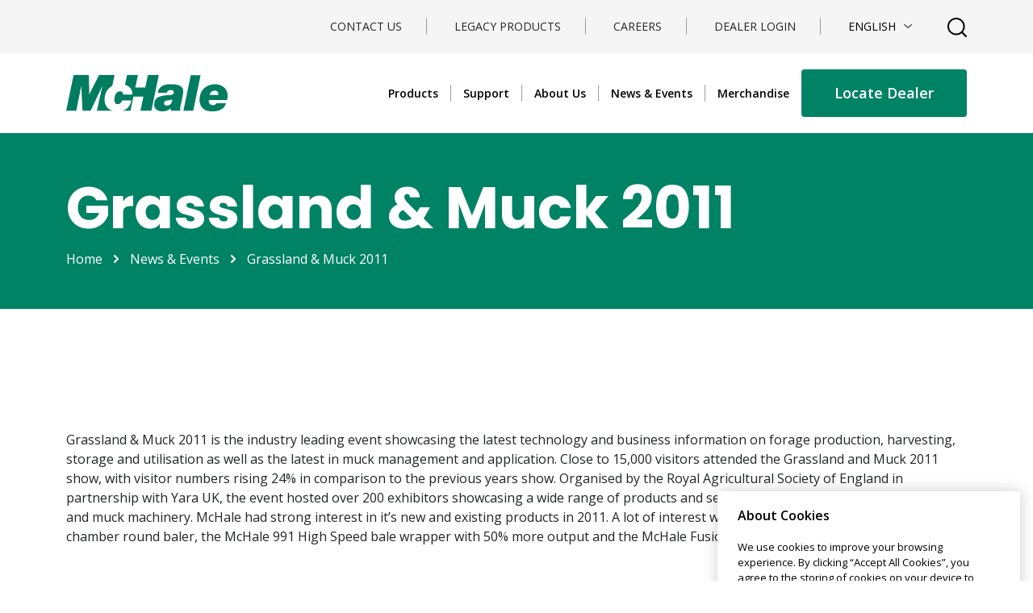

--- FILE ---
content_type: text/html; charset=UTF-8
request_url: https://www.mchale.net/grassland-muck-2011/
body_size: 15389
content:
<!DOCTYPE html>

<html class="no-js" lang="en-US">
<head>
<!-- CookiePro Cookies Consent Notice start for mchale.net -->
<script type="da0933adc6c756abc568ebb2-text/javascript" src="https://cookie-cdn.cookiepro.com/consent/bdd0e49a-5d0a-4655-a870-8e0e490a822b/OtAutoBlock.js"></script>
<script src="https://cookie-cdn.cookiepro.com/scripttemplates/otSDKStub.js" data-document-language="true" type="da0933adc6c756abc568ebb2-text/javascript" charset="UTF-8" data-domain-script="bdd0e49a-5d0a-4655-a870-8e0e490a822b"></script>
<script type="da0933adc6c756abc568ebb2-text/javascript">
function OptanonWrapper() { }
</script>
<!-- CookiePro Cookies Consent Notice end for mchale.net -->

<meta charset="UTF-8">
<meta http-equiv="x-ua-compatible" content="ie=edge" />
<meta name="description" content="" />
<meta name="viewport" content="width=device-width, initial-scale=1" />
<meta name="theme-color" content="#1e1e1e" />
<meta name="msapplication-navbutton-color" content="#1e1e1e" />
<meta name="apple-mobile-web-app-status-bar-style" content="black" />
<link rel="apple-touch-icon" sizes="180x180" href="https://www.mchale.net/wp-content/uploads/2022/05/cropped-favicon.png">
<!-- <link rel="icon" type="image/png" sizes="32x32" href="/assets/favicon/favicon-32x32.png">
<link rel="icon" type="image/png" sizes="16x16" href="/assets/favicon/favicon-16x16.png"> -->
<link rel="preconnect" href="https://fonts.googleapis.com">
<link rel="preconnect" href="https://fonts.gstatic.com" crossorigin>

<!-- Google tag (gtag.js) -->
<script async src="https://www.googletagmanager.com/gtag/js?id=UA-23820640-1" type="da0933adc6c756abc568ebb2-text/javascript"></script>
<script type="da0933adc6c756abc568ebb2-text/javascript">
  window.dataLayer = window.dataLayer || [];
  function gtag(){dataLayer.push(arguments);}
  gtag('js', new Date());
  gtag('config', 'UA-23820640-1');
</script>

<title>Grassland &amp; Muck 2011 &#8211; McHale</title>
<meta name='robots' content='max-image-preview:large' />
<link rel="alternate" hreflang="cs" href="https://www.mchale.net/cs/pastviny-a-hnuj-2011/" />
<link rel="alternate" hreflang="en" href="https://www.mchale.net/grassland-muck-2011/" />
<link rel="alternate" hreflang="fi" href="https://www.mchale.net/fi/nurmikko-ja-matas-2011/" />
<link rel="alternate" hreflang="fr" href="https://www.mchale.net/fr/paturages-et-marais-2011/" />
<link rel="alternate" hreflang="de" href="https://www.mchale.net/de/grasland-schlamm-2011/" />
<link rel="alternate" hreflang="hu" href="https://www.mchale.net/hu/grassland-muck-2011/" />
<link rel="alternate" hreflang="it" href="https://www.mchale.net/it/pascoli-e-letame-2011/" />
<link rel="alternate" hreflang="no" href="https://www.mchale.net/no/grassland-muck-2011/" />
<link rel="alternate" hreflang="pl" href="https://www.mchale.net/pl/uzytki-zielone-i-torfowiska-2011/" />
<link rel="alternate" hreflang="es" href="https://www.mchale.net/es/pastizales-y-estiercol-2011/" />
<link rel="alternate" hreflang="sv" href="https://www.mchale.net/sv/grasmarker-och-mylla-2011/" />
<link rel="alternate" hreflang="x-default" href="https://www.mchale.net/grassland-muck-2011/" />
<link rel='dns-prefetch' href='//cdnjs.cloudflare.com' />
<link rel='dns-prefetch' href='//fonts.googleapis.com' />
<link rel="alternate" type="application/rss+xml" title="McHale &raquo; Feed" href="https://www.mchale.net/feed/" />
<link rel="alternate" type="application/rss+xml" title="McHale &raquo; Comments Feed" href="https://www.mchale.net/comments/feed/" />
<link rel="alternate" type="application/rss+xml" title="McHale &raquo; Grassland &amp; Muck 2011 Comments Feed" href="https://www.mchale.net/grassland-muck-2011/feed/" />
<link rel="alternate" title="oEmbed (JSON)" type="application/json+oembed" href="https://www.mchale.net/wp-json/oembed/1.0/embed?url=https%3A%2F%2Fwww.mchale.net%2Fgrassland-muck-2011%2F" />
<link rel="alternate" title="oEmbed (XML)" type="text/xml+oembed" href="https://www.mchale.net/wp-json/oembed/1.0/embed?url=https%3A%2F%2Fwww.mchale.net%2Fgrassland-muck-2011%2F&#038;format=xml" />
<style id='wp-img-auto-sizes-contain-inline-css' type='text/css'>
img:is([sizes=auto i],[sizes^="auto," i]){contain-intrinsic-size:3000px 1500px}
/*# sourceURL=wp-img-auto-sizes-contain-inline-css */
</style>
<style id='wp-emoji-styles-inline-css' type='text/css'>

	img.wp-smiley, img.emoji {
		display: inline !important;
		border: none !important;
		box-shadow: none !important;
		height: 1em !important;
		width: 1em !important;
		margin: 0 0.07em !important;
		vertical-align: -0.1em !important;
		background: none !important;
		padding: 0 !important;
	}
/*# sourceURL=wp-emoji-styles-inline-css */
</style>
<link rel='stylesheet' id='wp-block-library-css' href='https://www.mchale.net/wp-includes/css/dist/block-library/style.min.css?ver=6.9' type='text/css' media='all' />
<style id='global-styles-inline-css' type='text/css'>
:root{--wp--preset--aspect-ratio--square: 1;--wp--preset--aspect-ratio--4-3: 4/3;--wp--preset--aspect-ratio--3-4: 3/4;--wp--preset--aspect-ratio--3-2: 3/2;--wp--preset--aspect-ratio--2-3: 2/3;--wp--preset--aspect-ratio--16-9: 16/9;--wp--preset--aspect-ratio--9-16: 9/16;--wp--preset--color--black: #000000;--wp--preset--color--cyan-bluish-gray: #abb8c3;--wp--preset--color--white: #ffffff;--wp--preset--color--pale-pink: #f78da7;--wp--preset--color--vivid-red: #cf2e2e;--wp--preset--color--luminous-vivid-orange: #ff6900;--wp--preset--color--luminous-vivid-amber: #fcb900;--wp--preset--color--light-green-cyan: #7bdcb5;--wp--preset--color--vivid-green-cyan: #00d084;--wp--preset--color--pale-cyan-blue: #8ed1fc;--wp--preset--color--vivid-cyan-blue: #0693e3;--wp--preset--color--vivid-purple: #9b51e0;--wp--preset--gradient--vivid-cyan-blue-to-vivid-purple: linear-gradient(135deg,rgb(6,147,227) 0%,rgb(155,81,224) 100%);--wp--preset--gradient--light-green-cyan-to-vivid-green-cyan: linear-gradient(135deg,rgb(122,220,180) 0%,rgb(0,208,130) 100%);--wp--preset--gradient--luminous-vivid-amber-to-luminous-vivid-orange: linear-gradient(135deg,rgb(252,185,0) 0%,rgb(255,105,0) 100%);--wp--preset--gradient--luminous-vivid-orange-to-vivid-red: linear-gradient(135deg,rgb(255,105,0) 0%,rgb(207,46,46) 100%);--wp--preset--gradient--very-light-gray-to-cyan-bluish-gray: linear-gradient(135deg,rgb(238,238,238) 0%,rgb(169,184,195) 100%);--wp--preset--gradient--cool-to-warm-spectrum: linear-gradient(135deg,rgb(74,234,220) 0%,rgb(151,120,209) 20%,rgb(207,42,186) 40%,rgb(238,44,130) 60%,rgb(251,105,98) 80%,rgb(254,248,76) 100%);--wp--preset--gradient--blush-light-purple: linear-gradient(135deg,rgb(255,206,236) 0%,rgb(152,150,240) 100%);--wp--preset--gradient--blush-bordeaux: linear-gradient(135deg,rgb(254,205,165) 0%,rgb(254,45,45) 50%,rgb(107,0,62) 100%);--wp--preset--gradient--luminous-dusk: linear-gradient(135deg,rgb(255,203,112) 0%,rgb(199,81,192) 50%,rgb(65,88,208) 100%);--wp--preset--gradient--pale-ocean: linear-gradient(135deg,rgb(255,245,203) 0%,rgb(182,227,212) 50%,rgb(51,167,181) 100%);--wp--preset--gradient--electric-grass: linear-gradient(135deg,rgb(202,248,128) 0%,rgb(113,206,126) 100%);--wp--preset--gradient--midnight: linear-gradient(135deg,rgb(2,3,129) 0%,rgb(40,116,252) 100%);--wp--preset--font-size--small: 13px;--wp--preset--font-size--medium: 20px;--wp--preset--font-size--large: 36px;--wp--preset--font-size--x-large: 42px;--wp--preset--spacing--20: 0.44rem;--wp--preset--spacing--30: 0.67rem;--wp--preset--spacing--40: 1rem;--wp--preset--spacing--50: 1.5rem;--wp--preset--spacing--60: 2.25rem;--wp--preset--spacing--70: 3.38rem;--wp--preset--spacing--80: 5.06rem;--wp--preset--shadow--natural: 6px 6px 9px rgba(0, 0, 0, 0.2);--wp--preset--shadow--deep: 12px 12px 50px rgba(0, 0, 0, 0.4);--wp--preset--shadow--sharp: 6px 6px 0px rgba(0, 0, 0, 0.2);--wp--preset--shadow--outlined: 6px 6px 0px -3px rgb(255, 255, 255), 6px 6px rgb(0, 0, 0);--wp--preset--shadow--crisp: 6px 6px 0px rgb(0, 0, 0);}:where(.is-layout-flex){gap: 0.5em;}:where(.is-layout-grid){gap: 0.5em;}body .is-layout-flex{display: flex;}.is-layout-flex{flex-wrap: wrap;align-items: center;}.is-layout-flex > :is(*, div){margin: 0;}body .is-layout-grid{display: grid;}.is-layout-grid > :is(*, div){margin: 0;}:where(.wp-block-columns.is-layout-flex){gap: 2em;}:where(.wp-block-columns.is-layout-grid){gap: 2em;}:where(.wp-block-post-template.is-layout-flex){gap: 1.25em;}:where(.wp-block-post-template.is-layout-grid){gap: 1.25em;}.has-black-color{color: var(--wp--preset--color--black) !important;}.has-cyan-bluish-gray-color{color: var(--wp--preset--color--cyan-bluish-gray) !important;}.has-white-color{color: var(--wp--preset--color--white) !important;}.has-pale-pink-color{color: var(--wp--preset--color--pale-pink) !important;}.has-vivid-red-color{color: var(--wp--preset--color--vivid-red) !important;}.has-luminous-vivid-orange-color{color: var(--wp--preset--color--luminous-vivid-orange) !important;}.has-luminous-vivid-amber-color{color: var(--wp--preset--color--luminous-vivid-amber) !important;}.has-light-green-cyan-color{color: var(--wp--preset--color--light-green-cyan) !important;}.has-vivid-green-cyan-color{color: var(--wp--preset--color--vivid-green-cyan) !important;}.has-pale-cyan-blue-color{color: var(--wp--preset--color--pale-cyan-blue) !important;}.has-vivid-cyan-blue-color{color: var(--wp--preset--color--vivid-cyan-blue) !important;}.has-vivid-purple-color{color: var(--wp--preset--color--vivid-purple) !important;}.has-black-background-color{background-color: var(--wp--preset--color--black) !important;}.has-cyan-bluish-gray-background-color{background-color: var(--wp--preset--color--cyan-bluish-gray) !important;}.has-white-background-color{background-color: var(--wp--preset--color--white) !important;}.has-pale-pink-background-color{background-color: var(--wp--preset--color--pale-pink) !important;}.has-vivid-red-background-color{background-color: var(--wp--preset--color--vivid-red) !important;}.has-luminous-vivid-orange-background-color{background-color: var(--wp--preset--color--luminous-vivid-orange) !important;}.has-luminous-vivid-amber-background-color{background-color: var(--wp--preset--color--luminous-vivid-amber) !important;}.has-light-green-cyan-background-color{background-color: var(--wp--preset--color--light-green-cyan) !important;}.has-vivid-green-cyan-background-color{background-color: var(--wp--preset--color--vivid-green-cyan) !important;}.has-pale-cyan-blue-background-color{background-color: var(--wp--preset--color--pale-cyan-blue) !important;}.has-vivid-cyan-blue-background-color{background-color: var(--wp--preset--color--vivid-cyan-blue) !important;}.has-vivid-purple-background-color{background-color: var(--wp--preset--color--vivid-purple) !important;}.has-black-border-color{border-color: var(--wp--preset--color--black) !important;}.has-cyan-bluish-gray-border-color{border-color: var(--wp--preset--color--cyan-bluish-gray) !important;}.has-white-border-color{border-color: var(--wp--preset--color--white) !important;}.has-pale-pink-border-color{border-color: var(--wp--preset--color--pale-pink) !important;}.has-vivid-red-border-color{border-color: var(--wp--preset--color--vivid-red) !important;}.has-luminous-vivid-orange-border-color{border-color: var(--wp--preset--color--luminous-vivid-orange) !important;}.has-luminous-vivid-amber-border-color{border-color: var(--wp--preset--color--luminous-vivid-amber) !important;}.has-light-green-cyan-border-color{border-color: var(--wp--preset--color--light-green-cyan) !important;}.has-vivid-green-cyan-border-color{border-color: var(--wp--preset--color--vivid-green-cyan) !important;}.has-pale-cyan-blue-border-color{border-color: var(--wp--preset--color--pale-cyan-blue) !important;}.has-vivid-cyan-blue-border-color{border-color: var(--wp--preset--color--vivid-cyan-blue) !important;}.has-vivid-purple-border-color{border-color: var(--wp--preset--color--vivid-purple) !important;}.has-vivid-cyan-blue-to-vivid-purple-gradient-background{background: var(--wp--preset--gradient--vivid-cyan-blue-to-vivid-purple) !important;}.has-light-green-cyan-to-vivid-green-cyan-gradient-background{background: var(--wp--preset--gradient--light-green-cyan-to-vivid-green-cyan) !important;}.has-luminous-vivid-amber-to-luminous-vivid-orange-gradient-background{background: var(--wp--preset--gradient--luminous-vivid-amber-to-luminous-vivid-orange) !important;}.has-luminous-vivid-orange-to-vivid-red-gradient-background{background: var(--wp--preset--gradient--luminous-vivid-orange-to-vivid-red) !important;}.has-very-light-gray-to-cyan-bluish-gray-gradient-background{background: var(--wp--preset--gradient--very-light-gray-to-cyan-bluish-gray) !important;}.has-cool-to-warm-spectrum-gradient-background{background: var(--wp--preset--gradient--cool-to-warm-spectrum) !important;}.has-blush-light-purple-gradient-background{background: var(--wp--preset--gradient--blush-light-purple) !important;}.has-blush-bordeaux-gradient-background{background: var(--wp--preset--gradient--blush-bordeaux) !important;}.has-luminous-dusk-gradient-background{background: var(--wp--preset--gradient--luminous-dusk) !important;}.has-pale-ocean-gradient-background{background: var(--wp--preset--gradient--pale-ocean) !important;}.has-electric-grass-gradient-background{background: var(--wp--preset--gradient--electric-grass) !important;}.has-midnight-gradient-background{background: var(--wp--preset--gradient--midnight) !important;}.has-small-font-size{font-size: var(--wp--preset--font-size--small) !important;}.has-medium-font-size{font-size: var(--wp--preset--font-size--medium) !important;}.has-large-font-size{font-size: var(--wp--preset--font-size--large) !important;}.has-x-large-font-size{font-size: var(--wp--preset--font-size--x-large) !important;}
/*# sourceURL=global-styles-inline-css */
</style>

<style id='classic-theme-styles-inline-css' type='text/css'>
/*! This file is auto-generated */
.wp-block-button__link{color:#fff;background-color:#32373c;border-radius:9999px;box-shadow:none;text-decoration:none;padding:calc(.667em + 2px) calc(1.333em + 2px);font-size:1.125em}.wp-block-file__button{background:#32373c;color:#fff;text-decoration:none}
/*# sourceURL=/wp-includes/css/classic-themes.min.css */
</style>
<link rel='stylesheet' id='responsive-lightbox-nivo-css' href='https://www.mchale.net/wp-content/plugins/responsive-lightbox/assets/nivo/nivo-lightbox.min.css?ver=1.3.1' type='text/css' media='all' />
<link rel='stylesheet' id='responsive-lightbox-nivo-default-css' href='https://www.mchale.net/wp-content/plugins/responsive-lightbox/assets/nivo/themes/default/default.css?ver=1.3.1' type='text/css' media='all' />
<link rel='stylesheet' id='megamenu-css' href='https://www.mchale.net/wp-content/uploads/maxmegamenu/style_en.css?ver=6ba523' type='text/css' media='all' />
<link rel='stylesheet' id='dashicons-css' href='https://www.mchale.net/wp-includes/css/dashicons.min.css?ver=6.9' type='text/css' media='all' />
<link rel='stylesheet' id='mchale-googlefonts-css' href='https://fonts.googleapis.com/css2?family=Open+Sans%3Awght%40300%3B400%3B600%3B700&#038;display=swap&#038;ver=6.9' type='text/css' media='all' />
<link rel='stylesheet' id='mchale-googlefonts2-css' href='https://fonts.googleapis.com/css2?family=Poppins%3Awght%40400%3B600%3B700&#038;display=swap&#038;ver=6.9' type='text/css' media='all' />
<link rel='stylesheet' id='mchale-googlefonts3-css' href='https://fonts.googleapis.com/css?family=Montserrat%3A300%2C400%2C500%2C600%2C700&#038;display=swap&#038;ver=6.9' type='text/css' media='all' />
<link rel='stylesheet' id='mchale-style-css' href='https://www.mchale.net/wp-content/themes/mchale2022/assets/styles/main.min.css?ver=1769015580' type='text/css' media='all' />
<link rel='stylesheet' id='mchale-screen-css' href='https://www.mchale.net/wp-content/themes/mchale2022/css/screen.css?ver=1769015580' type='text/css' media='all' />
<link rel='stylesheet' id='mchale-global-css' href='https://www.mchale.net/wp-content/themes/mchale2022/css/global.css?ver=1769015580' type='text/css' media='all' />
<link rel='stylesheet' id='mchale-megamenu-css' href='https://www.mchale.net/wp-content/themes/mchale2022/css/megamenu.css?ver=1769015580' type='text/css' media='all' />
<script type="da0933adc6c756abc568ebb2-text/javascript" id="wpml-cookie-js-extra">
/* <![CDATA[ */
var wpml_cookies = {"wp-wpml_current_language":{"value":"en","expires":1,"path":"/"}};
var wpml_cookies = {"wp-wpml_current_language":{"value":"en","expires":1,"path":"/"}};
//# sourceURL=wpml-cookie-js-extra
/* ]]> */
</script>
<script type="da0933adc6c756abc568ebb2-text/javascript" src="https://www.mchale.net/wp-content/plugins/sitepress-multilingual-cms/res/js/cookies/language-cookie.js?ver=486900" id="wpml-cookie-js" defer="defer" data-wp-strategy="defer"></script>
<script type="da0933adc6c756abc568ebb2-text/javascript" src="https://www.mchale.net/wp-includes/js/jquery/jquery.min.js?ver=3.7.1" id="jquery-core-js"></script>
<script type="da0933adc6c756abc568ebb2-text/javascript" src="https://www.mchale.net/wp-includes/js/jquery/jquery-migrate.min.js?ver=3.4.1" id="jquery-migrate-js"></script>
<script type="da0933adc6c756abc568ebb2-text/javascript" src="https://www.mchale.net/wp-content/plugins/responsive-lightbox/assets/dompurify/purify.min.js?ver=3.1.7" id="dompurify-js"></script>
<script type="da0933adc6c756abc568ebb2-text/javascript" id="responsive-lightbox-sanitizer-js-before">
/* <![CDATA[ */
window.RLG = window.RLG || {}; window.RLG.sanitizeAllowedHosts = ["youtube.com","www.youtube.com","youtu.be","vimeo.com","player.vimeo.com"];
//# sourceURL=responsive-lightbox-sanitizer-js-before
/* ]]> */
</script>
<script type="da0933adc6c756abc568ebb2-text/javascript" src="https://www.mchale.net/wp-content/plugins/responsive-lightbox/js/sanitizer.js?ver=2.6.0" id="responsive-lightbox-sanitizer-js"></script>
<script type="da0933adc6c756abc568ebb2-text/javascript" src="https://www.mchale.net/wp-content/plugins/responsive-lightbox/assets/nivo/nivo-lightbox.min.js?ver=1.3.1" id="responsive-lightbox-nivo-js"></script>
<script type="da0933adc6c756abc568ebb2-text/javascript" src="https://www.mchale.net/wp-includes/js/underscore.min.js?ver=1.13.7" id="underscore-js"></script>
<script type="da0933adc6c756abc568ebb2-text/javascript" src="https://www.mchale.net/wp-content/plugins/responsive-lightbox/assets/infinitescroll/infinite-scroll.pkgd.min.js?ver=4.0.1" id="responsive-lightbox-infinite-scroll-js"></script>
<script type="da0933adc6c756abc568ebb2-text/javascript" id="responsive-lightbox-js-before">
/* <![CDATA[ */
var rlArgs = {"script":"nivo","selector":"lightbox","customEvents":"","activeGalleries":true,"effect":"fade","clickOverlayToClose":true,"keyboardNav":true,"errorMessage":"The requested content cannot be loaded. Please try again later.","woocommerce_gallery":false,"ajaxurl":"https:\/\/www.mchale.net\/wp-admin\/admin-ajax.php","nonce":"996f20d778","preview":false,"postId":30551,"scriptExtension":false};

//# sourceURL=responsive-lightbox-js-before
/* ]]> */
</script>
<script type="da0933adc6c756abc568ebb2-text/javascript" src="https://www.mchale.net/wp-content/plugins/responsive-lightbox/js/front.js?ver=2.6.0" id="responsive-lightbox-js"></script>
<script type="da0933adc6c756abc568ebb2-text/javascript" id="wpgmza_data-js-extra">
/* <![CDATA[ */
var wpgmza_google_api_status = {"message":"Enqueued","code":"ENQUEUED"};
//# sourceURL=wpgmza_data-js-extra
/* ]]> */
</script>
<script type="da0933adc6c756abc568ebb2-text/javascript" src="https://www.mchale.net/wp-content/plugins/wp-google-maps/wpgmza_data.js?ver=6.9" id="wpgmza_data-js"></script>
<link rel="https://api.w.org/" href="https://www.mchale.net/wp-json/" /><link rel="alternate" title="JSON" type="application/json" href="https://www.mchale.net/wp-json/wp/v2/posts/30551" /><link rel="EditURI" type="application/rsd+xml" title="RSD" href="https://www.mchale.net/xmlrpc.php?rsd" />
<link rel="canonical" href="https://www.mchale.net/grassland-muck-2011/" />
<link rel='shortlink' href='https://www.mchale.net/?p=30551' />
<meta name="generator" content="WPML ver:4.8.6 stt:9,1,18,4,3,23,27,38,40,2,50;" />
<meta name="generator" content="Powered by Slider Revolution 6.6.20 - responsive, Mobile-Friendly Slider Plugin for WordPress with comfortable drag and drop interface." />
<link rel="icon" href="https://www.mchale.net/wp-content/uploads/2022/05/cropped-favicon-32x32.png" sizes="32x32" />
<link rel="icon" href="https://www.mchale.net/wp-content/uploads/2022/05/cropped-favicon-192x192.png" sizes="192x192" />
<link rel="apple-touch-icon" href="https://www.mchale.net/wp-content/uploads/2022/05/cropped-favicon-180x180.png" />
<meta name="msapplication-TileImage" content="https://www.mchale.net/wp-content/uploads/2022/05/cropped-favicon-270x270.png" />
<script type="da0933adc6c756abc568ebb2-text/javascript">function setREVStartSize(e){
			//window.requestAnimationFrame(function() {
				window.RSIW = window.RSIW===undefined ? window.innerWidth : window.RSIW;
				window.RSIH = window.RSIH===undefined ? window.innerHeight : window.RSIH;
				try {
					var pw = document.getElementById(e.c).parentNode.offsetWidth,
						newh;
					pw = pw===0 || isNaN(pw) || (e.l=="fullwidth" || e.layout=="fullwidth") ? window.RSIW : pw;
					e.tabw = e.tabw===undefined ? 0 : parseInt(e.tabw);
					e.thumbw = e.thumbw===undefined ? 0 : parseInt(e.thumbw);
					e.tabh = e.tabh===undefined ? 0 : parseInt(e.tabh);
					e.thumbh = e.thumbh===undefined ? 0 : parseInt(e.thumbh);
					e.tabhide = e.tabhide===undefined ? 0 : parseInt(e.tabhide);
					e.thumbhide = e.thumbhide===undefined ? 0 : parseInt(e.thumbhide);
					e.mh = e.mh===undefined || e.mh=="" || e.mh==="auto" ? 0 : parseInt(e.mh,0);
					if(e.layout==="fullscreen" || e.l==="fullscreen")
						newh = Math.max(e.mh,window.RSIH);
					else{
						e.gw = Array.isArray(e.gw) ? e.gw : [e.gw];
						for (var i in e.rl) if (e.gw[i]===undefined || e.gw[i]===0) e.gw[i] = e.gw[i-1];
						e.gh = e.el===undefined || e.el==="" || (Array.isArray(e.el) && e.el.length==0)? e.gh : e.el;
						e.gh = Array.isArray(e.gh) ? e.gh : [e.gh];
						for (var i in e.rl) if (e.gh[i]===undefined || e.gh[i]===0) e.gh[i] = e.gh[i-1];
											
						var nl = new Array(e.rl.length),
							ix = 0,
							sl;
						e.tabw = e.tabhide>=pw ? 0 : e.tabw;
						e.thumbw = e.thumbhide>=pw ? 0 : e.thumbw;
						e.tabh = e.tabhide>=pw ? 0 : e.tabh;
						e.thumbh = e.thumbhide>=pw ? 0 : e.thumbh;
						for (var i in e.rl) nl[i] = e.rl[i]<window.RSIW ? 0 : e.rl[i];
						sl = nl[0];
						for (var i in nl) if (sl>nl[i] && nl[i]>0) { sl = nl[i]; ix=i;}
						var m = pw>(e.gw[ix]+e.tabw+e.thumbw) ? 1 : (pw-(e.tabw+e.thumbw)) / (e.gw[ix]);
						newh =  (e.gh[ix] * m) + (e.tabh + e.thumbh);
					}
					var el = document.getElementById(e.c);
					if (el!==null && el) el.style.height = newh+"px";
					el = document.getElementById(e.c+"_wrapper");
					if (el!==null && el) {
						el.style.height = newh+"px";
						el.style.display = "block";
					}
				} catch(e){
					console.log("Failure at Presize of Slider:" + e)
				}
			//});
		  };</script>
		<style type="text/css" id="wp-custom-css">
			.card-header-hide-career {
    display: none;
}
.gallery img {
    padding-right: 10px;
    padding-left: 10px;
}

.team-member #accordion .card-body .col-12.col-lg-6 img{
	max-width: 100%;
	height: 300px;
}

.wp-techspecproduct {
    text-align: center
}

.features-products-link a {
    font-size: 1.125rem;
    font-weight: 600;
    padding: 15px 0px;
		text-decoration: none;
		margin-bottom: 30px;
}

.features-products-link a {
    font-size: 1.125rem;
    font-weight: 600;
    padding: 15px 0px;
		text-decoration: none;
		margin-bottom: 30px;
}

.page-id-65822 .range .slider-range__wrapper .content {
    background-repeat: no-repeat;
    background-size: contain;
    background-position: center;
    background-color: #e6e5e5;
    margin: 0 15px;
    position: relative;
    color: #fff;
}


.page-id-65822 .range .slider-range__wrapper .content div {
    position: absolute;
    bottom: 0;
    margin: 30px;
    font-size: 0;
}

#gd_submenu_list_10 {
  background-color: #008265;
  color: #ffffff;
}

.footer__item.footer-menus h3 
{
display: inline-block;
width: 100%; 
}

.footer__item.footer-menus a[data-bs-toggle="collapse"] h3 {
    cursor: default;
}		</style>
		<style type="text/css">/** Mega Menu CSS: fs **/</style>
<link rel='stylesheet' id='rs-plugin-settings-css' href='https://www.mchale.net/wp-content/plugins/revslider/public/assets/css/rs6.css?ver=6.6.20' type='text/css' media='all' />
<style id='rs-plugin-settings-inline-css' type='text/css'>
#rs-demo-id {}
/*# sourceURL=rs-plugin-settings-inline-css */
</style>
</head>

<body class="wp-singular post-template-default single single-post postid-30551 single-format-standard wp-custom-logo wp-theme-mchale2022 body body--inner mega-menu-main-nav">
<nav class="navbar__upper navbar-expand-xl">
  <div class="container">
    <div class="row">
      <div class="col-12">
        <ul>
              	          <li> <a href="https://www.mchale.net/contact-us/">Contact Us</a> </li>
                  <li> <a href="https://www.mchale.net/legacy-products/">Legacy Products</a> </li>
                  <li> <a href="https://www.mchale.net/about-us/careers/">Careers</a> </li>
                  <li> <a href="https://www.mchaleparts.net/">Dealer Login</a> </li>
                         <li>
            <select id="gd_language_switcher">
              <option value="">Select Language</option>
                            	              <option selected value="https://www.mchale.net/grassland-muck-2011/">English</option>
              	              <option  value="https://www.mchale.net/es/pastizales-y-estiercol-2011/">Español</option>
              	              <option  value="https://www.mchale.net/de/grasland-schlamm-2011/">Deutsch</option>
              	              <option  value="https://www.mchale.net/fr/paturages-et-marais-2011/">Français</option>
              	              <option  value="https://www.mchale.net/cs/pastviny-a-hnuj-2011/">Čeština</option>
              	              <option  value="https://www.mchale.net/fi/nurmikko-ja-matas-2011/">Suomi</option>
              	              <option  value="https://www.mchale.net/hu/grassland-muck-2011/">Magyar</option>
              	              <option  value="https://www.mchale.net/it/pascoli-e-letame-2011/">Italiano</option>
              	              <option  value="https://www.mchale.net/no/grassland-muck-2011/">Norsk bokmål</option>
              	              <option  value="https://www.mchale.net/pl/uzytki-zielone-i-torfowiska-2011/">Polski</option>
              	              <option  value="https://www.mchale.net/sv/grasmarker-och-mylla-2011/">Svenska</option>
              	                          </select>
          </li>
        </ul>
        <a herf="#link-to-search" class="button-open"><img class="magnifying" src="https://www.mchale.net/wp-content/themes/mchale2022/assets/images/mag.png"></a>
               
      </div>
    </div>
  </div>
</nav>






<nav class="navbar navbar__nav navbar-expand-xl fixed-top">
  <div class="container"> 
  <a class="navbar-brand me-auto me-xl-0" href="https://www.mchale.net">
    <div class="navbar-brand__main"> 
    	    	<img src="https://www.mchale.net/wp-content/uploads/2022/06/MCHALE-341C-GREEN-LOGO-MASTER.svg" alt=""> 
             </div>
    </a>
    <a href="https://www.mchale.net/dealers/"><img class="btn-locale" src="data:image/svg+xml,%3Csvg width='224' height='328' viewBox='0 0 224 328' fill='none' xmlns='http://www.w3.org/2000/svg'%3E%3Cpath d='M91.9141 1.42736C54.5141 7.62736 21.1141 35.0274 7.41413 70.4274C1.71413 85.3274 0.0141256 94.0274 0.0141256 109.327C-0.0858744 120.927 0.314126 124.827 2.21413 131.827C10.7141 163.227 30.4141 203.227 63.7141 256.827C78.8141 281.027 109.614 327.027 111.114 327.527C112.314 327.927 117.814 320.127 139.814 286.827C178.514 228.427 206.714 175.927 217.214 142.827C222.314 126.827 223.814 117.727 223.114 105.827C220.614 59.5274 190.414 20.0274 146.414 5.42736C140.614 3.52736 132.414 1.52736 128.114 0.927363C117.814 -0.472637 101.914 -0.272637 91.9141 1.42736ZM129.414 43.4274C142.214 46.7274 156.914 56.0274 165.714 66.6274C175.514 78.2274 182.414 97.2274 182.414 112.327C182.414 125.627 177.114 141.827 169.114 153.027C155.314 172.427 135.114 182.727 111.314 182.827C92.0141 182.827 75.5141 176.027 61.9141 162.327C52.6141 152.927 48.3141 146.127 44.1141 134.027C41.3141 126.027 41.1141 124.227 41.1141 112.327C41.1141 100.927 41.4141 98.3274 43.7141 91.3274C54.5141 59.0274 83.0141 39.3274 115.914 41.5274C120.314 41.8274 126.414 42.7274 129.414 43.4274Z' fill='%23008265'/%3E%3Cpath d='M106.914 75.2274C103.014 76.9274 99.9141 80.4274 97.9141 85.0274C90.9141 101.827 112.214 117.127 126.214 105.327C135.714 97.3274 134.014 81.2274 123.114 75.9274C118.214 73.5274 111.414 73.2274 106.914 75.2274Z' fill='%23008265'/%3E%3Cpath d='M95.4141 111.827C93.7141 113.727 91.5141 116.527 90.7141 118.227C89.1141 121.227 87.2141 138.027 88.2141 140.527C88.5141 141.527 94.8141 141.827 115.014 141.827H141.414V133.827C141.414 124.327 139.014 117.127 134.314 112.227L131.214 109.027L125.714 111.927C117.514 116.227 106.114 115.527 100.414 110.327C98.5141 108.627 98.3141 108.727 95.4141 111.827Z' fill='%23008265'/%3E%3C/svg%3E%0A"></a>
	<button class="btn-language" data-bs-toggle="modal" data-bs-target="#languageSelect">
                <!-- <img src="/assets/images/flags/en.png">
 -->                <img src="https://www.mchale.net/wp-content/themes/mchale2022/images/ga.png">
            </button>
    <img class="btn-magnifying" src="data:image/svg+xml,%3Csvg width='24' height='24' viewBox='0 0 24 24' fill='none' xmlns='http://www.w3.org/2000/svg'%3E%3Cpath d='M22.2929 23.7071C22.6834 24.0976 23.3166 24.0976 23.7071 23.7071C24.0976 23.3166 24.0976 22.6834 23.7071 22.2929L22.2929 23.7071ZM18.3904 16.9762C17.9999 16.5857 17.3668 16.5857 16.9762 16.9762C16.5857 17.3668 16.5857 17.9999 16.9762 18.3904L18.3904 16.9762ZM19.5556 10.7778C19.5556 15.6256 15.6256 19.5556 10.7778 19.5556V21.5556C16.7302 21.5556 21.5556 16.7302 21.5556 10.7778H19.5556ZM10.7778 19.5556C5.92994 19.5556 2 15.6256 2 10.7778H0C0 16.7302 4.82538 21.5556 10.7778 21.5556V19.5556ZM2 10.7778C2 5.92994 5.92994 2 10.7778 2V0C4.82538 0 0 4.82538 0 10.7778H2ZM10.7778 2C15.6256 2 19.5556 5.92994 19.5556 10.7778H21.5556C21.5556 4.82538 16.7302 0 10.7778 0V2ZM23.7071 22.2929L18.3904 16.9762L16.9762 18.3904L22.2929 23.7071L23.7071 22.2929Z' fill='%23008265'/%3E%3C/svg%3E">
    <button id="hamburger" class="hamburger hamburger--spring border-0" data-toggle="menu-offcanvas" type="button"> <span class="hamburger-box"> <span class="hamburger-inner"></span> </span> </button>
    <div class="navbar-collapse offcanvas-collapse" id="offcanvas-navbar">
    
            <ul class="navbar-nav ms-auto">
      	        	<li class="nav-item menu-item-13485 hide-home " > 
            	<a href="https://www.mchale.net/"  class="nav-link">
					Home                </a> 
                
                <!-- Submenu -->
                                <!-- End Submenu -->
            </li>
                	<li class="nav-item menu-item-3257  hasSubMenu" > 
            	<a href="https://www.mchale.net/products/"  class="nav-link">
					Products                </a> 
                
                <!-- Submenu -->
                                	
            <div  class="gd_sub_menu">
            	<div class='innerdiv1'>
            			  
			  			  <div class='list one_list sbumenu_active' id="gd_submenu_list_1"><span>Pro Glide Mowers</span> </div>
						  
			  			  <div class='list one_list ' id="gd_submenu_list_2"><span>Rake Range</span> </div>
						  
			  			  <div class='list one_list ' id="gd_submenu_list_3"><span>ProPel Tedders</span> </div>
						  
			  			  <div class='list one_list ' id="gd_submenu_list_4"><span>Integrated Baler Wrappers</span> </div>
						  
			  			  <div class='list one_list ' id="gd_submenu_list_5"><span>Fixed Chamber Round Balers</span> </div>
						  
			  			  <div class='list one_list ' id="gd_submenu_list_6"><span>Variable Chamber Round Balers</span> </div>
						  
			  			  <div class='list one_list ' id="gd_submenu_list_7"><span>Round Bale Wrappers</span> </div>
						  
			  			  <div class='list one_list ' id="gd_submenu_list_8"><span>Square Bale Wrappers</span> </div>
						  
			  			  <div class='list one_list ' id="gd_submenu_list_9"><span>Straw Blower & Silage Feeder</span> </div>
						  
			  			  <div class='list one_list ' id="gd_submenu_list_10"><span>Handling Equipment</span> </div>
			              
            </div>
            <div class='innerdiv2'>
            
                        
              <div class='panel one_panel gd_submenu_list_1' style="display:block">
                <div class="row top_row">
                
                
                  <div class="item col-12 col-lg-9 top_row_white_section">
                    <h3>Pro Glide Mowers </h3>
                    <div class="panel_spacing_border"></div>
                    
                    
                    <div class="row">
                    
                                        
                                        
                      <div class="item col-12 col-lg-3 terms_product_info">
                      	<div class="row">
                        	<div class="item col-12">
								<a href="https://www.mchale.net/products/mchale-pro-glide-f3100-front-mower/">
                                	<img src="https://www.mchale.net/wp-content/uploads/2022/05/Untitled_design_-_2022-05-30T141443.505-removebg-preview.png" style="width: 210px; ">
                                	<h4>F3100 Front Mower</h4>
                                	<p>Pro Glide Mower</p>
								</a>
                        	</div>
                        </div>
                      </div>
                      
                      
                      
                                        
                      <div class="item col-12 col-lg-3 terms_product_info">
                      	<div class="row">
                        	<div class="item col-12">
								<a href="https://www.mchale.net/products/mchale-pro-glide-r3100-rear-mower/">
                                	<img src="https://www.mchale.net/wp-content/uploads/2022/05/Untitled_design_-_2022-05-30T141604.212-removebg-preview.png" style="width: 210px; ">
                                	<h4>R3100 Rear Mower</h4>
                                	<p>Pro Glide Mower</p>
								</a>
                        	</div>
                        </div>
                      </div>
                      
                      
                      
                                        
                      <div class="item col-12 col-lg-3 terms_product_info">
                      	<div class="row">
                        	<div class="item col-12">
								<a href="https://www.mchale.net/products/b9000-combination-mower/">
                                	<img src="https://www.mchale.net/wp-content/uploads/2022/08/B9000-B9600.png" style="width: 210px; ">
                                	<h4>B9000 Combination Mower</h4>
                                	<p>Pro Glide Mower</p>
								</a>
                        	</div>
                        </div>
                      </div>
                      
                      
                      
                                        
                      <div class="item col-12 col-lg-3 terms_product_info">
                      	<div class="row">
                        	<div class="item col-12">
								<a href="https://www.mchale.net/products/b9600-combination-mower/">
                                	<img src="https://www.mchale.net/wp-content/uploads/2022/08/B9000-B9600.png" style="width: 210px; ">
                                	<h4>B9600 Combination Mower</h4>
                                	<p>Pro Glide Mower</p>
								</a>
                        	</div>
                        </div>
                      </div>
                      
                      
                      
                                        
                      <div class="item col-12 col-lg-3 terms_product_info">
                      	<div class="row">
                        	<div class="item col-12">
								<a href="https://www.mchale.net/products/r310-non-conditioner-mower/">
                                	<img src="https://www.mchale.net/wp-content/uploads/2023/01/McHale-proglide-R310-Non-Conditioner-Mower-cutout-.png" style="width: 210px; ">
                                	<h4>R310- Non Conditioner Mower</h4>
                                	<p>Pro Glide Mower</p>
								</a>
                        	</div>
                        </div>
                      </div>
                      
                      
                      
                                        
                      <div class="item col-12 col-lg-3 terms_product_info">
                      	<div class="row">
                        	<div class="item col-12">
								<a href="https://www.mchale.net/products/b910-non-conditioner-butterfly-mower/">
                                	<img src="https://www.mchale.net/wp-content/uploads/2024/11/McHale-proglide-B910-Non-Conditioner-Butterfly-Mower-cutout-.png" style="width: 210px; ">
                                	<h4>B910- Non Conditioner Butterfly Mower</h4>
                                	<p>Pro Glide Mower</p>
								</a>
                        	</div>
                        </div>
                      </div>
                      
                      
                      
                                          
                    </div>
                    
                    
                    
                  </div>
                  
                  
                  <div class="item col-12 col-lg-3 top_row_grey_section">
                    <h3><a href="https://www.mchale.net/contact-us/">Contact Us for More Information </a></h3>
                  </div>
                </div>
              </div>
                         
              <div class='panel one_panel gd_submenu_list_2' >
                <div class="row top_row">
                
                
                  <div class="item col-12 col-lg-9 top_row_white_section">
                    <h3>Rake Range </h3>
                    <div class="panel_spacing_border"></div>
                    
                    
                    <div class="row">
                    
                                        
                                        
                      <div class="item col-12 col-lg-3 terms_product_info">
                      	<div class="row">
                        	<div class="item col-12">
								<a href="https://www.mchale.net/products/mchale-r-62-72-centre-delivery-rake/">
                                	<img src="https://www.mchale.net/wp-content/uploads/2025/09/R62-72-CENTRE-DELIVERY-RAKE-cutout.png" style="width: 210px; ">
                                	<h4>R62-72</h4>
                                	<p>Centre Delivery Rake</p>
								</a>
                        	</div>
                        </div>
                      </div>
                      
                      
                      
                                        
                      <div class="item col-12 col-lg-3 terms_product_info">
                      	<div class="row">
                        	<div class="item col-12">
								<a href="https://www.mchale.net/products/mchale-r-68-78-centre-delivery-rake/">
                                	<img src="https://www.mchale.net/wp-content/uploads/2022/07/R68-78-CENTRE-DELIVERY-RAKE-cutout2.png" style="width: 210px; ">
                                	<h4>R68-78</h4>
                                	<p>Centre Delivery Rake</p>
								</a>
                        	</div>
                        </div>
                      </div>
                      
                      
                      
                                        
                      <div class="item col-12 col-lg-3 terms_product_info">
                      	<div class="row">
                        	<div class="item col-12">
								<a href="https://www.mchale.net/products/r80-90/">
                                	<img src="https://www.mchale.net/wp-content/uploads/2025/09/R80-90-CENTRE-DELIVERY-RAKE-cutout.png" style="width: 210px; ">
                                	<h4>R80-90</h4>
                                	<p>Centre Delivery Rake</p>
								</a>
                        	</div>
                        </div>
                      </div>
                      
                      
                      
                                          
                    </div>
                    
                    
                    
                  </div>
                  
                  
                  <div class="item col-12 col-lg-3 top_row_grey_section">
                    <h3><a href="https://www.mchale.net/contact-us/">Contact Us for More Information </a></h3>
                  </div>
                </div>
              </div>
                         
              <div class='panel one_panel gd_submenu_list_3' >
                <div class="row top_row">
                
                
                  <div class="item col-12 col-lg-9 top_row_white_section">
                    <h3>ProPel Tedders </h3>
                    <div class="panel_spacing_border"></div>
                    
                    
                    <div class="row">
                    
                                        
                                        
                      <div class="item col-12 col-lg-3 terms_product_info">
                      	<div class="row">
                        	<div class="item col-12">
								<a href="https://www.mchale.net/products/mchale-propel-m6-770-tedder/">
                                	<img src="https://www.mchale.net/wp-content/uploads/2023/09/McHALE-M6-770-TEDDER-Cutout-medium-menu.png" style="width: 210px; ">
                                	<h4>ProPel M6-770 Tedder</h4>
                                	<p>Mounted Tedder</p>
								</a>
                        	</div>
                        </div>
                      </div>
                      
                      
                      
                                        
                      <div class="item col-12 col-lg-3 terms_product_info">
                      	<div class="row">
                        	<div class="item col-12">
								<a href="https://www.mchale.net/products/mchale-propel-t8-1020-tedder/">
                                	<img src="https://www.mchale.net/wp-content/uploads/2023/09/McHALE-T8-1020-TEDDER-Cutout-medium-menu.png" style="width: 210px; ">
                                	<h4>ProPel T8-1020 Tedder</h4>
                                	<p>Trailed Tedder</p>
								</a>
                        	</div>
                        </div>
                      </div>
                      
                      
                      
                                        
                      <div class="item col-12 col-lg-3 terms_product_info">
                      	<div class="row">
                        	<div class="item col-12">
								<a href="https://www.mchale.net/products/propel-t10-1260-tedder/">
                                	<img src="https://www.mchale.net/wp-content/uploads/2023/09/McHALE-T8-1020-TEDDER-Cutout-medium-menu.png" style="width: 210px; ">
                                	<h4>ProPel T10-1260 Tedder</h4>
                                	<p>Trailed Tedder</p>
								</a>
                        	</div>
                        </div>
                      </div>
                      
                      
                      
                                          
                    </div>
                    
                    
                    
                  </div>
                  
                  
                  <div class="item col-12 col-lg-3 top_row_grey_section">
                    <h3><a href="https://www.mchale.net/contact-us/">Contact Us for More Information </a></h3>
                  </div>
                </div>
              </div>
                         
              <div class='panel one_panel gd_submenu_list_4' >
                <div class="row top_row">
                
                
                  <div class="item col-12 col-lg-9 top_row_white_section">
                    <h3>Integrated Baler Wrappers </h3>
                    <div class="panel_spacing_border"></div>
                    
                    
                    <div class="row">
                    
                                        
                                        
                      <div class="item col-12 col-lg-3 terms_product_info">
                      	<div class="row">
                        	<div class="item col-12">
								<a href="https://www.mchale.net/products/fusion-4/">
                                	<img src="https://www.mchale.net/wp-content/uploads/2022/11/Fusion-4-Cutout-medium.png" style="width: 210px; ">
                                	<h4>Fusion 4</h4>
                                	<p>Integrated Baler Wrapper</p>
								</a>
                        	</div>
                        </div>
                      </div>
                      
                      
                      
                                        
                      <div class="item col-12 col-lg-3 terms_product_info">
                      	<div class="row">
                        	<div class="item col-12">
								<a href="https://www.mchale.net/products/fusion-4-pro-2/">
                                	<img src="https://www.mchale.net/wp-content/uploads/2023/01/Fusion-4-pro-Cutout-medium-menu.png" style="width: 210px; ">
                                	<h4>Fusion 4 Pro</h4>
                                	<p>Integrated Baler Wrapper</p>
								</a>
                        	</div>
                        </div>
                      </div>
                      
                      
                      
                                        
                      <div class="item col-12 col-lg-3 terms_product_info">
                      	<div class="row">
                        	<div class="item col-12">
								<a href="https://www.mchale.net/products/fusion-4-plus-2/">
                                	<img src="https://www.mchale.net/wp-content/uploads/2022/11/Fusion-4-plus-Cutout-medium.png" style="width: 210px; ">
                                	<h4>Fusion 4 Plus</h4>
                                	<p>Integrated Baler Wrapper</p>
								</a>
                        	</div>
                        </div>
                      </div>
                      
                      
                      
                                        
                      <div class="item col-12 col-lg-3 terms_product_info">
                      	<div class="row">
                        	<div class="item col-12">
								<a href="https://www.mchale.net/products/fusion-vario-plus/">
                                	<img src="https://www.mchale.net/wp-content/uploads/2023/09/Fusion-VARIO-PLUS-Cutout-medium-menu.png" style="width: 210px; ">
                                	<h4>Fusion Vario Plus</h4>
                                	<p>Variable Chamber Integrated Baler Wrapper</p>
								</a>
                        	</div>
                        </div>
                      </div>
                      
                      
                      
                                          
                    </div>
                    
                    
                    
                  </div>
                  
                  
                  <div class="item col-12 col-lg-3 top_row_grey_section">
                    <h3><a href="https://www.mchale.net/contact-us/">Contact Us for More Information </a></h3>
                  </div>
                </div>
              </div>
                         
              <div class='panel one_panel gd_submenu_list_5' >
                <div class="row top_row">
                
                
                  <div class="item col-12 col-lg-9 top_row_white_section">
                    <h3>Fixed Chamber Round Balers </h3>
                    <div class="panel_spacing_border"></div>
                    
                    
                    <div class="row">
                    
                                        
                                        
                      <div class="item col-12 col-lg-3 terms_product_info">
                      	<div class="row">
                        	<div class="item col-12">
								<a href="https://www.mchale.net/products/f5-540/">
                                	<img src="https://www.mchale.net/wp-content/uploads/2024/09/F5-540-cutout.png" style="width: 210px; ">
                                	<h4>F5-540</h4>
                                	<p>Non Chopper Baler</p>
								</a>
                        	</div>
                        </div>
                      </div>
                      
                      
                      
                                        
                      <div class="item col-12 col-lg-3 terms_product_info">
                      	<div class="row">
                        	<div class="item col-12">
								<a href="https://www.mchale.net/products/f5-550/">
                                	<img src="https://www.mchale.net/wp-content/uploads/2024/09/F5-550-cutout.png" style="width: 210px; ">
                                	<h4>F5-550</h4>
                                	<p>15 Knife Chopper Baler</p>
								</a>
                        	</div>
                        </div>
                      </div>
                      
                      
                      
                                        
                      <div class="item col-12 col-lg-3 terms_product_info">
                      	<div class="row">
                        	<div class="item col-12">
								<a href="https://www.mchale.net/products/f5-560/">
                                	<img src="https://www.mchale.net/wp-content/uploads/2024/09/F5-560-cutout.png" style="width: 210px; ">
                                	<h4>F5-560</h4>
                                	<p>25 Knife Chopper Baler</p>
								</a>
                        	</div>
                        </div>
                      </div>
                      
                      
                      
                                        
                      <div class="item col-12 col-lg-3 terms_product_info">
                      	<div class="row">
                        	<div class="item col-12">
								<a href="https://www.mchale.net/products/f5-560-plus/">
                                	<img src="https://www.mchale.net/wp-content/uploads/2024/09/F5-560PLUS-cutout.png" style="width: 210px; ">
                                	<h4>F5-560-Plus</h4>
                                	<p>25 Knife Chopper Baler with Film Binding Technology</p>
								</a>
                        	</div>
                        </div>
                      </div>
                      
                      
                      
                                          
                    </div>
                    
                    
                    
                  </div>
                  
                  
                  <div class="item col-12 col-lg-3 top_row_grey_section">
                    <h3><a href="https://www.mchale.net/contact-us/">Contact Us for More Information </a></h3>
                  </div>
                </div>
              </div>
                         
              <div class='panel one_panel gd_submenu_list_6' >
                <div class="row top_row">
                
                
                  <div class="item col-12 col-lg-9 top_row_white_section">
                    <h3>Variable Chamber Round Balers </h3>
                    <div class="panel_spacing_border"></div>
                    
                    
                    <div class="row">
                    
                                        
                                        
                      <div class="item col-12 col-lg-3 terms_product_info">
                      	<div class="row">
                        	<div class="item col-12">
								<a href="https://www.mchale.net/products/mchale-v6740-non-chopper-variable-chamber-baler/">
                                	<img src="https://www.mchale.net/wp-content/uploads/2025/11/V6740-II-CUTOUT.jpg" style="width: 210px; ">
                                	<h4>V6740-II</h4>
                                	<p>Non Chopper Variable Chamber Baler</p>
								</a>
                        	</div>
                        </div>
                      </div>
                      
                      
                      
                                        
                      <div class="item col-12 col-lg-3 terms_product_info">
                      	<div class="row">
                        	<div class="item col-12">
								<a href="https://www.mchale.net/products/v6750-chopper-variable-chamber-baler/">
                                	<img src="https://www.mchale.net/wp-content/uploads/2025/11/V6750-II-CUTOUT.jpg" style="width: 210px; ">
                                	<h4>V6750-II</h4>
                                	<p>15 Knife Variable Chamber Baler</p>
								</a>
                        	</div>
                        </div>
                      </div>
                      
                      
                      
                                        
                      <div class="item col-12 col-lg-3 terms_product_info">
                      	<div class="row">
                        	<div class="item col-12">
								<a href="https://www.mchale.net/products/v6760/">
                                	<img src="https://www.mchale.net/wp-content/uploads/2025/11/V6760-II-CUTOUT.jpg" style="width: 210px; ">
                                	<h4>V6760-II</h4>
                                	<p>Fully Automatic Baler</p>
								</a>
                        	</div>
                        </div>
                      </div>
                      
                      
                      
                                        
                      <div class="item col-12 col-lg-3 terms_product_info">
                      	<div class="row">
                        	<div class="item col-12">
								<a href="https://www.mchale.net/products/mchale-v8940-high-capacity-non-chopper-variable-chamber-baler/">
                                	<img src="https://www.mchale.net/wp-content/uploads/2025/11/V8940-Cutout-1000x750-1.png" style="width: 210px; ">
                                	<h4>V8940-II</h4>
                                	<p>High-Capacity Non Chopper Variable Chamber Baler</p>
								</a>
                        	</div>
                        </div>
                      </div>
                      
                      
                      
                                        
                      <div class="item col-12 col-lg-3 terms_product_info">
                      	<div class="row">
                        	<div class="item col-12">
								<a href="https://www.mchale.net/products/mchale-v8950-high-capacity-non-chopper-variable-chamber-baler/">
                                	<img src="https://www.mchale.net/wp-content/uploads/2025/11/V8950-II-CUTOUT.jpg" style="width: 210px; ">
                                	<h4>V8950-II</h4>
                                	<p>15 Knife High-Capacity Variable Chamber Baler</p>
								</a>
                        	</div>
                        </div>
                      </div>
                      
                      
                      
                                        
                      <div class="item col-12 col-lg-3 terms_product_info">
                      	<div class="row">
                        	<div class="item col-12">
								<a href="https://www.mchale.net/products/v8960/">
                                	<img src="https://www.mchale.net/wp-content/uploads/2025/11/V8960-Cutout-1000x750-1.png" style="width: 210px; ">
                                	<h4>V8960-II</h4>
                                	<p>Fully Automatic High-Capacity Chopper Baler</p>
								</a>
                        	</div>
                        </div>
                      </div>
                      
                      
                      
                                          
                    </div>
                    
                    
                    
                  </div>
                  
                  
                  <div class="item col-12 col-lg-3 top_row_grey_section">
                    <h3><a href="https://www.mchale.net/contact-us/">Contact Us for More Information </a></h3>
                  </div>
                </div>
              </div>
                         
              <div class='panel one_panel gd_submenu_list_7' >
                <div class="row top_row">
                
                
                  <div class="item col-12 col-lg-9 top_row_white_section">
                    <h3>Round Bale Wrappers </h3>
                    <div class="panel_spacing_border"></div>
                    
                    
                    <div class="row">
                    
                                        			<div class="item col-12 col-lg-3 terms_product_info">
                                    <div class="row">
                                        <div class="item col-12">
											<a href="https://www.mchale.net/product-categories/991l">
                                            	<img src="https://www.mchale.net/wp-content/uploads/2022/11/991-TBER-cutout-small.png" style="width: 210px;">
                                            	<h4>991L</h4>
                                            	<p>Round Bale Wrappers</p>
											</a>
                                        </div>
                                    </div>
                                  </div>
                                        			<div class="item col-12 col-lg-3 terms_product_info">
                                    <div class="row">
                                        <div class="item col-12">
											<a href="https://www.mchale.net/product-categories/991b">
                                            	<img src="https://www.mchale.net/wp-content/uploads/2022/06/991B-Round-Bale-Wrapper-Cutout-small.png" style="width: 210px;">
                                            	<h4>991B</h4>
                                            	<p>Round Bale Wrappers</p>
											</a>
                                        </div>
                                    </div>
                                  </div>
                                        
                                        
                      <div class="item col-12 col-lg-3 terms_product_info">
                      	<div class="row">
                        	<div class="item col-12">
								<a href="https://www.mchale.net/products/991-high-speed/">
                                	<img src="https://www.mchale.net/wp-content/uploads/2022/05/991-High-Speed-cutout-small.png" style="width: 210px; ">
                                	<h4>991 High Speed</h4>
                                	<p>Twin Dispenser Round Bale Wrapper</p>
								</a>
                        	</div>
                        </div>
                      </div>
                      
                      
                      
                                        
                      <div class="item col-12 col-lg-3 terms_product_info">
                      	<div class="row">
                        	<div class="item col-12">
								<a href="https://www.mchale.net/products/orbital-high-speed-twin-dispenser-round-bale-wrapper/">
                                	<img src="https://www.mchale.net/wp-content/uploads/2022/12/orbital-mega-cutout-small.png" style="width: 210px; ">
                                	<h4>Orbital</h4>
                                	<p>High Speed Round Bale Wrapper</p>
								</a>
                        	</div>
                        </div>
                      </div>
                      
                      
                      
                                          
                    </div>
                    
                    
                    
                  </div>
                  
                  
                  <div class="item col-12 col-lg-3 top_row_grey_section">
                    <h3><a href="https://www.mchale.net/contact-us/">Contact Us for More Information </a></h3>
                  </div>
                </div>
              </div>
                         
              <div class='panel one_panel gd_submenu_list_8' >
                <div class="row top_row">
                
                
                  <div class="item col-12 col-lg-9 top_row_white_section">
                    <h3>Square Bale Wrappers </h3>
                    <div class="panel_spacing_border"></div>
                    
                    
                    <div class="row">
                    
                                        
                                        
                      <div class="item col-12 col-lg-3 terms_product_info">
                      	<div class="row">
                        	<div class="item col-12">
								<a href="https://www.mchale.net/products/995tsr-square-bale-wrapper/">
                                	<img src="https://www.mchale.net/wp-content/uploads/2022/05/995-TSR-Square-Bale-Wrapper-Cutout-medium-1.png" style="width: 210px; ">
                                	<h4>995 TSR</h4>
                                	<p>Square Bale Wrapper</p>
								</a>
                        	</div>
                        </div>
                      </div>
                      
                      
                      
                                        
                      <div class="item col-12 col-lg-3 terms_product_info">
                      	<div class="row">
                        	<div class="item col-12">
								<a href="https://www.mchale.net/products/mchale-998-square-wrapper/">
                                	<img src="https://www.mchale.net/wp-content/uploads/2022/05/Untitled_design_-_2022-05-30T140317.410-removebg-preview.png" style="width: 210px; ">
                                	<h4>998</h4>
                                	<p>Square Bale Wrapper</p>
								</a>
                        	</div>
                        </div>
                      </div>
                      
                      
                      
                                        
                      <div class="item col-12 col-lg-3 terms_product_info">
                      	<div class="row">
                        	<div class="item col-12">
								<a href="https://www.mchale.net/products/mchale-998-high-output-square-wrapper/">
                                	<img src="https://www.mchale.net/wp-content/uploads/2022/05/998-High-Speed-medium.png" style="width: 210px; ">
                                	<h4>998 High Speed</h4>
                                	<p>Square Bale Wrapper</p>
								</a>
                        	</div>
                        </div>
                      </div>
                      
                      
                      
                                          
                    </div>
                    
                    
                    
                  </div>
                  
                  
                  <div class="item col-12 col-lg-3 top_row_grey_section">
                    <h3><a href="https://www.mchale.net/contact-us/">Contact Us for More Information </a></h3>
                  </div>
                </div>
              </div>
                         
              <div class='panel one_panel gd_submenu_list_9' >
                <div class="row top_row">
                
                
                  <div class="item col-12 col-lg-9 top_row_white_section">
                    <h3>Straw Blower &amp; Bale Feeder </h3>
                    <div class="panel_spacing_border"></div>
                    
                    
                    <div class="row">
                    
                                        
                                        
                      <div class="item col-12 col-lg-3 terms_product_info">
                      	<div class="row">
                        	<div class="item col-12">
								<a href="https://www.mchale.net/products/c430-3-point-linkage-silage-feeder-and-straw-blower/">
                                	<img src="https://www.mchale.net/wp-content/uploads/2022/05/C430-CUTOUT-medium.png" style="width: 210px; ">
                                	<h4>C430 3-Point Linkage</h4>
                                	<p>Straw Blower and Silage Feeder</p>
								</a>
                        	</div>
                        </div>
                      </div>
                      
                      
                      
                                        
                      <div class="item col-12 col-lg-3 terms_product_info">
                      	<div class="row">
                        	<div class="item col-12">
								<a href="https://www.mchale.net/products/c460-trailed-silage-feeder-and-straw-blower/">
                                	<img src="https://www.mchale.net/wp-content/uploads/2022/05/C460-CUTOUT-medium.png" style="width: 210px; ">
                                	<h4>C460 Trailed</h4>
                                	<p>Straw Blower and Silage Feeder</p>
								</a>
                        	</div>
                        </div>
                      </div>
                      
                      
                      
                                        
                      <div class="item col-12 col-lg-3 terms_product_info">
                      	<div class="row">
                        	<div class="item col-12">
								<a href="https://www.mchale.net/products/c470-trailed-silage-feeder-and-straw-blower/">
                                	<img src="https://www.mchale.net/wp-content/uploads/2022/05/C470-CUTOUT-medium.png" style="width: 210px; ">
                                	<h4>C470 Trailed</h4>
                                	<p>Straw Blower and Silage Feeder</p>
								</a>
                        	</div>
                        </div>
                      </div>
                      
                      
                      
                                        
                      <div class="item col-12 col-lg-3 terms_product_info">
                      	<div class="row">
                        	<div class="item col-12">
								<a href="https://www.mchale.net/products/c490-trailed-silage-feeder-and-straw-blower/">
                                	<img src="https://www.mchale.net/wp-content/uploads/2022/05/C490-CUTOUT-medium.png" style="width: 210px; ">
                                	<h4>C490 Trailed</h4>
                                	<p>Straw Blower and Silage Feeder</p>
								</a>
                        	</div>
                        </div>
                      </div>
                      
                      
                      
                                          
                    </div>
                    
                    
                    
                  </div>
                  
                  
                  <div class="item col-12 col-lg-3 top_row_grey_section">
                    <h3><a href="https://www.mchale.net/contact-us/">Contact Us for More Information </a></h3>
                  </div>
                </div>
              </div>
                         
              <div class='panel one_panel gd_submenu_list_10' >
                <div class="row top_row">
                
                
                  <div class="item col-12 col-lg-9 top_row_white_section">
                    <h3>Handling Equipment </h3>
                    <div class="panel_spacing_border"></div>
                    
                    
                    <div class="row">
                    
                                        
                                        
                      <div class="item col-12 col-lg-3 terms_product_info">
                      	<div class="row">
                        	<div class="item col-12">
								<a href="https://www.mchale.net/products/mchale-994-round-bale-splitter/">
                                	<img src="https://www.mchale.net/wp-content/uploads/2022/05/Untitled_design_-_2022-05-30T140707.489-removebg-preview.png" style="width: 210px; ">
                                	<h4>994</h4>
                                	<p>Round Bale Splitter</p>
								</a>
                        	</div>
                        </div>
                      </div>
                      
                      
                      
                                        
                      <div class="item col-12 col-lg-3 terms_product_info">
                      	<div class="row">
                        	<div class="item col-12">
								<a href="https://www.mchale.net/products/r5-round-bale-handler/">
                                	<img src="https://www.mchale.net/wp-content/uploads/2022/05/Untitled_design_-_2022-05-30T140848.446-removebg-preview.png" style="width: 210px; ">
                                	<h4>R5</h4>
                                	<p>Round Bale Handler</p>
								</a>
                        	</div>
                        </div>
                      </div>
                      
                      
                      
                                        
                      <div class="item col-12 col-lg-3 terms_product_info">
                      	<div class="row">
                        	<div class="item col-12">
								<a href="https://www.mchale.net/products/691-round-bale-handler/">
                                	<img src="https://www.mchale.net/wp-content/uploads/2022/05/Untitled_design_-_2022-05-30T141010.273-removebg-preview.png" style="width: 210px; ">
                                	<h4>691</h4>
                                	<p>Round Bale Handler</p>
								</a>
                        	</div>
                        </div>
                      </div>
                      
                      
                      
                                          
                    </div>
                    
                    
                    
                  </div>
                  
                  
                  <div class="item col-12 col-lg-3 top_row_grey_section">
                    <h3><a href="https://www.mchale.net/contact-us/">Contact Us for More Information </a></h3>
                  </div>
                </div>
              </div>
                           
            </div>
          </div>
                    
                                <!-- End Submenu -->
            </li>
                	<li class="nav-item menu-item-27612 hide-home " > 
            	<a href="https://www.mchale.net/dealers/" target="_blank" class="nav-link">
					Find a Dealer                </a> 
                
                <!-- Submenu -->
                                <!-- End Submenu -->
            </li>
                	<li class="nav-item menu-item-1734  " > 
            	<a href="https://www.mchale.net/support/" target="_blank" class="nav-link">
					Support                </a> 
                
                <!-- Submenu -->
                                <!-- End Submenu -->
            </li>
                	<li class="nav-item menu-item-1548  " > 
            	<a href="https://www.mchale.net/about-us/" target="_blank" class="nav-link">
					About Us                </a> 
                
                <!-- Submenu -->
                                <!-- End Submenu -->
            </li>
                	<li class="nav-item menu-item-67971 hide-home " > 
            	<a href="https://www.mchale.net/about-us/careers/" target="_blank" class="nav-link">
					Careers                </a> 
                
                <!-- Submenu -->
                                <!-- End Submenu -->
            </li>
                	<li class="nav-item menu-item-3127  " > 
            	<a href="https://www.mchale.net/news-events/" target="_blank" class="nav-link">
					News &#038; Events                </a> 
                
                <!-- Submenu -->
                                <!-- End Submenu -->
            </li>
                	<li class="nav-item menu-item-480 gd-hide-border " > 
            	<a href="https://www.mchale-shop.com/" target="_blank" class="nav-link">
					Merchandise                </a> 
                
                <!-- Submenu -->
                                <!-- End Submenu -->
            </li>
                	<li class="nav-item menu-item-73540 hide-home " > 
            	<a href="https://www.mchale.net/legacy-products/" target="_blank" class="nav-link">
					Legacy Products                </a> 
                
                <!-- Submenu -->
                                <!-- End Submenu -->
            </li>
                	<li class="nav-item menu-item-15426 hide-home " > 
            	<a href="https://www.mchale.net/contact-us/" target="_blank" class="nav-link">
					Contact Us                </a> 
                
                <!-- Submenu -->
                                <!-- End Submenu -->
            </li>
              </ul>
            
            	<a href="https://www.mchale.net/dealers/" class="navbar-button btn btn-green btn btn-green navbar-button hide-on-mobile">Locate Dealer</a>
            	<a href="https://www.mchaleparts.net/" class=" btn btn-green dealer-button">Dealer Login</a>
            <div class="follow"><h3>Follow McHale</h3>
<p><a href="https://www.facebook.com/pages/McHale/115735628514938" target="_blank"><img decoding="async" src="/wp-content/uploads/2022/05/facebook.png" alt="Facebook"></a><a href="https://twitter.com/McHaleOfficial" target="_blank"><img decoding="async" src="/wp-content/uploads/2022/05/twitter.png" alt="Twitter"></a><a href="https://www.linkedin.com/company/mchale/" target="_blank"><img decoding="async" src="/wp-content/uploads/2022/05/linkedin.png" alt="LinkedIn"></a><a href="https://www.instagram.com/mchaleofficial/?hl=en" target="_blank"><img decoding="async" src="/wp-content/uploads/2022/05/instagram.png" alt="Instagram"></a></p>
</div>      
    </div>
  </div>
</nav>
<div class="modal fade" id="languageSelect" tabindex="-1" role="dialog" aria-hidden="true">
        <div class="modal-dialog" role="document">
            <div class="modal-content">
                <div class="modal-body">
                    <h3>Select language</h3>
                    <ul>
                                            <li>
                            <a href="https://www.mchale.net/grassland-muck-2011/">
                                <img src="https://www.mchale.net/wp-content/themes/mchale2022/assets/images/flags/en.png"> 
                                English                            </a>
                        </li>
                                            <li>
                            <a href="https://www.mchale.net/es/pastizales-y-estiercol-2011/">
                                <img src="https://www.mchale.net/wp-content/themes/mchale2022/assets/images/flags/es.png"> 
                                Spanish                            </a>
                        </li>
                                            <li>
                            <a href="https://www.mchale.net/de/grasland-schlamm-2011/">
                                <img src="https://www.mchale.net/wp-content/themes/mchale2022/assets/images/flags/de.png"> 
                                German                            </a>
                        </li>
                                            <li>
                            <a href="https://www.mchale.net/fr/paturages-et-marais-2011/">
                                <img src="https://www.mchale.net/wp-content/themes/mchale2022/assets/images/flags/fr.png"> 
                                French                            </a>
                        </li>
                                            <li>
                            <a href="https://www.mchale.net/cs/pastviny-a-hnuj-2011/">
                                <img src="https://www.mchale.net/wp-content/themes/mchale2022/assets/images/flags/cs.png"> 
                                Czech                            </a>
                        </li>
                                            <li>
                            <a href="https://www.mchale.net/fi/nurmikko-ja-matas-2011/">
                                <img src="https://www.mchale.net/wp-content/themes/mchale2022/assets/images/flags/fi.png"> 
                                Finnish                            </a>
                        </li>
                                            <li>
                            <a href="https://www.mchale.net/hu/grassland-muck-2011/">
                                <img src="https://www.mchale.net/wp-content/themes/mchale2022/assets/images/flags/hu.png"> 
                                Hungarian                            </a>
                        </li>
                                            <li>
                            <a href="https://www.mchale.net/it/pascoli-e-letame-2011/">
                                <img src="https://www.mchale.net/wp-content/themes/mchale2022/assets/images/flags/it.png"> 
                                Italian                            </a>
                        </li>
                                            <li>
                            <a href="https://www.mchale.net/no/grassland-muck-2011/">
                                <img src="https://www.mchale.net/wp-content/themes/mchale2022/assets/images/flags/no.png"> 
                                Norwegian Bokmål                            </a>
                        </li>
                                            <li>
                            <a href="https://www.mchale.net/pl/uzytki-zielone-i-torfowiska-2011/">
                                <img src="https://www.mchale.net/wp-content/themes/mchale2022/assets/images/flags/pl.png"> 
                                Polish                            </a>
                        </li>
                                            <li>
                            <a href="https://www.mchale.net/sv/grasmarker-och-mylla-2011/">
                                <img src="https://www.mchale.net/wp-content/themes/mchale2022/assets/images/flags/sv.png"> 
                                Swedish                            </a>
                        </li>
                                        </ul>
                </div>
            </div>
        </div>
    </div>
<section class="section section--headercrumb mini">
    <div class="container">
    <div class="headercrumb mini">
      <div class="row">
        <div class="col-12 align-self-end">
          <h3>
            Grassland &amp; Muck 2011          </h3>
          <ul class="breadcrumb">
            <li class="breadcrumb-item"><a href="">Home</a></li>
                        	<li class="breadcrumb-item"><a href="https://www.mchale.net/news-events/">News & Events</a></li>
                        <li class="breadcrumb-item active" aria-current="page">
              Grassland &amp; Muck 2011            </li>
          </ul>
        </div>
      </div>
    </div>
  </div>
</section>
<section id="" class="section section--more ">
  <div class="container">
    <div class="">
      <div class="row">
        <div class="col-12 col-lg-12 align-self-center">
                  </div>
      </div>
    </div>
  </div>
</section>

<section id="" class=" section section--more ">
  <div class="container">
    <div class="">
      <div class="row">
        
        <div class="col-12 col-lg-12 align-self-center">
        	        		<p>Grassland &amp; Muck 2011 is the industry leading event showcasing the latest technology and business information on forage production, harvesting, storage and utilisation as well as the latest in muck management and application. Close to 15,000 visitors attended the Grassland and Muck 2011 show, with visitor numbers rising 24% in comparison to the previous years show. Organised by the Royal Agricultural Society of England in partnership with Yara UK, the event hosted over 200 exhibitors showcasing a wide range of products and services with 160 acres of working grass and muck machinery. McHale had strong interest in it&#8217;s new and existing products in 2011. A lot of interest was shown in the McHale V660 variable chamber round baler, the McHale 991 High Speed bale wrapper with 50% more output and the McHale Fusion 2 with it&#8217;s patented bale transfer.</p>
                    </div>
      </div>
    </div>
  </div>
</section>

<footer class="footer">
		<div class="backtotop">
            <img title="Back to top" id="backtotop" src="https://www.mchale.net/wp-content/themes/mchale2022/assets/images/arrow.png">
        </div>
<!--<div class="backtotop show open"><img title="Back to top" id="backtotop" src="/assets/images/arrow.png"></div>-->
  <div class="footer__item footer-brand">
    <div class="container">
      <div class="row">
      	<div class = "col-12 col-xl-6 align-self-center"><p><a href="/"><img decoding="async" src="/wp-content/uploads/2022/04/logo.svg" class="logo" alt="logo"></a></p>
</div><div class = "col-12 col-xl-6 align-self-center social"><p><a href="https://www.facebook.com/pages/McHale/115735628514938" target="_blank"><img decoding="async" src="/wp-content/uploads/2022/05/facebook.png" alt="Facebook"></a><a href="https://twitter.com/McHaleOfficial" target="_blank"><img decoding="async" src="/wp-content/uploads/2022/05/twitter.png" alt="Twitter"></a><a href="https://www.linkedin.com/company/mchale/" target="_blank"><img decoding="async" src="/wp-content/uploads/2022/05/linkedin.png" alt="LinkedIn"></a><a href="https://www.instagram.com/mchaleofficial/?hl=en" target="_blank"><img decoding="async" src="/wp-content/uploads/2022/05/instagram.png" alt="Instagram"></a><a href="#" onclick="if (!window.__cfRLUnblockHandlers) return false; window.print(); return false;" class="print" data-cf-modified-da0933adc6c756abc568ebb2-=""><img decoding="async" src="/wp-content/uploads/2022/06/print.png"></a></p>
</div>      </div>
    </div>
  </div>
  <div class="footer__item footer-dealer">
    <div class="container">
      <div class="row">
      	<div class = "col-12 col-xl-5 align-self-center"><h2> Locate your nearest dealer </h2>
<p>
Use our Dealer Locator to find your closest approved McHale Dealership.</p>
</div>				<div class = "col-12 col-xl-5 offset-xl-2 align-self-center">
                    <div class="country_dealer row">
                        <div class="col-12 col-xl-8 offset-xl-4 align-self-center">
                                                                <p><a class="btn btn-gray" href="https://www.mchale.net/dealers/">Find a Dealer</a></p>
                                                    </div>
                    </div>
                </div>
                
        
      </div>
    </div>
  </div>
  <div class="footer__item footer-menus">
    <div class="container">
      <div class="row">
      	      
        <div class="col-12 col-xl-3"> <a data-bs-toggle="collapse" aria-expanded="true" href="#menu1">
          <h3>Products</h3>
          </a>
 		                <ul id="menu1" class="collapse">
                                        <li><a href="https://www.mchale.net/product-categories/integrated-baler-wrappers/">Integrated Baler Wrappers</a></li>
                                        <li><a href="https://www.mchale.net/product-categories/fixed-chamber-round-balers/">Fixed Chamber Round Balers</a></li>
                                        <li><a href="https://www.mchale.net/product-categories/variable-chamber-round-balers/">Variable Chamber Round Balers</a></li>
                                        <li><a href="https://www.mchale.net/product-categories/round-bale-wrappers/">Round Bale Wrappers</a></li>
                                        <li><a href="https://www.mchale.net/product-categories/square-bale-wrappers/">Square Bale Wrappers</a></li>
                                        <li><a href="https://www.mchale.net/product-categories/handling-equipment/">Handling Equipment</a></li>
                                        <li><a href="https://www.mchale.net/product-categories/straw-blower-bale-feeder-range/">Straw Blower &amp; Bale Feeder</a></li>
                                        <li><a href="https://www.mchale.net/product-categories/rake-range/">Rake Range</a></li>
                                        <li><a href="https://www.mchale.net/product-categories/pro-glide-mowers/">Pro Glide Mowers</a></li>
                                        <li><a href="https://www.mchale.net/product-categories/propel-tedders/">ProPel Tedders</a></li>
                                        <li><a href="https://www.mchale.net/legacy-products/">Legacy Products</a></li>
                              </ul>
                  </div>
        
        <div class="col-12 col-xl-3"> <a data-bs-toggle="collapse" aria-expanded="true" href="#menu2">
          <h3>Find a dealer</h3>
          </a>
                        <ul id="menu2" class="collapse">
              	                        <li><a href="https://www.mchale.net/dealers/?country=1616">Ireland</a></li>
                                        <li><a href="https://www.mchale.net/dealers/?country=1587">France</a></li>
                                        <li><a href="https://www.mchale.net/dealers/?country=1596">Germany</a></li>
                                        <li><a href="https://www.mchale.net/dealers/?country=1650">Poland</a></li>
                                        <li><a href="https://www.mchale.net/dealers/?country=1704">USA</a></li>
                                        <li><a href="https://www.mchale.net/dealers/?country=1693">United Kingdom</a></li>
                              </ul>
                  </div>
        
        <div class="col-12 col-xl-3"> <a data-bs-toggle="collapse" aria-expanded="true" href="#menu3">
          <h3>Support</h3>
          </a>
                        <ul id="menu3" class="collapse">
              	                        <li><a href="https://www.mchaleparts.net/" target="_blank">Dealer Login</a></li>
                                        <li><a href="https://medialibrary.mchale.net/s/Spare_Parts_Books/fo" target="_blank">Spare Parts Books</a></li>
                                        <li><a href="https://medialibrary.mchale.net/s/Operators_Manuals/fo" target="_blank">Operators Manuals</a></li>
                                        <li><a href="https://www.youtube.com/playlist?list=PLymQtdk_UFBMr9yGmlBgva8JGHODC7LAh" target="_blank">ISOBUS & ISO-PLAY Help</a></li>
                                        <li><a href="https://www.mchale.net/contact-us/" target="">Contact Us</a></li>
                              </ul>
                  </div>
        
        <div class="col-12 col-xl-3"> <a data-bs-toggle="collapse" aria-expanded="true" href="#menu4">
          <h3>About us</h3>
          </a>
                        <ul id="menu4" class="collapse">
              	                        <li><a href="https://www.mchale.net/about-us/careers/" target="">Careers</a></li>
                              </ul>
                    <!-- Footer Links  -->
                                                  <a href="https://www.mchale.net/news-events/" target=""><h3>News &#038; Events</h3></a>
                                        <a href="https://www.mchale-shop.com/" target=""><h3>Merchandise</h3></a>
                                    
                   </div>
      </div>
    </div>
  </div>
  <div class="footer__item footer-copyright">
    <div class="container">
    	<div class="row">
        	<div class="col-12 text-center text-lg-end">
				                    <ul>
                                        									<li>COPYRIGHT © 2022 McHale</li>
						                                        	                            	<li><a href="https://www.mchale.net/privacy-policy/" target="">Privacy Policy</a></li>
                                                                    	                            	<li><a href="https://www.mchale.net/use-of-cookies/" target="">Cookies</a></li>
                                                                    	                            	<li><a href="https://www.mchale.net/terms-of-use/" target="">Terms of Use</a></li>
                                                                    									<li>McHale, Ballinrobe, Co. Mayo, Ireland. F31 K138</li>
						                                        </ul>

                                <p style="text-align: center !important; margin-top: 10px;">Site by <a href="https://www.granite.ie/" style="text-decoration: none;color: #fff;"><b>Granite</b></a></p>
            </div>
			    	</div>
    </div>
    
  </div>
</footer>

<!-- Search form overlay -->
<div class="overlay hiding search-overlay">
  <button class="button button-close rm-transition">
    <svg xmlns="http://www.w3.org/2000/svg" width="32" height="32" viewBox="0 0 32 32" class="icon">
      <rect class="fill-none" width="32" height="32"/>
      <path class="fill-currentcolor" d="M18.82813,16,29.41406,5.41406a1.99979,1.99979,0,0,0-2.82812-2.82812L16,13.17188,5.41406,2.58594A1.99979,1.99979,0,0,0,2.58594,5.41406L13.17188,16,2.58594,26.58594a1.99979,1.99979,0,1,0,2.82813,2.82813L16,18.82813,26.58594,29.41406a1.99979,1.99979,0,0,0,2.82813-2.82812Z"/>
    </svg>
  </button>
  <form action="https://www.mchale.net/" class="form-search" method="get">
    <label for="keywords" class="visuallyhidden">Search</label>
    <input class="input input-search" id="keywords" name="s" type="search" autocomplete="off" placeholder="Search McHale…" autocorrect="off" autocapitalize="off" required>
    <button type="submit" class="button button-search rm-transition">
      <svg xmlns="http://www.w3.org/2000/svg" width="32" height="32" viewBox="0 0 32 32" class="icon">
        <rect class="fill-none" width="32" height="32"/>
        <path class="fill-currentcolor" d="M29.82861,24.17139,25.56519,19.908A13.0381,13.0381,0,1,0,19.908,25.56525l4.26343,4.26337a4.00026,4.00026,0,0,0,5.65723-5.65723ZM5,14a9,9,0,1,1,9,9A9.00984,9.00984,0,0,1,5,14Z"/>
      </svg>
    </button>
  </form>
</div>


		<script type="da0933adc6c756abc568ebb2-text/javascript">
			window.RS_MODULES = window.RS_MODULES || {};
			window.RS_MODULES.modules = window.RS_MODULES.modules || {};
			window.RS_MODULES.waiting = window.RS_MODULES.waiting || [];
			window.RS_MODULES.defered = true;
			window.RS_MODULES.moduleWaiting = window.RS_MODULES.moduleWaiting || {};
			window.RS_MODULES.type = 'compiled';
		</script>
		<script type="speculationrules">
{"prefetch":[{"source":"document","where":{"and":[{"href_matches":"/*"},{"not":{"href_matches":["/wp-*.php","/wp-admin/*","/wp-content/uploads/*","/wp-content/*","/wp-content/plugins/*","/wp-content/themes/mchale2022/*","/*\\?(.+)"]}},{"not":{"selector_matches":"a[rel~=\"nofollow\"]"}},{"not":{"selector_matches":".no-prefetch, .no-prefetch a"}}]},"eagerness":"conservative"}]}
</script>

			<script type="da0933adc6c756abc568ebb2-text/javascript">
				var _paq = _paq || [];
					_paq.push(['setCustomDimension', 1, '{"ID":5,"name":"Damien Keane","avatar":"5c00ffc0ca91498e68ee267e5f6513c1"}']);
				_paq.push(['trackPageView']);
								(function () {
					var u = "https://analytics3.wpmudev.com/";
					_paq.push(['setTrackerUrl', u + 'track/']);
					_paq.push(['setSiteId', '21571']);
					var d   = document, g = d.createElement('script'), s = d.getElementsByTagName('script')[0];
					g.type  = 'text/javascript';
					g.async = true;
					g.defer = true;
					g.src   = 'https://analytics.wpmucdn.com/matomo.js';
					s.parentNode.insertBefore(g, s);
				})();
			</script>
			<script type="da0933adc6c756abc568ebb2-text/javascript" src="https://www.mchale.net/wp-content/plugins/revslider/public/assets/js/rbtools.min.js?ver=6.6.20" defer async id="tp-tools-js"></script>
<script type="da0933adc6c756abc568ebb2-text/javascript" src="https://www.mchale.net/wp-content/plugins/revslider/public/assets/js/rs6.min.js?ver=6.6.20" defer async id="revmin-js"></script>
<script type="da0933adc6c756abc568ebb2-text/javascript" src="https://www.mchale.net/wp-content/themes/mchale2022/assets/scripts/bootstrap.bundle.js?ver=1769015580" id="mchale-bootstrap-bundle-js"></script>
<script type="da0933adc6c756abc568ebb2-text/javascript" src="https://www.mchale.net/wp-content/themes/mchale2022/assets/scripts/choices.js?ver=1769015580" id="mchale-choices-js"></script>
<script type="da0933adc6c756abc568ebb2-text/javascript" src="https://www.mchale.net/wp-content/themes/mchale2022/assets/scripts/swiper-bundle.min.js?ver=1769015580" id="mchale-swiper-bundle-js"></script>
<script type="da0933adc6c756abc568ebb2-text/javascript" src="https://cdnjs.cloudflare.com/ajax/libs/gsap/3.9.1/gsap.min.js" id="mchale-gsap-js"></script>
<script type="da0933adc6c756abc568ebb2-text/javascript" src="https://www.mchale.net/wp-content/themes/mchale2022/assets/scripts/app.min.js?ver=1769015580" id="mchale-app-js"></script>
<script type="da0933adc6c756abc568ebb2-text/javascript" src="https://www.mchale.net/wp-content/themes/mchale2022/js/ics.min.js?ver=1769015580" id="mchale-readmore-js"></script>
<script type="da0933adc6c756abc568ebb2-text/javascript" src="https://www.mchale.net/wp-content/themes/mchale2022/js/custom.js?ver=1769015580" id="mchale-custom-js"></script>
<script type="da0933adc6c756abc568ebb2-text/javascript" src="https://www.mchale.net/wp-includes/js/hoverIntent.min.js?ver=1.10.2" id="hoverIntent-js"></script>
<script type="da0933adc6c756abc568ebb2-text/javascript" src="https://www.mchale.net/wp-content/plugins/megamenu/js/maxmegamenu.js?ver=3.7" id="megamenu-js"></script>
<script id="wp-emoji-settings" type="application/json">
{"baseUrl":"https://s.w.org/images/core/emoji/17.0.2/72x72/","ext":".png","svgUrl":"https://s.w.org/images/core/emoji/17.0.2/svg/","svgExt":".svg","source":{"concatemoji":"https://www.mchale.net/wp-includes/js/wp-emoji-release.min.js?ver=6.9"}}
</script>
<script type="da0933adc6c756abc568ebb2-module">
/* <![CDATA[ */
/*! This file is auto-generated */
const a=JSON.parse(document.getElementById("wp-emoji-settings").textContent),o=(window._wpemojiSettings=a,"wpEmojiSettingsSupports"),s=["flag","emoji"];function i(e){try{var t={supportTests:e,timestamp:(new Date).valueOf()};sessionStorage.setItem(o,JSON.stringify(t))}catch(e){}}function c(e,t,n){e.clearRect(0,0,e.canvas.width,e.canvas.height),e.fillText(t,0,0);t=new Uint32Array(e.getImageData(0,0,e.canvas.width,e.canvas.height).data);e.clearRect(0,0,e.canvas.width,e.canvas.height),e.fillText(n,0,0);const a=new Uint32Array(e.getImageData(0,0,e.canvas.width,e.canvas.height).data);return t.every((e,t)=>e===a[t])}function p(e,t){e.clearRect(0,0,e.canvas.width,e.canvas.height),e.fillText(t,0,0);var n=e.getImageData(16,16,1,1);for(let e=0;e<n.data.length;e++)if(0!==n.data[e])return!1;return!0}function u(e,t,n,a){switch(t){case"flag":return n(e,"\ud83c\udff3\ufe0f\u200d\u26a7\ufe0f","\ud83c\udff3\ufe0f\u200b\u26a7\ufe0f")?!1:!n(e,"\ud83c\udde8\ud83c\uddf6","\ud83c\udde8\u200b\ud83c\uddf6")&&!n(e,"\ud83c\udff4\udb40\udc67\udb40\udc62\udb40\udc65\udb40\udc6e\udb40\udc67\udb40\udc7f","\ud83c\udff4\u200b\udb40\udc67\u200b\udb40\udc62\u200b\udb40\udc65\u200b\udb40\udc6e\u200b\udb40\udc67\u200b\udb40\udc7f");case"emoji":return!a(e,"\ud83e\u1fac8")}return!1}function f(e,t,n,a){let r;const o=(r="undefined"!=typeof WorkerGlobalScope&&self instanceof WorkerGlobalScope?new OffscreenCanvas(300,150):document.createElement("canvas")).getContext("2d",{willReadFrequently:!0}),s=(o.textBaseline="top",o.font="600 32px Arial",{});return e.forEach(e=>{s[e]=t(o,e,n,a)}),s}function r(e){var t=document.createElement("script");t.src=e,t.defer=!0,document.head.appendChild(t)}a.supports={everything:!0,everythingExceptFlag:!0},new Promise(t=>{let n=function(){try{var e=JSON.parse(sessionStorage.getItem(o));if("object"==typeof e&&"number"==typeof e.timestamp&&(new Date).valueOf()<e.timestamp+604800&&"object"==typeof e.supportTests)return e.supportTests}catch(e){}return null}();if(!n){if("undefined"!=typeof Worker&&"undefined"!=typeof OffscreenCanvas&&"undefined"!=typeof URL&&URL.createObjectURL&&"undefined"!=typeof Blob)try{var e="postMessage("+f.toString()+"("+[JSON.stringify(s),u.toString(),c.toString(),p.toString()].join(",")+"));",a=new Blob([e],{type:"text/javascript"});const r=new Worker(URL.createObjectURL(a),{name:"wpTestEmojiSupports"});return void(r.onmessage=e=>{i(n=e.data),r.terminate(),t(n)})}catch(e){}i(n=f(s,u,c,p))}t(n)}).then(e=>{for(const n in e)a.supports[n]=e[n],a.supports.everything=a.supports.everything&&a.supports[n],"flag"!==n&&(a.supports.everythingExceptFlag=a.supports.everythingExceptFlag&&a.supports[n]);var t;a.supports.everythingExceptFlag=a.supports.everythingExceptFlag&&!a.supports.flag,a.supports.everything||((t=a.source||{}).concatemoji?r(t.concatemoji):t.wpemoji&&t.twemoji&&(r(t.twemoji),r(t.wpemoji)))});
//# sourceURL=https://www.mchale.net/wp-includes/js/wp-emoji-loader.min.js
/* ]]> */
</script>
<script src="/cdn-cgi/scripts/7d0fa10a/cloudflare-static/rocket-loader.min.js" data-cf-settings="da0933adc6c756abc568ebb2-|49" defer></script></body></html>

--- FILE ---
content_type: text/css
request_url: https://www.mchale.net/wp-content/themes/mchale2022/css/global.css?ver=1769015580
body_size: 4021
content:
/* Career Image Grid */
.career .item img {
    max-width: 100%;
    margin-bottom: 20px;
}

/* END Career Image Grid  */

/* Mchale Team Members */
.team-member #accordion .card:not(:last-child) {
    margin-bottom: 20px;
}
.team-member #accordion .card .card-header {
    padding: 0;
}
.team-member #accordion .card .card-header .expander {
    background-color: #f5f5f5;
    border: 0;
    font-weight: 600;
    color: #333437;
    padding: 10px 20px;
    display: block;
    width: 100%;
}
.team-member #accordion .card .card-header .expander:before {
    content: '+';
    display: inline-block;
    margin-right: 20px;
    font-size: 2.2em;
    vertical-align: -7px;
}
.team-member #accordion .card .card-header .expander[aria-expanded=true] {
    background-color: #008265;
    color: #fff;
}
.team-member #accordion .card .card-header .expander {
    background-color: #f5f5f5;
    border: 0;
    font-weight: 600;
    color: #333437;
    padding: 10px 20px;
    display: block;
    width: 100%;
}
.team-member #accordion .card .card-header .expander[aria-expanded=true]:before {
    content: ' - ';
}
.team-member #accordion .card-body .col-12.col-lg-6 img{
	max-width: 100%;
	height: 450px;
}
.team-member #accordion .card-body .gd-member-img{
	text-align: center;
}
@media (max-width: 480px){
	.team-member #accordion .card-body .col-12.col-lg-6 img{
		height: auto;
	}	
}

@media (max-width: 414px){
	.gd-brochure, .gd-video-iframe{
		max-width: 100% !important;
	}	
}
/* END Mchale Team Members */

/* Mchale Career Features */
.recruitment-features #accordion .card:not(:last-child) {
    margin-bottom: 20px;
}
.recruitment-features #accordion .card .card-header {
    padding: 0;
}
.recruitment-features #accordion .card .card-header .expander {
    background-color: #f5f5f5;
    border: 0;
    font-weight: 600;
    color: #333437;
    padding: 10px 20px;
    display: block;
    width: 100%;
}
.recruitment-features #accordion .card .card-header .expander:before {
    content: '+';
    display: inline-block;
    margin-right: 20px;
    font-size: 2.2em;
    vertical-align: -7px;
}
.recruitment-features #accordion .card .card-header .expander[aria-expanded=true] {
    background-color: #008265;
    color: #fff;
}
.recruitment-features #accordion .card .card-header .expander {
    background-color: #f5f5f5;
    border: 0;
    font-weight: 600;
    color: #333437;
    padding: 10px 20px;
    display: block;
    width: 100%;
}
.recruitment-features #accordion .card .card-header .expander[aria-expanded=true]:before {
    content: ' - ';
}
.recruitment-features #accordion .card-body .col-12.col-lg-12 img{
	max-width: 100%;
	
}
.recruitment-features #accordion .card-body .col-12.col-lg-12 iframe{
	max-width: 100%;
	
}
.recruitment-features #accordion .card .card-body{
	text-align: center;
}
.recruitment-features #accordion .card-body .gd-margin-top{
	margin-top: 20px;
	padding-left: 10%;
	padding-right: 10%;
}

.recruitment-features #accordion .card-body .main__title {
    border-bottom: unset;
}

/* END Mchale Career Features */


/* Mchale Job Vacancies */

.job-vacancies #accordion .card:not(:last-child) {
    margin-bottom: 20px;
}
.job-vacancies #accordion .card .card-header {
    padding: 0;
}
.job-vacancies #accordion .card .card-header .expander {
    background-color: #f5f5f5;
    border: 0;
    font-weight: 600;
    color: #333437;
    padding: 10px 20px;
    display: block;
    width: 100%;
}
.job-vacancies #accordion .card .card-header .expander:before {
    content: '+';
    display: inline-block;
    margin-right: 20px;
    font-size: 2.2em;
    vertical-align: -7px;
}
.job-vacancies #accordion .card .card-header .expander[aria-expanded=true] {
    background-color: #008265;
    color: #fff;
}
.job-vacancies #accordion .card .card-header .expander {
    background-color: #f5f5f5;
    border: 0;
    font-weight: 600;
    color: #333437;
    padding: 10px 20px;
    display: block;
    width: 100%;
}
.job-vacancies #accordion .card .card-header .expander[aria-expanded=true]:before {
    content: ' - ';
}
.job-vacancies #accordion .card-body .col-12.col-lg-12 img,
.job-vacancies #accordion .card-body img{
	max-width: 100%;
	margin-top: 15px;
	margin-bottom: 15px;
	
}
.job-vacancies #accordion .card-body .col-12.col-lg-12 iframe,
.job-vacancies #accordion .card-body iframe{
	margin-top: 15px;
	margin-bottom: 15px;
	max-width: 100%;
	
}
.job-vacancies #accordion .card .card-body .gd-margin-re p{
	margin-bottom: 2px;
}
.job-vacancies #accordion .card-body .gd-margin-top{
	margin-top: 20px;
	padding-left: 10%;
	padding-right: 10%;
}

.job-vacancies .card-body ul {
	margin-top: 15px;
    list-style-type: none;
}
.job-vacancies .card-body ul li {
    padding-left: 23px;
    margin-bottom: 5px;
    line-height: 18px;
    background: url('/wp-content/uploads/2022/04/tick-bullet.png') no-repeat left;
	font-weight: 600;
}
.job-vacancies .gd-remove-border{
	padding-bottom: unset;
    margin-bottom: unset;
    border-bottom: unset;
}
.job-vacancies .gd-remove-border .col-12{
	background-color: #dbdbdb;
}
/*.job-vacancies #accordion .card-body .main__title {
    border-bottom: unset;
}*/


/* END Mchale Job Vacancies */


@media (max-width: 1199.98px){
	.navbar .navbar-button {
		color: #008265 !important;
	}
}

/* Hide on mobile device */
@media( max-width: 480px){
	.hide-on-mobile{
		display: none;
	}
}

.locate-dealer{
	font-size: 0.7em;
	margin-right: 10px;
}
/* Hide on mobile device */
@media( min-width: 481px){
	.locate-dealer{
		display: none;
	}
}

/* Features Read more and less  */
.section--features .features-readmore[data-readmore] {
    transition: height 50ms;
    overflow: hidden;
	margin-bottom: 30px;
}
/*.section--features .features-readmore + [data-readmore-toggle],*/
.section--features .features-readmore[data-readmore] {
    display: block;
    width: 100%;
}
/* For Hide component */
.gd-mchale-component-hide{
	display: none;
}

#offcanvas-navbar .follow a:not(:last-child) {
    margin-right: 20px !important;
}


/* Search Overlay */
.visuallyhidden {
  position: absolute;
  overflow: hidden;
  clip: rect(0 0 0 0);
  width: 1px;
  height: 1px;
  margin: -1px;
  padding: 0;
  border: 0;
}

.search-overlay .input,
.search-overlay .button {
  display: inline-block;
  -webkit-appearance: none;
  -moz-appearance: none;
  appearance: none;
  line-height: normal;
  border: none;
  outline: none;
  max-width: 100%;
  font-family: -apple-system, BlinkMacSystemFont, "Segoe UI", Roboto, Helvetica, Arial, sans-serif, "Apple Color Emoji", "Segoe UI Emoji", "Segoe UI Symbol";
}

.search-overlay .fill-currentcolor {
  fill: currentcolor;
}

.search-overlay .fill-none {
  fill: none;
}

.search-overlay .icon {
  width: 24px;
  height: 24px;
  transition: 0.3s ease-out;
}
.search-overlay .form-search .icon {
    background: white;
    position: relative;
    top: 1px;
}

@media (max-width: 480px) {
  .search-overlay .form-search .icon {
    left: -15px;
  }
}
@media (min-width: 768px) {
  .search-overlay .icon {
    width: 32px;
    height: 32px;
  }
}

.search-overlay .button {
  cursor: pointer;
  color: #FD7F71;
  transition: 0.3s ease-out;
}
.search-overlay .button:hover,
.search-overlay .button:focus {
  transform: scale(1.125);
}
.search-overlay .button:hover .icon,
.search-overlay .button:focus .icon {
  transform: scale(1.25);
}



.search-overlay .button-close {
  position: absolute;
  top: 7.5vw;
  right: 7.5vw;
  padding: 0;
  background-color: transparent;
}

.search-overlay .button-search {
  position: absolute;
  z-index: 2;
  top: 0;
  right: 0;
  background-color: transparent;
  cursor: pointer;
  padding: 25px 16px 21px;
}
@media (min-width: 768px) {
  .search-overlay .button-search {
    padding: 30px 48px;
  }
}
/*@media (max-width: 480px) {
  .search-overlay .button-search {
    padding: 25px 35px;
  }
}*/

.search-overlay .form-search {
  position: relative;
  width: 100%;
}
@media (min-width: 768px) {
  .search-overlay .form-search {
    max-width: 720px;
  }
}
@media (max-width: 480px) {
  .search-overlay .form-search {
    max-width: 300px;
  }
}

.search-overlay .input-search {
  padding: 26px 16px 25px;
  width: 100%;
  font-size: 18px;
  font-weight: 600;
  color: #FD7F71;
  background-color: #fff;
  box-shadow: 0 1px 1px rgba(187, 216, 216, 0.6), 0 3px 3px rgba(187, 216, 216, 0.4), 0 8px 16px rgba(187, 216, 216, 0.3);
}
@media (min-width: 768px) {
  .search-overlay .input-search {
    padding: 29px 48px;
    font-size: 32px;
    border-radius: 30em;
  }
}
@media (max-width: 480px) {
  .search-overlay .input-search {
    padding: 25px 35px;
    font-size: 24px;
    border-radius: 21em;
  }
}

.search-overlay .input-search::placeholder {
  color: #C3D8D7;
}

.overlay {
  overflow: hidden;
  display: flex;
  justify-content: center;
  align-items: flex-end;
  align-content: flex-end;
  position: fixed;
  z-index: 3;
  left: 0;
  width: 100%;
  height: 100%;
  background-image: linear-gradient(to top, #F7FBFB, #EAF5F5);
}
@media (max-width: 768px) {
  .overlay {
    align-items: center;
    align-content: center;
  }
}
.overlay {
  align-items: center;
  align-content: center;
}

.hiding {
  max-height: 0;
  opacity: 0;
  bottom: 0;
  transition: max-height 0.3s 0.2s cubic-bezier(0.215, 0.61, 0.355, 1), opacity 0.6s ease-out;
}
.hiding .button-search,
.hiding .input-search {
  opacity: 0;
}
.hiding .button-search {
  transform: translate3d(0, 33%, 0);
}
.hiding .input-search {
  transform: translate3d(0, 50%, 0);
}

.search-overlay.showing {
  max-height: 100vh;
  top: 0;
  transition: max-height 0.4s 0.2s cubic-bezier(0.215, 0.61, 0.355, 1), opacity 0.8s ease-out;
  z-index: 1001
}

.search-overlay .button-search {
  transition: 0.4s 0.6s ease-out;
}

.search-overlay .input-search {
  transition: 0.8s 0.3s ease-out;
}
.search-overlay .rm-transition{
	transform: none;
    box-shadow: none;
}

/* End Search overlay */

/* Product feature's image */
.gd-feature-image img{
	height: 422.64px;
	width: 100%;
	object-fit: cover;
}

/* Table styling */
table.gd-table{
	margin-top: 15px;
	margin-bottom: 20px;
	border-collapse: collapse;
 	width: 100%;
	caption-side: bottom;
}

table.gd-table td, table.gd-table th {
    border: 1px solid #eaeaea;
    padding: 10px 20px;
}

table.gd-table tr:nth-child(odd){background-color: #f5f5f5;}

/*table.gd-table tr:hover {background-color: #ddd;}*/

table.gd-table th {
  padding-top: 12px;
  padding-bottom: 12px;
  text-align: left;
  background-color: #04AA6D;
  color: white;
}
/* Hide Home link on desktop */
@media( max-width: 425px){
	table{
		display: block;
		overflow: hidden;
		overflow-x: scroll;
	}	
	table.gd-table {
	  	display: block;
		overflow: hidden;
		overflow-x: scroll;
	}
}
table{
	margin-top: 15px;
	margin-bottom: 20px;
	border-collapse: collapse;
 	width: 100%;
	caption-side: bottom;
}

table td, table th {
    border: 1px solid #eaeaea;
    padding: 10px 20px;
}

table tr:nth-child(odd){background-color: #f5f5f5;}

table th {
  padding-top: 12px;
  padding-bottom: 12px;
  text-align: left;
  background-color: #04AA6D;
  color: white;
}

/* Category image on category page */
.archive .categories .content img {
    width: 266.02px;
    height: 173.81px;
    object-fit: cover;
}


/* Hide Home link on desktop */
@media( min-width: 1025px){
	.hide-home{
		display: none !important;	
	}	
}
.hide-home{
	border:none;
}
.less-width {
	margin: auto;
	width: inherit;
}
.less-width a {
	
}


@media (max-width: 1024px) {
	.single-product .section--headercrumb {
		display:none;
	}
	.single-product .section--navigation {
		margin-top: 80px;
	}
	
}
@media (max-width: 425px) {
	.single-product .section--navigation {
		padding: 10px 0;
	}
}
/*table.gd-table tr:hover {
	background: #fff;
}*/
/*table.gd-table tr:nth-child(even) {
    background-color: #f5f5f5;
}*/
@media (max-width: 425px) {
	a.gd_show_more, a.gd_show_less{
		margin-top: 10px;
		margin-bottom: 10px;
		font-size: 0.9em !important;
		padding: 10px 30px !important;
		font-weight: 700 !important;	 	
	}
	.single-product #features .features .swiper-slide .gd-fix-height{
	/* 	height: 360px; */
		order: 3;
        margin-top: 15px;
	}
	.single-product #features .features .features-readmore {
		max-height: 190px;
		overflow: auto;
	}
}
.more a {
    font-size: 1.125rem;
    font-weight: 600;
    padding: 15px 50px;
		text-decoration: none;
}

.features a {
    font-size: 1.125rem;
    font-weight: 600;
    padding: 15px 50px;
		text-decoration: none;
		margin-bottom: 30px;
}

.options a {
    font-size: 1.125rem;
    font-weight: 600;
    padding: 15px 50px;
}


/* Product Category Grid */
.gd-pro-category .gd-category-grid .content:after {
    content: "";
    display: block;
    padding-bottom: 100%;
}
.gd-pro-category .gd-category-grid .content:before {
    content: "";
    position: absolute;
    display: block;
    width: 100%;
    height: 100%;
    background: #000;
    background: -webkit-gradient(linear,left bottom,left top,from(rgba(0,0,0,.6)),to(transparent));
    background: linear-gradient(0deg,rgba(0,0,0,.6) 0,transparent 100%);
}
.gd-pro-category .gd-category-grid .content {
    background-repeat: no-repeat;
    background-size: cover;
    background-position: center;
    background-color: #008265;
    
    position: relative;
    color: #fff;
}
.gd-pro-category .gd-category-grid .content div {
    position: absolute;
    bottom: 0;
    margin: 30px;
}
.gd-category-grid .gd-grid-item{
	margin-bottom: 25px;
}
.gd-pro-category .gd-category-grid h3 {
    font-weight: 700;
    font-size: calc(1.3375rem + 1.05vw);
    margin-bottom: 20px;
}
@media (min-width: 1200px){
	.gd-pro-category .gd-category-grid h3 {
		font-size: 2.125rem;
	}
}
/* End Product Category Grid */


/*.slider-range__wrapper .swiper-slide[aria-label="4 / 5"] {
	-webkit-transition: .4s;
    transition: .4s;
    opacity: 0;
}*/
#mega-menu-wrap-main_nav #mega-menu-main_nav > li.mega-menu-item.mega-toggle-on > a.mega-menu-link {
	border-right:1px solid #9d9d9d;
}

/* Product Submenu */
.section--navigation .btn {
	display:none;
}
@media (max-width: 1199.98px) {
	.section--navigation ul {
		display: -webkit-inline-box;
		display: -webkit-inline-flex;
		display: -moz-inline-flex;
		display: -ms-inline-flexbox;
		display: inline-flex;
		width: 100%;
		overflow: scroll;
		-webkit-overflow-scrolling: touch;
		align-items: center;
	}
	.section--navigation ul li {
		margin-right: 40px;
	}
	.section--navigation ul li a {
		background-color: inherit !important;
		white-space: nowrap;
	}
}

@media(max-width: 641px){
	#gform_fields_2 select{
		appearance: none;
		-webkit-appearance: none;
		min-height: 32px;
		color: #74797d;
	}	
	#gform_fields_2 .ginput_container_select {
		position: relative;
	}
	#gform_fields_2 .ginput_container_select:after {
		content: '';
		width: 16px;
		height: 16px;
		object-fit: cover;
		background: url(https://mchalenewsite.gdlindev.net/wp-content/themes/mchale2022/assets/images/arrg.svg);
		background-repeat: no-repeat;
		position: absolute;
		background-size: 50%;
		position: absolute;
		filter: grayscale(1);
		right: 20px;
		top: 24px;
		transform: rotate(90deg);
	}
}
.gd_submenu_scroll_icon{
	display: none;
}
@media(max-width: 480px){
	.gd_submenu_scroll_icon{
		display: block;	
		width: 10px;	
	}
	.section--navigation ul {
		padding: 0 20px;		
	}
	#gd_ltr{
		float: right;
	}
	#gd_rtl{
		transform: rotate(180deg);
	}
	
	.section--navigation .container{
		display: flex;
		flex-flow: row;
		gap: 30px;
	}	
}

.wpgmza-content-address-holder .wpgmza-desc{
	clear: both;
    margin-right: auto;
    margin-left: auto;
} 

.dealer__tel, .dealer__email, .dealer__website {
	font-size: 0.8rem;
}

#ot-sdk-cookie-policy div, #ot-sdk-cookie-policy p {
	font-size: 1rem !important;
	color: #212529 !important;
}
#ot-sdk-btn {
	background-color: #008265 !important;
    border-color: #008265 !important;
    color: #ffffff !important;
}

@media (max-width: 1024px) { 
a.link-more:after {
	display: inline-block;
    width: 6px !important;
    height: 10px !important;
    margin-left: 8px !important;
	position:inherit !important;
	left: inherit !important;
	top: inherit !important;
}
}

.page-id-26100 .section.section--headercrumb.mini{
	display: none;
}

.gd-dealers-list .content .row .col-12 a button{
	margin-top: 15px;
    margin-bottom: 15px;
    border: none;	
	border-radius: 5px !important;
}

.single-product section#gd_pro_full_content{
	padding-top: 0px;
} 
.single-product .more .gd-button-center{
	text-align: center;
}

.single-product .more .gd-button-center *{
	text-align: left;
}

.single-event .event_gallery {
	margin-bottom: 20px;
}
.single-event .event_featured_image{
	display: flex;
	align-items: center;
}
.gd-dealers-list .actions .buttons a.btn-big{
    padding: 15px;
	margin-bottom: 10px;
}

@media (max-width: 450px) and (min-width: 351px) { 
	.gd-dealers-list .actions .buttons a.btn-big:first-child{
		width: 290px;
	}
}
@media (max-width: 350px) { 
	.gd-dealers-list .actions .buttons a.btn-big:first-child{
		width: 250px;
	}
}

.features .slider-features__wrapper .slider-features__nav .arrows .swiper-button.swiper-button-next-features{
	top: 50%;
}

.gd-mob-titles {
    display: none;
}

@media (max-width: 480px) { 
    .gd-mob-titles{
        display: block;
    }
    .gd-hide-mob{
        display: none;
    }
    .gd-mob-change-order {
       order: 2; 
    }
}

/* NOTE: ADDITIONS to be integrated */
@media all and (max-width: 575.98px) {
  .range .slider-range__wrapper .swiper-nav {
    display: block;
    position: relative;
    top: auto;
    width: calc(100% - 50px);
    margin-top: 20px;
  }
  .range .slider-range__wrapper .swiper-nav .arrows .swiper-button.swiper-button-prev-range {
    left: 0;
  }
  .techspec #accordion .card .card-body {
    padding: 0;
  }  
  .features h3 {
    max-width: calc(100% - 60px);
  }
  .features .slider-features__wrapper .slider-features__nav .arrows .swiper-button {
    width: 14px;
  }
  .features .slider-features__wrapper .slider-features__nav .arrows .swiper-button.swiper-button-next-features,
  .features .slider-features__wrapper .slider-features__nav .arrows .swiper-button.swiper-button-prev-features{
    top: 24px;
    transform: none;
    opacity: 1;
  } 
  .features .slider-features__wrapper .slider-features__nav .arrows .swiper-button.swiper-button-prev-features {
    transform: rotate(180deg);
    transform-origin: center center;
    left: auto;
    right: 35px;
  }
  .slider-features__nav {
    display: flex;
    align-items: center;
    justify-content: center;
    flex-direction: column;
  }
  .features .slider-features__wrapper .slider-features__nav .dots {
    margin-top: 10px;
  }
}

.range .slider-range__wrapper .swiper-slide-active {
    visibility: visible !important;
}
.range .slider-range__wrapper .swiper-slide-next {
    visibility: visible !important;
}
.range .slider-range__wrapper .swiper-slide-next+.swiper-slide {
    visibility: visible !important;
}
.range .slider-range__wrapper .swiper-slide{
    visibility: hidden;    
}


--- FILE ---
content_type: application/javascript
request_url: https://www.mchale.net/wp-content/themes/mchale2022/assets/scripts/choices.js?ver=1769015580
body_size: 45250
content:
/*! choices.js v10.1.0 | © 2022 Josh Johnson | https://github.com/jshjohnson/Choices#readme */
(function webpackUniversalModuleDefinition(root, factory) {
	if(typeof exports === 'object' && typeof module === 'object')
		module.exports = factory();
	else if(typeof define === 'function' && define.amd)
		define([], factory);
	else if(typeof exports === 'object')
		exports["Choices"] = factory();
	else
		root["Choices"] = factory();
})(window, function() {
return /******/ (function() { // webpackBootstrap
/******/ 	"use strict";
/******/ 	var __webpack_modules__ = ({

/***/ 282:
/***/ (function(__unused_webpack_module, exports, __webpack_require__) {



Object.defineProperty(exports, "__esModule", ({
  value: true
}));
exports.clearChoices = exports.activateChoices = exports.filterChoices = exports.addChoice = void 0;

var constants_1 = __webpack_require__(883);

var addChoice = function (_a) {
  var value = _a.value,
      label = _a.label,
      id = _a.id,
      groupId = _a.groupId,
      disabled = _a.disabled,
      elementId = _a.elementId,
      customProperties = _a.customProperties,
      placeholder = _a.placeholder,
      keyCode = _a.keyCode;
  return {
    type: constants_1.ACTION_TYPES.ADD_CHOICE,
    value: value,
    label: label,
    id: id,
    groupId: groupId,
    disabled: disabled,
    elementId: elementId,
    customProperties: customProperties,
    placeholder: placeholder,
    keyCode: keyCode
  };
};

exports.addChoice = addChoice;

var filterChoices = function (results) {
  return {
    type: constants_1.ACTION_TYPES.FILTER_CHOICES,
    results: results
  };
};

exports.filterChoices = filterChoices;

var activateChoices = function (active) {
  if (active === void 0) {
    active = true;
  }

  return {
    type: constants_1.ACTION_TYPES.ACTIVATE_CHOICES,
    active: active
  };
};

exports.activateChoices = activateChoices;

var clearChoices = function () {
  return {
    type: constants_1.ACTION_TYPES.CLEAR_CHOICES
  };
};

exports.clearChoices = clearChoices;

/***/ }),

/***/ 783:
/***/ (function(__unused_webpack_module, exports, __webpack_require__) {



Object.defineProperty(exports, "__esModule", ({
  value: true
}));
exports.addGroup = void 0;

var constants_1 = __webpack_require__(883);

var addGroup = function (_a) {
  var value = _a.value,
      id = _a.id,
      active = _a.active,
      disabled = _a.disabled;
  return {
    type: constants_1.ACTION_TYPES.ADD_GROUP,
    value: value,
    id: id,
    active: active,
    disabled: disabled
  };
};

exports.addGroup = addGroup;

/***/ }),

/***/ 464:
/***/ (function(__unused_webpack_module, exports, __webpack_require__) {



Object.defineProperty(exports, "__esModule", ({
  value: true
}));
exports.highlightItem = exports.removeItem = exports.addItem = void 0;

var constants_1 = __webpack_require__(883);

var addItem = function (_a) {
  var value = _a.value,
      label = _a.label,
      id = _a.id,
      choiceId = _a.choiceId,
      groupId = _a.groupId,
      customProperties = _a.customProperties,
      placeholder = _a.placeholder,
      keyCode = _a.keyCode;
  return {
    type: constants_1.ACTION_TYPES.ADD_ITEM,
    value: value,
    label: label,
    id: id,
    choiceId: choiceId,
    groupId: groupId,
    customProperties: customProperties,
    placeholder: placeholder,
    keyCode: keyCode
  };
};

exports.addItem = addItem;

var removeItem = function (id, choiceId) {
  return {
    type: constants_1.ACTION_TYPES.REMOVE_ITEM,
    id: id,
    choiceId: choiceId
  };
};

exports.removeItem = removeItem;

var highlightItem = function (id, highlighted) {
  return {
    type: constants_1.ACTION_TYPES.HIGHLIGHT_ITEM,
    id: id,
    highlighted: highlighted
  };
};

exports.highlightItem = highlightItem;

/***/ }),

/***/ 137:
/***/ (function(__unused_webpack_module, exports, __webpack_require__) {



Object.defineProperty(exports, "__esModule", ({
  value: true
}));
exports.setIsLoading = exports.resetTo = exports.clearAll = void 0;

var constants_1 = __webpack_require__(883);

var clearAll = function () {
  return {
    type: constants_1.ACTION_TYPES.CLEAR_ALL
  };
};

exports.clearAll = clearAll;

var resetTo = function (state) {
  return {
    type: constants_1.ACTION_TYPES.RESET_TO,
    state: state
  };
};

exports.resetTo = resetTo;

var setIsLoading = function (isLoading) {
  return {
    type: constants_1.ACTION_TYPES.SET_IS_LOADING,
    isLoading: isLoading
  };
};

exports.setIsLoading = setIsLoading;

/***/ }),

/***/ 373:
/***/ (function(__unused_webpack_module, exports, __webpack_require__) {



var __spreadArray = this && this.__spreadArray || function (to, from, pack) {
  if (pack || arguments.length === 2) for (var i = 0, l = from.length, ar; i < l; i++) {
    if (ar || !(i in from)) {
      if (!ar) ar = Array.prototype.slice.call(from, 0, i);
      ar[i] = from[i];
    }
  }
  return to.concat(ar || Array.prototype.slice.call(from));
};

var __importDefault = this && this.__importDefault || function (mod) {
  return mod && mod.__esModule ? mod : {
    "default": mod
  };
};

Object.defineProperty(exports, "__esModule", ({
  value: true
}));

var deepmerge_1 = __importDefault(__webpack_require__(996));
/* eslint-disable @typescript-eslint/no-explicit-any */


var fuse_js_1 = __importDefault(__webpack_require__(221));

var choices_1 = __webpack_require__(282);

var groups_1 = __webpack_require__(783);

var items_1 = __webpack_require__(464);

var misc_1 = __webpack_require__(137);

var components_1 = __webpack_require__(520);

var constants_1 = __webpack_require__(883);

var defaults_1 = __webpack_require__(789);

var utils_1 = __webpack_require__(799);

var reducers_1 = __webpack_require__(655);

var store_1 = __importDefault(__webpack_require__(744));

var templates_1 = __importDefault(__webpack_require__(686));
/** @see {@link http://browserhacks.com/#hack-acea075d0ac6954f275a70023906050c} */


var IS_IE11 = '-ms-scroll-limit' in document.documentElement.style && '-ms-ime-align' in document.documentElement.style;
var USER_DEFAULTS = {};
/**
 * Choices
 * @author Josh Johnson<josh@joshuajohnson.co.uk>
 */

var Choices =
/** @class */
function () {
  function Choices(element, userConfig) {
    var _this = this;

    if (element === void 0) {
      element = '[data-choice]';
    }

    if (userConfig === void 0) {
      userConfig = {};
    }

    if (userConfig.allowHTML === undefined) {
      console.warn('Deprecation warning: allowHTML will default to false in a future release. To render HTML in Choices, you will need to set it to true. Setting allowHTML will suppress this message.');
    }

    this.config = deepmerge_1.default.all([defaults_1.DEFAULT_CONFIG, Choices.defaults.options, userConfig], // When merging array configs, replace with a copy of the userConfig array,
    // instead of concatenating with the default array
    {
      arrayMerge: function (_, sourceArray) {
        return __spreadArray([], sourceArray, true);
      }
    });
    var invalidConfigOptions = (0, utils_1.diff)(this.config, defaults_1.DEFAULT_CONFIG);

    if (invalidConfigOptions.length) {
      console.warn('Unknown config option(s) passed', invalidConfigOptions.join(', '));
    }

    var passedElement = typeof element === 'string' ? document.querySelector(element) : element;

    if (!(passedElement instanceof HTMLInputElement || passedElement instanceof HTMLSelectElement)) {
      throw TypeError('Expected one of the following types text|select-one|select-multiple');
    }

    this._isTextElement = passedElement.type === constants_1.TEXT_TYPE;
    this._isSelectOneElement = passedElement.type === constants_1.SELECT_ONE_TYPE;
    this._isSelectMultipleElement = passedElement.type === constants_1.SELECT_MULTIPLE_TYPE;
    this._isSelectElement = this._isSelectOneElement || this._isSelectMultipleElement;
    this.config.searchEnabled = this._isSelectMultipleElement || this.config.searchEnabled;

    if (!['auto', 'always'].includes("".concat(this.config.renderSelectedChoices))) {
      this.config.renderSelectedChoices = 'auto';
    }

    if (userConfig.addItemFilter && typeof userConfig.addItemFilter !== 'function') {
      var re = userConfig.addItemFilter instanceof RegExp ? userConfig.addItemFilter : new RegExp(userConfig.addItemFilter);
      this.config.addItemFilter = re.test.bind(re);
    }

    if (this._isTextElement) {
      this.passedElement = new components_1.WrappedInput({
        element: passedElement,
        classNames: this.config.classNames,
        delimiter: this.config.delimiter
      });
    } else {
      this.passedElement = new components_1.WrappedSelect({
        element: passedElement,
        classNames: this.config.classNames,
        template: function (data) {
          return _this._templates.option(data);
        }
      });
    }

    this.initialised = false;
    this._store = new store_1.default();
    this._initialState = reducers_1.defaultState;
    this._currentState = reducers_1.defaultState;
    this._prevState = reducers_1.defaultState;
    this._currentValue = '';
    this._canSearch = !!this.config.searchEnabled;
    this._isScrollingOnIe = false;
    this._highlightPosition = 0;
    this._wasTap = true;
    this._placeholderValue = this._generatePlaceholderValue();
    this._baseId = (0, utils_1.generateId)(this.passedElement.element, 'choices-');
    /**
     * setting direction in cases where it's explicitly set on passedElement
     * or when calculated direction is different from the document
     */

    this._direction = this.passedElement.dir;

    if (!this._direction) {
      var elementDirection = window.getComputedStyle(this.passedElement.element).direction;
      var documentDirection = window.getComputedStyle(document.documentElement).direction;

      if (elementDirection !== documentDirection) {
        this._direction = elementDirection;
      }
    }

    this._idNames = {
      itemChoice: 'item-choice'
    };

    if (this._isSelectElement) {
      // Assign preset groups from passed element
      this._presetGroups = this.passedElement.optionGroups; // Assign preset options from passed element

      this._presetOptions = this.passedElement.options;
    } // Assign preset choices from passed object


    this._presetChoices = this.config.choices; // Assign preset items from passed object first

    this._presetItems = this.config.items; // Add any values passed from attribute

    if (this.passedElement.value && this._isTextElement) {
      var splitValues = this.passedElement.value.split(this.config.delimiter);
      this._presetItems = this._presetItems.concat(splitValues);
    } // Create array of choices from option elements


    if (this.passedElement.options) {
      this.passedElement.options.forEach(function (option) {
        _this._presetChoices.push({
          value: option.value,
          label: option.innerHTML,
          selected: !!option.selected,
          disabled: option.disabled || option.parentNode.disabled,
          placeholder: option.value === '' || option.hasAttribute('placeholder'),
          customProperties: option.dataset['custom-properties']
        });
      });
    }

    this._render = this._render.bind(this);
    this._onFocus = this._onFocus.bind(this);
    this._onBlur = this._onBlur.bind(this);
    this._onKeyUp = this._onKeyUp.bind(this);
    this._onKeyDown = this._onKeyDown.bind(this);
    this._onClick = this._onClick.bind(this);
    this._onTouchMove = this._onTouchMove.bind(this);
    this._onTouchEnd = this._onTouchEnd.bind(this);
    this._onMouseDown = this._onMouseDown.bind(this);
    this._onMouseOver = this._onMouseOver.bind(this);
    this._onFormReset = this._onFormReset.bind(this);
    this._onSelectKey = this._onSelectKey.bind(this);
    this._onEnterKey = this._onEnterKey.bind(this);
    this._onEscapeKey = this._onEscapeKey.bind(this);
    this._onDirectionKey = this._onDirectionKey.bind(this);
    this._onDeleteKey = this._onDeleteKey.bind(this); // If element has already been initialised with Choices, fail silently

    if (this.passedElement.isActive) {
      if (!this.config.silent) {
        console.warn('Trying to initialise Choices on element already initialised', {
          element: element
        });
      }

      this.initialised = true;
      return;
    } // Let's go


    this.init();
  }

  Object.defineProperty(Choices, "defaults", {
    get: function () {
      return Object.preventExtensions({
        get options() {
          return USER_DEFAULTS;
        },

        get templates() {
          return templates_1.default;
        }

      });
    },
    enumerable: false,
    configurable: true
  });

  Choices.prototype.init = function () {
    if (this.initialised) {
      return;
    }

    this._createTemplates();

    this._createElements();

    this._createStructure();

    this._store.subscribe(this._render);

    this._render();

    this._addEventListeners();

    var shouldDisable = !this.config.addItems || this.passedElement.element.hasAttribute('disabled');

    if (shouldDisable) {
      this.disable();
    }

    this.initialised = true;
    var callbackOnInit = this.config.callbackOnInit; // Run callback if it is a function

    if (callbackOnInit && typeof callbackOnInit === 'function') {
      callbackOnInit.call(this);
    }
  };

  Choices.prototype.destroy = function () {
    if (!this.initialised) {
      return;
    }

    this._removeEventListeners();

    this.passedElement.reveal();
    this.containerOuter.unwrap(this.passedElement.element);
    this.clearStore();

    if (this._isSelectElement) {
      this.passedElement.options = this._presetOptions;
    }

    this._templates = templates_1.default;
    this.initialised = false;
  };

  Choices.prototype.enable = function () {
    if (this.passedElement.isDisabled) {
      this.passedElement.enable();
    }

    if (this.containerOuter.isDisabled) {
      this._addEventListeners();

      this.input.enable();
      this.containerOuter.enable();
    }

    return this;
  };

  Choices.prototype.disable = function () {
    if (!this.passedElement.isDisabled) {
      this.passedElement.disable();
    }

    if (!this.containerOuter.isDisabled) {
      this._removeEventListeners();

      this.input.disable();
      this.containerOuter.disable();
    }

    return this;
  };

  Choices.prototype.highlightItem = function (item, runEvent) {
    if (runEvent === void 0) {
      runEvent = true;
    }

    if (!item || !item.id) {
      return this;
    }

    var id = item.id,
        _a = item.groupId,
        groupId = _a === void 0 ? -1 : _a,
        _b = item.value,
        value = _b === void 0 ? '' : _b,
        _c = item.label,
        label = _c === void 0 ? '' : _c;
    var group = groupId >= 0 ? this._store.getGroupById(groupId) : null;

    this._store.dispatch((0, items_1.highlightItem)(id, true));

    if (runEvent) {
      this.passedElement.triggerEvent(constants_1.EVENTS.highlightItem, {
        id: id,
        value: value,
        label: label,
        groupValue: group && group.value ? group.value : null
      });
    }

    return this;
  };

  Choices.prototype.unhighlightItem = function (item) {
    if (!item || !item.id) {
      return this;
    }

    var id = item.id,
        _a = item.groupId,
        groupId = _a === void 0 ? -1 : _a,
        _b = item.value,
        value = _b === void 0 ? '' : _b,
        _c = item.label,
        label = _c === void 0 ? '' : _c;
    var group = groupId >= 0 ? this._store.getGroupById(groupId) : null;

    this._store.dispatch((0, items_1.highlightItem)(id, false));

    this.passedElement.triggerEvent(constants_1.EVENTS.highlightItem, {
      id: id,
      value: value,
      label: label,
      groupValue: group && group.value ? group.value : null
    });
    return this;
  };

  Choices.prototype.highlightAll = function () {
    var _this = this;

    this._store.items.forEach(function (item) {
      return _this.highlightItem(item);
    });

    return this;
  };

  Choices.prototype.unhighlightAll = function () {
    var _this = this;

    this._store.items.forEach(function (item) {
      return _this.unhighlightItem(item);
    });

    return this;
  };

  Choices.prototype.removeActiveItemsByValue = function (value) {
    var _this = this;

    this._store.activeItems.filter(function (item) {
      return item.value === value;
    }).forEach(function (item) {
      return _this._removeItem(item);
    });

    return this;
  };

  Choices.prototype.removeActiveItems = function (excludedId) {
    var _this = this;

    this._store.activeItems.filter(function (_a) {
      var id = _a.id;
      return id !== excludedId;
    }).forEach(function (item) {
      return _this._removeItem(item);
    });

    return this;
  };

  Choices.prototype.removeHighlightedItems = function (runEvent) {
    var _this = this;

    if (runEvent === void 0) {
      runEvent = false;
    }

    this._store.highlightedActiveItems.forEach(function (item) {
      _this._removeItem(item); // If this action was performed by the user
      // trigger the event


      if (runEvent) {
        _this._triggerChange(item.value);
      }
    });

    return this;
  };

  Choices.prototype.showDropdown = function (preventInputFocus) {
    var _this = this;

    if (this.dropdown.isActive) {
      return this;
    }

    requestAnimationFrame(function () {
      _this.dropdown.show();

      _this.containerOuter.open(_this.dropdown.distanceFromTopWindow);

      if (!preventInputFocus && _this._canSearch) {
        _this.input.focus();
      }

      _this.passedElement.triggerEvent(constants_1.EVENTS.showDropdown, {});
    });
    return this;
  };

  Choices.prototype.hideDropdown = function (preventInputBlur) {
    var _this = this;

    if (!this.dropdown.isActive) {
      return this;
    }

    requestAnimationFrame(function () {
      _this.dropdown.hide();

      _this.containerOuter.close();

      if (!preventInputBlur && _this._canSearch) {
        _this.input.removeActiveDescendant();

        _this.input.blur();
      }

      _this.passedElement.triggerEvent(constants_1.EVENTS.hideDropdown, {});
    });
    return this;
  };

  Choices.prototype.getValue = function (valueOnly) {
    if (valueOnly === void 0) {
      valueOnly = false;
    }

    var values = this._store.activeItems.reduce(function (selectedItems, item) {
      var itemValue = valueOnly ? item.value : item;
      selectedItems.push(itemValue);
      return selectedItems;
    }, []);

    return this._isSelectOneElement ? values[0] : values;
  };

  Choices.prototype.setValue = function (items) {
    var _this = this;

    if (!this.initialised) {
      return this;
    }

    items.forEach(function (value) {
      return _this._setChoiceOrItem(value);
    });
    return this;
  };

  Choices.prototype.setChoiceByValue = function (value) {
    var _this = this;

    if (!this.initialised || this._isTextElement) {
      return this;
    } // If only one value has been passed, convert to array


    var choiceValue = Array.isArray(value) ? value : [value]; // Loop through each value and

    choiceValue.forEach(function (val) {
      return _this._findAndSelectChoiceByValue(val);
    });
    return this;
  };
  /**
   * Set choices of select input via an array of objects (or function that returns array of object or promise of it),
   * a value field name and a label field name.
   * This behaves the same as passing items via the choices option but can be called after initialising Choices.
   * This can also be used to add groups of choices (see example 2); Optionally pass a true `replaceChoices` value to remove any existing choices.
   * Optionally pass a `customProperties` object to add additional data to your choices (useful when searching/filtering etc).
   *
   * **Input types affected:** select-one, select-multiple
   *
   * @example
   * ```js
   * const example = new Choices(element);
   *
   * example.setChoices([
   *   {value: 'One', label: 'Label One', disabled: true},
   *   {value: 'Two', label: 'Label Two', selected: true},
   *   {value: 'Three', label: 'Label Three'},
   * ], 'value', 'label', false);
   * ```
   *
   * @example
   * ```js
   * const example = new Choices(element);
   *
   * example.setChoices(async () => {
   *   try {
   *      const items = await fetch('/items');
   *      return items.json()
   *   } catch(err) {
   *      console.error(err)
   *   }
   * });
   * ```
   *
   * @example
   * ```js
   * const example = new Choices(element);
   *
   * example.setChoices([{
   *   label: 'Group one',
   *   id: 1,
   *   disabled: false,
   *   choices: [
   *     {value: 'Child One', label: 'Child One', selected: true},
   *     {value: 'Child Two', label: 'Child Two',  disabled: true},
   *     {value: 'Child Three', label: 'Child Three'},
   *   ]
   * },
   * {
   *   label: 'Group two',
   *   id: 2,
   *   disabled: false,
   *   choices: [
   *     {value: 'Child Four', label: 'Child Four', disabled: true},
   *     {value: 'Child Five', label: 'Child Five'},
   *     {value: 'Child Six', label: 'Child Six', customProperties: {
   *       description: 'Custom description about child six',
   *       random: 'Another random custom property'
   *     }},
   *   ]
   * }], 'value', 'label', false);
   * ```
   */


  Choices.prototype.setChoices = function (choicesArrayOrFetcher, value, label, replaceChoices) {
    var _this = this;

    if (choicesArrayOrFetcher === void 0) {
      choicesArrayOrFetcher = [];
    }

    if (value === void 0) {
      value = 'value';
    }

    if (label === void 0) {
      label = 'label';
    }

    if (replaceChoices === void 0) {
      replaceChoices = false;
    }

    if (!this.initialised) {
      throw new ReferenceError("setChoices was called on a non-initialized instance of Choices");
    }

    if (!this._isSelectElement) {
      throw new TypeError("setChoices can't be used with INPUT based Choices");
    }

    if (typeof value !== 'string' || !value) {
      throw new TypeError("value parameter must be a name of 'value' field in passed objects");
    } // Clear choices if needed


    if (replaceChoices) {
      this.clearChoices();
    }

    if (typeof choicesArrayOrFetcher === 'function') {
      // it's a choices fetcher function
      var fetcher_1 = choicesArrayOrFetcher(this);

      if (typeof Promise === 'function' && fetcher_1 instanceof Promise) {
        // that's a promise
        // eslint-disable-next-line no-promise-executor-return
        return new Promise(function (resolve) {
          return requestAnimationFrame(resolve);
        }).then(function () {
          return _this._handleLoadingState(true);
        }).then(function () {
          return fetcher_1;
        }).then(function (data) {
          return _this.setChoices(data, value, label, replaceChoices);
        }).catch(function (err) {
          if (!_this.config.silent) {
            console.error(err);
          }
        }).then(function () {
          return _this._handleLoadingState(false);
        }).then(function () {
          return _this;
        });
      } // function returned something else than promise, let's check if it's an array of choices


      if (!Array.isArray(fetcher_1)) {
        throw new TypeError(".setChoices first argument function must return either array of choices or Promise, got: ".concat(typeof fetcher_1));
      } // recursion with results, it's sync and choices were cleared already


      return this.setChoices(fetcher_1, value, label, false);
    }

    if (!Array.isArray(choicesArrayOrFetcher)) {
      throw new TypeError(".setChoices must be called either with array of choices with a function resulting into Promise of array of choices");
    }

    this.containerOuter.removeLoadingState();

    this._startLoading();

    choicesArrayOrFetcher.forEach(function (groupOrChoice) {
      if (groupOrChoice.choices) {
        _this._addGroup({
          id: groupOrChoice.id ? parseInt("".concat(groupOrChoice.id), 10) : null,
          group: groupOrChoice,
          valueKey: value,
          labelKey: label
        });
      } else {
        var choice = groupOrChoice;

        _this._addChoice({
          value: choice[value],
          label: choice[label],
          isSelected: !!choice.selected,
          isDisabled: !!choice.disabled,
          placeholder: !!choice.placeholder,
          customProperties: choice.customProperties
        });
      }
    });

    this._stopLoading();

    return this;
  };

  Choices.prototype.clearChoices = function () {
    this._store.dispatch((0, choices_1.clearChoices)());

    return this;
  };

  Choices.prototype.clearStore = function () {
    this._store.dispatch((0, misc_1.clearAll)());

    return this;
  };

  Choices.prototype.clearInput = function () {
    var shouldSetInputWidth = !this._isSelectOneElement;
    this.input.clear(shouldSetInputWidth);

    if (!this._isTextElement && this._canSearch) {
      this._isSearching = false;

      this._store.dispatch((0, choices_1.activateChoices)(true));
    }

    return this;
  };

  Choices.prototype._render = function () {
    if (this._store.isLoading()) {
      return;
    }

    this._currentState = this._store.state;
    var stateChanged = this._currentState.choices !== this._prevState.choices || this._currentState.groups !== this._prevState.groups || this._currentState.items !== this._prevState.items;
    var shouldRenderChoices = this._isSelectElement;
    var shouldRenderItems = this._currentState.items !== this._prevState.items;

    if (!stateChanged) {
      return;
    }

    if (shouldRenderChoices) {
      this._renderChoices();
    }

    if (shouldRenderItems) {
      this._renderItems();
    }

    this._prevState = this._currentState;
  };

  Choices.prototype._renderChoices = function () {
    var _this = this;

    var _a = this._store,
        activeGroups = _a.activeGroups,
        activeChoices = _a.activeChoices;
    var choiceListFragment = document.createDocumentFragment();
    this.choiceList.clear();

    if (this.config.resetScrollPosition) {
      requestAnimationFrame(function () {
        return _this.choiceList.scrollToTop();
      });
    } // If we have grouped options


    if (activeGroups.length >= 1 && !this._isSearching) {
      // If we have a placeholder choice along with groups
      var activePlaceholders = activeChoices.filter(function (activeChoice) {
        return activeChoice.placeholder === true && activeChoice.groupId === -1;
      });

      if (activePlaceholders.length >= 1) {
        choiceListFragment = this._createChoicesFragment(activePlaceholders, choiceListFragment);
      }

      choiceListFragment = this._createGroupsFragment(activeGroups, activeChoices, choiceListFragment);
    } else if (activeChoices.length >= 1) {
      choiceListFragment = this._createChoicesFragment(activeChoices, choiceListFragment);
    } // If we have choices to show


    if (choiceListFragment.childNodes && choiceListFragment.childNodes.length > 0) {
      var activeItems = this._store.activeItems;

      var canAddItem = this._canAddItem(activeItems, this.input.value); // ...and we can select them


      if (canAddItem.response) {
        // ...append them and highlight the first choice
        this.choiceList.append(choiceListFragment);

        this._highlightChoice();
      } else {
        var notice = this._getTemplate('notice', canAddItem.notice);

        this.choiceList.append(notice);
      }
    } else {
      // Otherwise show a notice
      var dropdownItem = void 0;
      var notice = void 0;

      if (this._isSearching) {
        notice = typeof this.config.noResultsText === 'function' ? this.config.noResultsText() : this.config.noResultsText;
        dropdownItem = this._getTemplate('notice', notice, 'no-results');
      } else {
        notice = typeof this.config.noChoicesText === 'function' ? this.config.noChoicesText() : this.config.noChoicesText;
        dropdownItem = this._getTemplate('notice', notice, 'no-choices');
      }

      this.choiceList.append(dropdownItem);
    }
  };

  Choices.prototype._renderItems = function () {
    var activeItems = this._store.activeItems || [];
    this.itemList.clear(); // Create a fragment to store our list items
    // (so we don't have to update the DOM for each item)

    var itemListFragment = this._createItemsFragment(activeItems); // If we have items to add, append them


    if (itemListFragment.childNodes) {
      this.itemList.append(itemListFragment);
    }
  };

  Choices.prototype._createGroupsFragment = function (groups, choices, fragment) {
    var _this = this;

    if (fragment === void 0) {
      fragment = document.createDocumentFragment();
    }

    var getGroupChoices = function (group) {
      return choices.filter(function (choice) {
        if (_this._isSelectOneElement) {
          return choice.groupId === group.id;
        }

        return choice.groupId === group.id && (_this.config.renderSelectedChoices === 'always' || !choice.selected);
      });
    }; // If sorting is enabled, filter groups


    if (this.config.shouldSort) {
      groups.sort(this.config.sorter);
    }

    groups.forEach(function (group) {
      var groupChoices = getGroupChoices(group);

      if (groupChoices.length >= 1) {
        var dropdownGroup = _this._getTemplate('choiceGroup', group);

        fragment.appendChild(dropdownGroup);

        _this._createChoicesFragment(groupChoices, fragment, true);
      }
    });
    return fragment;
  };

  Choices.prototype._createChoicesFragment = function (choices, fragment, withinGroup) {
    var _this = this;

    if (fragment === void 0) {
      fragment = document.createDocumentFragment();
    }

    if (withinGroup === void 0) {
      withinGroup = false;
    } // Create a fragment to store our list items (so we don't have to update the DOM for each item)


    var _a = this.config,
        renderSelectedChoices = _a.renderSelectedChoices,
        searchResultLimit = _a.searchResultLimit,
        renderChoiceLimit = _a.renderChoiceLimit;
    var filter = this._isSearching ? utils_1.sortByScore : this.config.sorter;

    var appendChoice = function (choice) {
      var shouldRender = renderSelectedChoices === 'auto' ? _this._isSelectOneElement || !choice.selected : true;

      if (shouldRender) {
        var dropdownItem = _this._getTemplate('choice', choice, _this.config.itemSelectText);

        fragment.appendChild(dropdownItem);
      }
    };

    var rendererableChoices = choices;

    if (renderSelectedChoices === 'auto' && !this._isSelectOneElement) {
      rendererableChoices = choices.filter(function (choice) {
        return !choice.selected;
      });
    } // Split array into placeholders and "normal" choices


    var _b = rendererableChoices.reduce(function (acc, choice) {
      if (choice.placeholder) {
        acc.placeholderChoices.push(choice);
      } else {
        acc.normalChoices.push(choice);
      }

      return acc;
    }, {
      placeholderChoices: [],
      normalChoices: []
    }),
        placeholderChoices = _b.placeholderChoices,
        normalChoices = _b.normalChoices; // If sorting is enabled or the user is searching, filter choices


    if (this.config.shouldSort || this._isSearching) {
      normalChoices.sort(filter);
    }

    var choiceLimit = rendererableChoices.length; // Prepend placeholeder

    var sortedChoices = this._isSelectOneElement ? __spreadArray(__spreadArray([], placeholderChoices, true), normalChoices, true) : normalChoices;

    if (this._isSearching) {
      choiceLimit = searchResultLimit;
    } else if (renderChoiceLimit && renderChoiceLimit > 0 && !withinGroup) {
      choiceLimit = renderChoiceLimit;
    } // Add each choice to dropdown within range


    for (var i = 0; i < choiceLimit; i += 1) {
      if (sortedChoices[i]) {
        appendChoice(sortedChoices[i]);
      }
    }

    return fragment;
  };

  Choices.prototype._createItemsFragment = function (items, fragment) {
    var _this = this;

    if (fragment === void 0) {
      fragment = document.createDocumentFragment();
    } // Create fragment to add elements to


    var _a = this.config,
        shouldSortItems = _a.shouldSortItems,
        sorter = _a.sorter,
        removeItemButton = _a.removeItemButton; // If sorting is enabled, filter items

    if (shouldSortItems && !this._isSelectOneElement) {
      items.sort(sorter);
    }

    if (this._isTextElement) {
      // Update the value of the hidden input
      this.passedElement.value = items.map(function (_a) {
        var value = _a.value;
        return value;
      }).join(this.config.delimiter);
    } else {
      // Update the options of the hidden input
      this.passedElement.options = items;
    }

    var addItemToFragment = function (item) {
      // Create new list element
      var listItem = _this._getTemplate('item', item, removeItemButton); // Append it to list


      fragment.appendChild(listItem);
    }; // Add each list item to list


    items.forEach(addItemToFragment);
    return fragment;
  };

  Choices.prototype._triggerChange = function (value) {
    if (value === undefined || value === null) {
      return;
    }

    this.passedElement.triggerEvent(constants_1.EVENTS.change, {
      value: value
    });
  };

  Choices.prototype._selectPlaceholderChoice = function (placeholderChoice) {
    this._addItem({
      value: placeholderChoice.value,
      label: placeholderChoice.label,
      choiceId: placeholderChoice.id,
      groupId: placeholderChoice.groupId,
      placeholder: placeholderChoice.placeholder
    });

    this._triggerChange(placeholderChoice.value);
  };

  Choices.prototype._handleButtonAction = function (activeItems, element) {
    if (!activeItems || !element || !this.config.removeItems || !this.config.removeItemButton) {
      return;
    }

    var itemId = element.parentNode && element.parentNode.dataset.id;
    var itemToRemove = itemId && activeItems.find(function (item) {
      return item.id === parseInt(itemId, 10);
    });

    if (!itemToRemove) {
      return;
    } // Remove item associated with button


    this._removeItem(itemToRemove);

    this._triggerChange(itemToRemove.value);

    if (this._isSelectOneElement && this._store.placeholderChoice) {
      this._selectPlaceholderChoice(this._store.placeholderChoice);
    }
  };

  Choices.prototype._handleItemAction = function (activeItems, element, hasShiftKey) {
    var _this = this;

    if (hasShiftKey === void 0) {
      hasShiftKey = false;
    }

    if (!activeItems || !element || !this.config.removeItems || this._isSelectOneElement) {
      return;
    }

    var passedId = element.dataset.id; // We only want to select one item with a click
    // so we deselect any items that aren't the target
    // unless shift is being pressed

    activeItems.forEach(function (item) {
      if (item.id === parseInt("".concat(passedId), 10) && !item.highlighted) {
        _this.highlightItem(item);
      } else if (!hasShiftKey && item.highlighted) {
        _this.unhighlightItem(item);
      }
    }); // Focus input as without focus, a user cannot do anything with a
    // highlighted item

    this.input.focus();
  };

  Choices.prototype._handleChoiceAction = function (activeItems, element) {
    if (!activeItems || !element) {
      return;
    } // If we are clicking on an option


    var id = element.dataset.id;

    var choice = id && this._store.getChoiceById(id);

    if (!choice) {
      return;
    }

    var passedKeyCode = activeItems[0] && activeItems[0].keyCode ? activeItems[0].keyCode : undefined;
    var hasActiveDropdown = this.dropdown.isActive; // Update choice keyCode

    choice.keyCode = passedKeyCode;
    this.passedElement.triggerEvent(constants_1.EVENTS.choice, {
      choice: choice
    });

    if (!choice.selected && !choice.disabled) {
      var canAddItem = this._canAddItem(activeItems, choice.value);

      if (canAddItem.response) {
        this._addItem({
          value: choice.value,
          label: choice.label,
          choiceId: choice.id,
          groupId: choice.groupId,
          customProperties: choice.customProperties,
          placeholder: choice.placeholder,
          keyCode: choice.keyCode
        });

        this._triggerChange(choice.value);
      }
    }

    this.clearInput(); // We want to close the dropdown if we are dealing with a single select box

    if (hasActiveDropdown && this._isSelectOneElement) {
      this.hideDropdown(true);
      this.containerOuter.focus();
    }
  };

  Choices.prototype._handleBackspace = function (activeItems) {
    if (!this.config.removeItems || !activeItems) {
      return;
    }

    var lastItem = activeItems[activeItems.length - 1];
    var hasHighlightedItems = activeItems.some(function (item) {
      return item.highlighted;
    }); // If editing the last item is allowed and there are not other selected items,
    // we can edit the item value. Otherwise if we can remove items, remove all selected items

    if (this.config.editItems && !hasHighlightedItems && lastItem) {
      this.input.value = lastItem.value;
      this.input.setWidth();

      this._removeItem(lastItem);

      this._triggerChange(lastItem.value);
    } else {
      if (!hasHighlightedItems) {
        // Highlight last item if none already highlighted
        this.highlightItem(lastItem, false);
      }

      this.removeHighlightedItems(true);
    }
  };

  Choices.prototype._startLoading = function () {
    this._store.dispatch((0, misc_1.setIsLoading)(true));
  };

  Choices.prototype._stopLoading = function () {
    this._store.dispatch((0, misc_1.setIsLoading)(false));
  };

  Choices.prototype._handleLoadingState = function (setLoading) {
    if (setLoading === void 0) {
      setLoading = true;
    }

    var placeholderItem = this.itemList.getChild(".".concat(this.config.classNames.placeholder));

    if (setLoading) {
      this.disable();
      this.containerOuter.addLoadingState();

      if (this._isSelectOneElement) {
        if (!placeholderItem) {
          placeholderItem = this._getTemplate('placeholder', this.config.loadingText);

          if (placeholderItem) {
            this.itemList.append(placeholderItem);
          }
        } else {
          placeholderItem.innerHTML = this.config.loadingText;
        }
      } else {
        this.input.placeholder = this.config.loadingText;
      }
    } else {
      this.enable();
      this.containerOuter.removeLoadingState();

      if (this._isSelectOneElement) {
        if (placeholderItem) {
          placeholderItem.innerHTML = this._placeholderValue || '';
        }
      } else {
        this.input.placeholder = this._placeholderValue || '';
      }
    }
  };

  Choices.prototype._handleSearch = function (value) {
    if (!this.input.isFocussed) {
      return;
    }

    var choices = this._store.choices;
    var _a = this.config,
        searchFloor = _a.searchFloor,
        searchChoices = _a.searchChoices;
    var hasUnactiveChoices = choices.some(function (option) {
      return !option.active;
    }); // Check that we have a value to search and the input was an alphanumeric character

    if (value !== null && typeof value !== 'undefined' && value.length >= searchFloor) {
      var resultCount = searchChoices ? this._searchChoices(value) : 0; // Trigger search event

      this.passedElement.triggerEvent(constants_1.EVENTS.search, {
        value: value,
        resultCount: resultCount
      });
    } else if (hasUnactiveChoices) {
      // Otherwise reset choices to active
      this._isSearching = false;

      this._store.dispatch((0, choices_1.activateChoices)(true));
    }
  };

  Choices.prototype._canAddItem = function (activeItems, value) {
    var canAddItem = true;
    var notice = typeof this.config.addItemText === 'function' ? this.config.addItemText(value) : this.config.addItemText;

    if (!this._isSelectOneElement) {
      var isDuplicateValue = (0, utils_1.existsInArray)(activeItems, value);

      if (this.config.maxItemCount > 0 && this.config.maxItemCount <= activeItems.length) {
        // If there is a max entry limit and we have reached that limit
        // don't update
        canAddItem = false;
        notice = typeof this.config.maxItemText === 'function' ? this.config.maxItemText(this.config.maxItemCount) : this.config.maxItemText;
      }

      if (!this.config.duplicateItemsAllowed && isDuplicateValue && canAddItem) {
        canAddItem = false;
        notice = typeof this.config.uniqueItemText === 'function' ? this.config.uniqueItemText(value) : this.config.uniqueItemText;
      }

      if (this._isTextElement && this.config.addItems && canAddItem && typeof this.config.addItemFilter === 'function' && !this.config.addItemFilter(value)) {
        canAddItem = false;
        notice = typeof this.config.customAddItemText === 'function' ? this.config.customAddItemText(value) : this.config.customAddItemText;
      }
    }

    return {
      response: canAddItem,
      notice: notice
    };
  };

  Choices.prototype._searchChoices = function (value) {
    var newValue = typeof value === 'string' ? value.trim() : value;
    var currentValue = typeof this._currentValue === 'string' ? this._currentValue.trim() : this._currentValue;

    if (newValue.length < 1 && newValue === "".concat(currentValue, " ")) {
      return 0;
    } // If new value matches the desired length and is not the same as the current value with a space


    var haystack = this._store.searchableChoices;
    var needle = newValue;
    var options = Object.assign(this.config.fuseOptions, {
      keys: __spreadArray([], this.config.searchFields, true),
      includeMatches: true
    });
    var fuse = new fuse_js_1.default(haystack, options);
    var results = fuse.search(needle); // see https://github.com/krisk/Fuse/issues/303

    this._currentValue = newValue;
    this._highlightPosition = 0;
    this._isSearching = true;

    this._store.dispatch((0, choices_1.filterChoices)(results));

    return results.length;
  };

  Choices.prototype._addEventListeners = function () {
    var documentElement = document.documentElement; // capture events - can cancel event processing or propagation

    documentElement.addEventListener('touchend', this._onTouchEnd, true);
    this.containerOuter.element.addEventListener('keydown', this._onKeyDown, true);
    this.containerOuter.element.addEventListener('mousedown', this._onMouseDown, true); // passive events - doesn't call `preventDefault` or `stopPropagation`

    documentElement.addEventListener('click', this._onClick, {
      passive: true
    });
    documentElement.addEventListener('touchmove', this._onTouchMove, {
      passive: true
    });
    this.dropdown.element.addEventListener('mouseover', this._onMouseOver, {
      passive: true
    });

    if (this._isSelectOneElement) {
      this.containerOuter.element.addEventListener('focus', this._onFocus, {
        passive: true
      });
      this.containerOuter.element.addEventListener('blur', this._onBlur, {
        passive: true
      });
    }

    this.input.element.addEventListener('keyup', this._onKeyUp, {
      passive: true
    });
    this.input.element.addEventListener('focus', this._onFocus, {
      passive: true
    });
    this.input.element.addEventListener('blur', this._onBlur, {
      passive: true
    });

    if (this.input.element.form) {
      this.input.element.form.addEventListener('reset', this._onFormReset, {
        passive: true
      });
    }

    this.input.addEventListeners();
  };

  Choices.prototype._removeEventListeners = function () {
    var documentElement = document.documentElement;
    documentElement.removeEventListener('touchend', this._onTouchEnd, true);
    this.containerOuter.element.removeEventListener('keydown', this._onKeyDown, true);
    this.containerOuter.element.removeEventListener('mousedown', this._onMouseDown, true);
    documentElement.removeEventListener('click', this._onClick);
    documentElement.removeEventListener('touchmove', this._onTouchMove);
    this.dropdown.element.removeEventListener('mouseover', this._onMouseOver);

    if (this._isSelectOneElement) {
      this.containerOuter.element.removeEventListener('focus', this._onFocus);
      this.containerOuter.element.removeEventListener('blur', this._onBlur);
    }

    this.input.element.removeEventListener('keyup', this._onKeyUp);
    this.input.element.removeEventListener('focus', this._onFocus);
    this.input.element.removeEventListener('blur', this._onBlur);

    if (this.input.element.form) {
      this.input.element.form.removeEventListener('reset', this._onFormReset);
    }

    this.input.removeEventListeners();
  };

  Choices.prototype._onKeyDown = function (event) {
    var keyCode = event.keyCode;
    var activeItems = this._store.activeItems;
    var hasFocusedInput = this.input.isFocussed;
    var hasActiveDropdown = this.dropdown.isActive;
    var hasItems = this.itemList.hasChildren();
    var keyString = String.fromCharCode(keyCode);
    var wasAlphaNumericChar = /[a-zA-Z0-9-_ ]/.test(keyString);
    var BACK_KEY = constants_1.KEY_CODES.BACK_KEY,
        DELETE_KEY = constants_1.KEY_CODES.DELETE_KEY,
        ENTER_KEY = constants_1.KEY_CODES.ENTER_KEY,
        A_KEY = constants_1.KEY_CODES.A_KEY,
        ESC_KEY = constants_1.KEY_CODES.ESC_KEY,
        UP_KEY = constants_1.KEY_CODES.UP_KEY,
        DOWN_KEY = constants_1.KEY_CODES.DOWN_KEY,
        PAGE_UP_KEY = constants_1.KEY_CODES.PAGE_UP_KEY,
        PAGE_DOWN_KEY = constants_1.KEY_CODES.PAGE_DOWN_KEY;

    if (!this._isTextElement && !hasActiveDropdown && wasAlphaNumericChar) {
      this.showDropdown();

      if (!this.input.isFocussed) {
        /*
          We update the input value with the pressed key as
          the input was not focussed at the time of key press
          therefore does not have the value of the key.
        */
        this.input.value += keyString.toLowerCase();
      }
    }

    switch (keyCode) {
      case A_KEY:
        return this._onSelectKey(event, hasItems);

      case ENTER_KEY:
        return this._onEnterKey(event, activeItems, hasActiveDropdown);

      case ESC_KEY:
        return this._onEscapeKey(hasActiveDropdown);

      case UP_KEY:
      case PAGE_UP_KEY:
      case DOWN_KEY:
      case PAGE_DOWN_KEY:
        return this._onDirectionKey(event, hasActiveDropdown);

      case DELETE_KEY:
      case BACK_KEY:
        return this._onDeleteKey(event, activeItems, hasFocusedInput);

      default:
    }
  };

  Choices.prototype._onKeyUp = function (_a) {
    var target = _a.target,
        keyCode = _a.keyCode;
    var value = this.input.value;
    var activeItems = this._store.activeItems;

    var canAddItem = this._canAddItem(activeItems, value);

    var backKey = constants_1.KEY_CODES.BACK_KEY,
        deleteKey = constants_1.KEY_CODES.DELETE_KEY; // We are typing into a text input and have a value, we want to show a dropdown
    // notice. Otherwise hide the dropdown

    if (this._isTextElement) {
      var canShowDropdownNotice = canAddItem.notice && value;

      if (canShowDropdownNotice) {
        var dropdownItem = this._getTemplate('notice', canAddItem.notice);

        this.dropdown.element.innerHTML = dropdownItem.outerHTML;
        this.showDropdown(true);
      } else {
        this.hideDropdown(true);
      }
    } else {
      var wasRemovalKeyCode = keyCode === backKey || keyCode === deleteKey;
      var userHasRemovedValue = wasRemovalKeyCode && target && !target.value;
      var canReactivateChoices = !this._isTextElement && this._isSearching;
      var canSearch = this._canSearch && canAddItem.response;

      if (userHasRemovedValue && canReactivateChoices) {
        this._isSearching = false;

        this._store.dispatch((0, choices_1.activateChoices)(true));
      } else if (canSearch) {
        this._handleSearch(this.input.rawValue);
      }
    }

    this._canSearch = this.config.searchEnabled;
  };

  Choices.prototype._onSelectKey = function (event, hasItems) {
    var ctrlKey = event.ctrlKey,
        metaKey = event.metaKey;
    var hasCtrlDownKeyPressed = ctrlKey || metaKey; // If CTRL + A or CMD + A have been pressed and there are items to select

    if (hasCtrlDownKeyPressed && hasItems) {
      this._canSearch = false;
      var shouldHightlightAll = this.config.removeItems && !this.input.value && this.input.element === document.activeElement;

      if (shouldHightlightAll) {
        this.highlightAll();
      }
    }
  };

  Choices.prototype._onEnterKey = function (event, activeItems, hasActiveDropdown) {
    var target = event.target;
    var enterKey = constants_1.KEY_CODES.ENTER_KEY;
    var targetWasButton = target && target.hasAttribute('data-button');

    if (this._isTextElement && target && target.value) {
      var value = this.input.value;

      var canAddItem = this._canAddItem(activeItems, value);

      if (canAddItem.response) {
        this.hideDropdown(true);

        this._addItem({
          value: value
        });

        this._triggerChange(value);

        this.clearInput();
      }
    }

    if (targetWasButton) {
      this._handleButtonAction(activeItems, target);

      event.preventDefault();
    }

    if (hasActiveDropdown) {
      var highlightedChoice = this.dropdown.getChild(".".concat(this.config.classNames.highlightedState));

      if (highlightedChoice) {
        // add enter keyCode value
        if (activeItems[0]) {
          activeItems[0].keyCode = enterKey; // eslint-disable-line no-param-reassign
        }

        this._handleChoiceAction(activeItems, highlightedChoice);
      }

      event.preventDefault();
    } else if (this._isSelectOneElement) {
      this.showDropdown();
      event.preventDefault();
    }
  };

  Choices.prototype._onEscapeKey = function (hasActiveDropdown) {
    if (hasActiveDropdown) {
      this.hideDropdown(true);
      this.containerOuter.focus();
    }
  };

  Choices.prototype._onDirectionKey = function (event, hasActiveDropdown) {
    var keyCode = event.keyCode,
        metaKey = event.metaKey;
    var downKey = constants_1.KEY_CODES.DOWN_KEY,
        pageUpKey = constants_1.KEY_CODES.PAGE_UP_KEY,
        pageDownKey = constants_1.KEY_CODES.PAGE_DOWN_KEY; // If up or down key is pressed, traverse through options

    if (hasActiveDropdown || this._isSelectOneElement) {
      this.showDropdown();
      this._canSearch = false;
      var directionInt = keyCode === downKey || keyCode === pageDownKey ? 1 : -1;
      var skipKey = metaKey || keyCode === pageDownKey || keyCode === pageUpKey;
      var selectableChoiceIdentifier = '[data-choice-selectable]';
      var nextEl = void 0;

      if (skipKey) {
        if (directionInt > 0) {
          nextEl = this.dropdown.element.querySelector("".concat(selectableChoiceIdentifier, ":last-of-type"));
        } else {
          nextEl = this.dropdown.element.querySelector(selectableChoiceIdentifier);
        }
      } else {
        var currentEl = this.dropdown.element.querySelector(".".concat(this.config.classNames.highlightedState));

        if (currentEl) {
          nextEl = (0, utils_1.getAdjacentEl)(currentEl, selectableChoiceIdentifier, directionInt);
        } else {
          nextEl = this.dropdown.element.querySelector(selectableChoiceIdentifier);
        }
      }

      if (nextEl) {
        // We prevent default to stop the cursor moving
        // when pressing the arrow
        if (!(0, utils_1.isScrolledIntoView)(nextEl, this.choiceList.element, directionInt)) {
          this.choiceList.scrollToChildElement(nextEl, directionInt);
        }

        this._highlightChoice(nextEl);
      } // Prevent default to maintain cursor position whilst
      // traversing dropdown options


      event.preventDefault();
    }
  };

  Choices.prototype._onDeleteKey = function (event, activeItems, hasFocusedInput) {
    var target = event.target; // If backspace or delete key is pressed and the input has no value

    if (!this._isSelectOneElement && !target.value && hasFocusedInput) {
      this._handleBackspace(activeItems);

      event.preventDefault();
    }
  };

  Choices.prototype._onTouchMove = function () {
    if (this._wasTap) {
      this._wasTap = false;
    }
  };

  Choices.prototype._onTouchEnd = function (event) {
    var target = (event || event.touches[0]).target;
    var touchWasWithinContainer = this._wasTap && this.containerOuter.element.contains(target);

    if (touchWasWithinContainer) {
      var containerWasExactTarget = target === this.containerOuter.element || target === this.containerInner.element;

      if (containerWasExactTarget) {
        if (this._isTextElement) {
          this.input.focus();
        } else if (this._isSelectMultipleElement) {
          this.showDropdown();
        }
      } // Prevents focus event firing


      event.stopPropagation();
    }

    this._wasTap = true;
  };
  /**
   * Handles mousedown event in capture mode for containetOuter.element
   */


  Choices.prototype._onMouseDown = function (event) {
    var target = event.target;

    if (!(target instanceof HTMLElement)) {
      return;
    } // If we have our mouse down on the scrollbar and are on IE11...


    if (IS_IE11 && this.choiceList.element.contains(target)) {
      // check if click was on a scrollbar area
      var firstChoice = this.choiceList.element.firstElementChild;
      var isOnScrollbar = this._direction === 'ltr' ? event.offsetX >= firstChoice.offsetWidth : event.offsetX < firstChoice.offsetLeft;
      this._isScrollingOnIe = isOnScrollbar;
    }

    if (target === this.input.element) {
      return;
    }

    var item = target.closest('[data-button],[data-item],[data-choice]');

    if (item instanceof HTMLElement) {
      var hasShiftKey = event.shiftKey;
      var activeItems = this._store.activeItems;
      var dataset = item.dataset;

      if ('button' in dataset) {
        this._handleButtonAction(activeItems, item);
      } else if ('item' in dataset) {
        this._handleItemAction(activeItems, item, hasShiftKey);
      } else if ('choice' in dataset) {
        this._handleChoiceAction(activeItems, item);
      }
    }

    event.preventDefault();
  };
  /**
   * Handles mouseover event over this.dropdown
   * @param {MouseEvent} event
   */


  Choices.prototype._onMouseOver = function (_a) {
    var target = _a.target;

    if (target instanceof HTMLElement && 'choice' in target.dataset) {
      this._highlightChoice(target);
    }
  };

  Choices.prototype._onClick = function (_a) {
    var target = _a.target;
    var clickWasWithinContainer = this.containerOuter.element.contains(target);

    if (clickWasWithinContainer) {
      if (!this.dropdown.isActive && !this.containerOuter.isDisabled) {
        if (this._isTextElement) {
          if (document.activeElement !== this.input.element) {
            this.input.focus();
          }
        } else {
          this.showDropdown();
          this.containerOuter.focus();
        }
      } else if (this._isSelectOneElement && target !== this.input.element && !this.dropdown.element.contains(target)) {
        this.hideDropdown();
      }
    } else {
      var hasHighlightedItems = this._store.highlightedActiveItems.length > 0;

      if (hasHighlightedItems) {
        this.unhighlightAll();
      }

      this.containerOuter.removeFocusState();
      this.hideDropdown(true);
    }
  };

  Choices.prototype._onFocus = function (_a) {
    var _b;

    var _this = this;

    var target = _a.target;
    var focusWasWithinContainer = target && this.containerOuter.element.contains(target);

    if (!focusWasWithinContainer) {
      return;
    }

    var focusActions = (_b = {}, _b[constants_1.TEXT_TYPE] = function () {
      if (target === _this.input.element) {
        _this.containerOuter.addFocusState();
      }
    }, _b[constants_1.SELECT_ONE_TYPE] = function () {
      _this.containerOuter.addFocusState();

      if (target === _this.input.element) {
        _this.showDropdown(true);
      }
    }, _b[constants_1.SELECT_MULTIPLE_TYPE] = function () {
      if (target === _this.input.element) {
        _this.showDropdown(true); // If element is a select box, the focused element is the container and the dropdown
        // isn't already open, focus and show dropdown


        _this.containerOuter.addFocusState();
      }
    }, _b);
    focusActions[this.passedElement.element.type]();
  };

  Choices.prototype._onBlur = function (_a) {
    var _b;

    var _this = this;

    var target = _a.target;
    var blurWasWithinContainer = target && this.containerOuter.element.contains(target);

    if (blurWasWithinContainer && !this._isScrollingOnIe) {
      var activeItems = this._store.activeItems;
      var hasHighlightedItems_1 = activeItems.some(function (item) {
        return item.highlighted;
      });
      var blurActions = (_b = {}, _b[constants_1.TEXT_TYPE] = function () {
        if (target === _this.input.element) {
          _this.containerOuter.removeFocusState();

          if (hasHighlightedItems_1) {
            _this.unhighlightAll();
          }

          _this.hideDropdown(true);
        }
      }, _b[constants_1.SELECT_ONE_TYPE] = function () {
        _this.containerOuter.removeFocusState();

        if (target === _this.input.element || target === _this.containerOuter.element && !_this._canSearch) {
          _this.hideDropdown(true);
        }
      }, _b[constants_1.SELECT_MULTIPLE_TYPE] = function () {
        if (target === _this.input.element) {
          _this.containerOuter.removeFocusState();

          _this.hideDropdown(true);

          if (hasHighlightedItems_1) {
            _this.unhighlightAll();
          }
        }
      }, _b);
      blurActions[this.passedElement.element.type]();
    } else {
      // On IE11, clicking the scollbar blurs our input and thus
      // closes the dropdown. To stop this, we refocus our input
      // if we know we are on IE *and* are scrolling.
      this._isScrollingOnIe = false;
      this.input.element.focus();
    }
  };

  Choices.prototype._onFormReset = function () {
    this._store.dispatch((0, misc_1.resetTo)(this._initialState));
  };

  Choices.prototype._highlightChoice = function (el) {
    var _this = this;

    if (el === void 0) {
      el = null;
    }

    var choices = Array.from(this.dropdown.element.querySelectorAll('[data-choice-selectable]'));

    if (!choices.length) {
      return;
    }

    var passedEl = el;
    var highlightedChoices = Array.from(this.dropdown.element.querySelectorAll(".".concat(this.config.classNames.highlightedState))); // Remove any highlighted choices

    highlightedChoices.forEach(function (choice) {
      choice.classList.remove(_this.config.classNames.highlightedState);
      choice.setAttribute('aria-selected', 'false');
    });

    if (passedEl) {
      this._highlightPosition = choices.indexOf(passedEl);
    } else {
      // Highlight choice based on last known highlight location
      if (choices.length > this._highlightPosition) {
        // If we have an option to highlight
        passedEl = choices[this._highlightPosition];
      } else {
        // Otherwise highlight the option before
        passedEl = choices[choices.length - 1];
      }

      if (!passedEl) {
        passedEl = choices[0];
      }
    }

    passedEl.classList.add(this.config.classNames.highlightedState);
    passedEl.setAttribute('aria-selected', 'true');
    this.passedElement.triggerEvent(constants_1.EVENTS.highlightChoice, {
      el: passedEl
    });

    if (this.dropdown.isActive) {
      // IE11 ignores aria-label and blocks virtual keyboard
      // if aria-activedescendant is set without a dropdown
      this.input.setActiveDescendant(passedEl.id);
      this.containerOuter.setActiveDescendant(passedEl.id);
    }
  };

  Choices.prototype._addItem = function (_a) {
    var value = _a.value,
        _b = _a.label,
        label = _b === void 0 ? null : _b,
        _c = _a.choiceId,
        choiceId = _c === void 0 ? -1 : _c,
        _d = _a.groupId,
        groupId = _d === void 0 ? -1 : _d,
        _e = _a.customProperties,
        customProperties = _e === void 0 ? {} : _e,
        _f = _a.placeholder,
        placeholder = _f === void 0 ? false : _f,
        _g = _a.keyCode,
        keyCode = _g === void 0 ? -1 : _g;
    var passedValue = typeof value === 'string' ? value.trim() : value;
    var items = this._store.items;
    var passedLabel = label || passedValue;
    var passedOptionId = choiceId || -1;
    var group = groupId >= 0 ? this._store.getGroupById(groupId) : null;
    var id = items ? items.length + 1 : 1; // If a prepended value has been passed, prepend it

    if (this.config.prependValue) {
      passedValue = this.config.prependValue + passedValue.toString();
    } // If an appended value has been passed, append it


    if (this.config.appendValue) {
      passedValue += this.config.appendValue.toString();
    }

    this._store.dispatch((0, items_1.addItem)({
      value: passedValue,
      label: passedLabel,
      id: id,
      choiceId: passedOptionId,
      groupId: groupId,
      customProperties: customProperties,
      placeholder: placeholder,
      keyCode: keyCode
    }));

    if (this._isSelectOneElement) {
      this.removeActiveItems(id);
    } // Trigger change event


    this.passedElement.triggerEvent(constants_1.EVENTS.addItem, {
      id: id,
      value: passedValue,
      label: passedLabel,
      customProperties: customProperties,
      groupValue: group && group.value ? group.value : null,
      keyCode: keyCode
    });
  };

  Choices.prototype._removeItem = function (item) {
    var id = item.id,
        value = item.value,
        label = item.label,
        customProperties = item.customProperties,
        choiceId = item.choiceId,
        groupId = item.groupId;
    var group = groupId && groupId >= 0 ? this._store.getGroupById(groupId) : null;

    if (!id || !choiceId) {
      return;
    }

    this._store.dispatch((0, items_1.removeItem)(id, choiceId));

    this.passedElement.triggerEvent(constants_1.EVENTS.removeItem, {
      id: id,
      value: value,
      label: label,
      customProperties: customProperties,
      groupValue: group && group.value ? group.value : null
    });
  };

  Choices.prototype._addChoice = function (_a) {
    var value = _a.value,
        _b = _a.label,
        label = _b === void 0 ? null : _b,
        _c = _a.isSelected,
        isSelected = _c === void 0 ? false : _c,
        _d = _a.isDisabled,
        isDisabled = _d === void 0 ? false : _d,
        _e = _a.groupId,
        groupId = _e === void 0 ? -1 : _e,
        _f = _a.customProperties,
        customProperties = _f === void 0 ? {} : _f,
        _g = _a.placeholder,
        placeholder = _g === void 0 ? false : _g,
        _h = _a.keyCode,
        keyCode = _h === void 0 ? -1 : _h;

    if (typeof value === 'undefined' || value === null) {
      return;
    } // Generate unique id


    var choices = this._store.choices;
    var choiceLabel = label || value;
    var choiceId = choices ? choices.length + 1 : 1;
    var choiceElementId = "".concat(this._baseId, "-").concat(this._idNames.itemChoice, "-").concat(choiceId);

    this._store.dispatch((0, choices_1.addChoice)({
      id: choiceId,
      groupId: groupId,
      elementId: choiceElementId,
      value: value,
      label: choiceLabel,
      disabled: isDisabled,
      customProperties: customProperties,
      placeholder: placeholder,
      keyCode: keyCode
    }));

    if (isSelected) {
      this._addItem({
        value: value,
        label: choiceLabel,
        choiceId: choiceId,
        customProperties: customProperties,
        placeholder: placeholder,
        keyCode: keyCode
      });
    }
  };

  Choices.prototype._addGroup = function (_a) {
    var _this = this;

    var group = _a.group,
        id = _a.id,
        _b = _a.valueKey,
        valueKey = _b === void 0 ? 'value' : _b,
        _c = _a.labelKey,
        labelKey = _c === void 0 ? 'label' : _c;
    var groupChoices = (0, utils_1.isType)('Object', group) ? group.choices : Array.from(group.getElementsByTagName('OPTION'));
    var groupId = id || Math.floor(new Date().valueOf() * Math.random());
    var isDisabled = group.disabled ? group.disabled : false;

    if (groupChoices) {
      this._store.dispatch((0, groups_1.addGroup)({
        value: group.label,
        id: groupId,
        active: true,
        disabled: isDisabled
      }));

      var addGroupChoices = function (choice) {
        var isOptDisabled = choice.disabled || choice.parentNode && choice.parentNode.disabled;

        _this._addChoice({
          value: choice[valueKey],
          label: (0, utils_1.isType)('Object', choice) ? choice[labelKey] : choice.innerHTML,
          isSelected: choice.selected,
          isDisabled: isOptDisabled,
          groupId: groupId,
          customProperties: choice.customProperties,
          placeholder: choice.placeholder
        });
      };

      groupChoices.forEach(addGroupChoices);
    } else {
      this._store.dispatch((0, groups_1.addGroup)({
        value: group.label,
        id: group.id,
        active: false,
        disabled: group.disabled
      }));
    }
  };

  Choices.prototype._getTemplate = function (template) {
    var _a;

    var args = [];

    for (var _i = 1; _i < arguments.length; _i++) {
      args[_i - 1] = arguments[_i];
    }

    return (_a = this._templates[template]).call.apply(_a, __spreadArray([this, this.config], args, false));
  };

  Choices.prototype._createTemplates = function () {
    var callbackOnCreateTemplates = this.config.callbackOnCreateTemplates;
    var userTemplates = {};

    if (callbackOnCreateTemplates && typeof callbackOnCreateTemplates === 'function') {
      userTemplates = callbackOnCreateTemplates.call(this, utils_1.strToEl);
    }

    this._templates = (0, deepmerge_1.default)(templates_1.default, userTemplates);
  };

  Choices.prototype._createElements = function () {
    this.containerOuter = new components_1.Container({
      element: this._getTemplate('containerOuter', this._direction, this._isSelectElement, this._isSelectOneElement, this.config.searchEnabled, this.passedElement.element.type, this.config.labelId),
      classNames: this.config.classNames,
      type: this.passedElement.element.type,
      position: this.config.position
    });
    this.containerInner = new components_1.Container({
      element: this._getTemplate('containerInner'),
      classNames: this.config.classNames,
      type: this.passedElement.element.type,
      position: this.config.position
    });
    this.input = new components_1.Input({
      element: this._getTemplate('input', this._placeholderValue),
      classNames: this.config.classNames,
      type: this.passedElement.element.type,
      preventPaste: !this.config.paste
    });
    this.choiceList = new components_1.List({
      element: this._getTemplate('choiceList', this._isSelectOneElement)
    });
    this.itemList = new components_1.List({
      element: this._getTemplate('itemList', this._isSelectOneElement)
    });
    this.dropdown = new components_1.Dropdown({
      element: this._getTemplate('dropdown'),
      classNames: this.config.classNames,
      type: this.passedElement.element.type
    });
  };

  Choices.prototype._createStructure = function () {
    // Hide original element
    this.passedElement.conceal(); // Wrap input in container preserving DOM ordering

    this.containerInner.wrap(this.passedElement.element); // Wrapper inner container with outer container

    this.containerOuter.wrap(this.containerInner.element);

    if (this._isSelectOneElement) {
      this.input.placeholder = this.config.searchPlaceholderValue || '';
    } else if (this._placeholderValue) {
      this.input.placeholder = this._placeholderValue;
      this.input.setWidth();
    }

    this.containerOuter.element.appendChild(this.containerInner.element);
    this.containerOuter.element.appendChild(this.dropdown.element);
    this.containerInner.element.appendChild(this.itemList.element);

    if (!this._isTextElement) {
      this.dropdown.element.appendChild(this.choiceList.element);
    }

    if (!this._isSelectOneElement) {
      this.containerInner.element.appendChild(this.input.element);
    } else if (this.config.searchEnabled) {
      this.dropdown.element.insertBefore(this.input.element, this.dropdown.element.firstChild);
    }

    if (this._isSelectElement) {
      this._highlightPosition = 0;
      this._isSearching = false;

      this._startLoading();

      if (this._presetGroups.length) {
        this._addPredefinedGroups(this._presetGroups);
      } else {
        this._addPredefinedChoices(this._presetChoices);
      }

      this._stopLoading();
    }

    if (this._isTextElement) {
      this._addPredefinedItems(this._presetItems);
    }
  };

  Choices.prototype._addPredefinedGroups = function (groups) {
    var _this = this; // If we have a placeholder option


    var placeholderChoice = this.passedElement.placeholderOption;

    if (placeholderChoice && placeholderChoice.parentNode && placeholderChoice.parentNode.tagName === 'SELECT') {
      this._addChoice({
        value: placeholderChoice.value,
        label: placeholderChoice.innerHTML,
        isSelected: placeholderChoice.selected,
        isDisabled: placeholderChoice.disabled,
        placeholder: true
      });
    }

    groups.forEach(function (group) {
      return _this._addGroup({
        group: group,
        id: group.id || null
      });
    });
  };

  Choices.prototype._addPredefinedChoices = function (choices) {
    var _this = this; // If sorting is enabled or the user is searching, filter choices


    if (this.config.shouldSort) {
      choices.sort(this.config.sorter);
    }

    var hasSelectedChoice = choices.some(function (choice) {
      return choice.selected;
    });
    var firstEnabledChoiceIndex = choices.findIndex(function (choice) {
      return choice.disabled === undefined || !choice.disabled;
    });
    choices.forEach(function (choice, index) {
      var _a = choice.value,
          value = _a === void 0 ? '' : _a,
          label = choice.label,
          customProperties = choice.customProperties,
          placeholder = choice.placeholder;

      if (_this._isSelectElement) {
        // If the choice is actually a group
        if (choice.choices) {
          _this._addGroup({
            group: choice,
            id: choice.id || null
          });
        } else {
          /**
           * If there is a selected choice already or the choice is not the first in
           * the array, add each choice normally.
           *
           * Otherwise we pre-select the first enabled choice in the array ("select-one" only)
           */
          var shouldPreselect = _this._isSelectOneElement && !hasSelectedChoice && index === firstEnabledChoiceIndex;
          var isSelected = shouldPreselect ? true : choice.selected;
          var isDisabled = choice.disabled;

          _this._addChoice({
            value: value,
            label: label,
            isSelected: !!isSelected,
            isDisabled: !!isDisabled,
            placeholder: !!placeholder,
            customProperties: customProperties
          });
        }
      } else {
        _this._addChoice({
          value: value,
          label: label,
          isSelected: !!choice.selected,
          isDisabled: !!choice.disabled,
          placeholder: !!choice.placeholder,
          customProperties: customProperties
        });
      }
    });
  };

  Choices.prototype._addPredefinedItems = function (items) {
    var _this = this;

    items.forEach(function (item) {
      if (typeof item === 'object' && item.value) {
        _this._addItem({
          value: item.value,
          label: item.label,
          choiceId: item.id,
          customProperties: item.customProperties,
          placeholder: item.placeholder
        });
      }

      if (typeof item === 'string') {
        _this._addItem({
          value: item
        });
      }
    });
  };

  Choices.prototype._setChoiceOrItem = function (item) {
    var _this = this;

    var itemType = (0, utils_1.getType)(item).toLowerCase();
    var handleType = {
      object: function () {
        if (!item.value) {
          return;
        } // If we are dealing with a select input, we need to create an option first
        // that is then selected. For text inputs we can just add items normally.


        if (!_this._isTextElement) {
          _this._addChoice({
            value: item.value,
            label: item.label,
            isSelected: true,
            isDisabled: false,
            customProperties: item.customProperties,
            placeholder: item.placeholder
          });
        } else {
          _this._addItem({
            value: item.value,
            label: item.label,
            choiceId: item.id,
            customProperties: item.customProperties,
            placeholder: item.placeholder
          });
        }
      },
      string: function () {
        if (!_this._isTextElement) {
          _this._addChoice({
            value: item,
            label: item,
            isSelected: true,
            isDisabled: false
          });
        } else {
          _this._addItem({
            value: item
          });
        }
      }
    };
    handleType[itemType]();
  };

  Choices.prototype._findAndSelectChoiceByValue = function (value) {
    var _this = this;

    var choices = this._store.choices; // Check 'value' property exists and the choice isn't already selected

    var foundChoice = choices.find(function (choice) {
      return _this.config.valueComparer(choice.value, value);
    });

    if (foundChoice && !foundChoice.selected) {
      this._addItem({
        value: foundChoice.value,
        label: foundChoice.label,
        choiceId: foundChoice.id,
        groupId: foundChoice.groupId,
        customProperties: foundChoice.customProperties,
        placeholder: foundChoice.placeholder,
        keyCode: foundChoice.keyCode
      });
    }
  };

  Choices.prototype._generatePlaceholderValue = function () {
    if (this._isSelectElement && this.passedElement.placeholderOption) {
      var placeholderOption = this.passedElement.placeholderOption;
      return placeholderOption ? placeholderOption.text : null;
    }

    var _a = this.config,
        placeholder = _a.placeholder,
        placeholderValue = _a.placeholderValue;
    var dataset = this.passedElement.element.dataset;

    if (placeholder) {
      if (placeholderValue) {
        return placeholderValue;
      }

      if (dataset.placeholder) {
        return dataset.placeholder;
      }
    }

    return null;
  };

  return Choices;
}();

exports["default"] = Choices;

/***/ }),

/***/ 613:
/***/ (function(__unused_webpack_module, exports, __webpack_require__) {



Object.defineProperty(exports, "__esModule", ({
  value: true
}));

var utils_1 = __webpack_require__(799);

var constants_1 = __webpack_require__(883);

var Container =
/** @class */
function () {
  function Container(_a) {
    var element = _a.element,
        type = _a.type,
        classNames = _a.classNames,
        position = _a.position;
    this.element = element;
    this.classNames = classNames;
    this.type = type;
    this.position = position;
    this.isOpen = false;
    this.isFlipped = false;
    this.isFocussed = false;
    this.isDisabled = false;
    this.isLoading = false;
    this._onFocus = this._onFocus.bind(this);
    this._onBlur = this._onBlur.bind(this);
  }

  Container.prototype.addEventListeners = function () {
    this.element.addEventListener('focus', this._onFocus);
    this.element.addEventListener('blur', this._onBlur);
  };

  Container.prototype.removeEventListeners = function () {
    this.element.removeEventListener('focus', this._onFocus);
    this.element.removeEventListener('blur', this._onBlur);
  };
  /**
   * Determine whether container should be flipped based on passed
   * dropdown position
   */


  Container.prototype.shouldFlip = function (dropdownPos) {
    if (typeof dropdownPos !== 'number') {
      return false;
    } // If flip is enabled and the dropdown bottom position is
    // greater than the window height flip the dropdown.


    var shouldFlip = false;

    if (this.position === 'auto') {
      shouldFlip = !window.matchMedia("(min-height: ".concat(dropdownPos + 1, "px)")).matches;
    } else if (this.position === 'top') {
      shouldFlip = true;
    }

    return shouldFlip;
  };

  Container.prototype.setActiveDescendant = function (activeDescendantID) {
    this.element.setAttribute('aria-activedescendant', activeDescendantID);
  };

  Container.prototype.removeActiveDescendant = function () {
    this.element.removeAttribute('aria-activedescendant');
  };

  Container.prototype.open = function (dropdownPos) {
    this.element.classList.add(this.classNames.openState);
    this.element.setAttribute('aria-expanded', 'true');
    this.isOpen = true;

    if (this.shouldFlip(dropdownPos)) {
      this.element.classList.add(this.classNames.flippedState);
      this.isFlipped = true;
    }
  };

  Container.prototype.close = function () {
    this.element.classList.remove(this.classNames.openState);
    this.element.setAttribute('aria-expanded', 'false');
    this.removeActiveDescendant();
    this.isOpen = false; // A dropdown flips if it does not have space within the page

    if (this.isFlipped) {
      this.element.classList.remove(this.classNames.flippedState);
      this.isFlipped = false;
    }
  };

  Container.prototype.focus = function () {
    if (!this.isFocussed) {
      this.element.focus();
    }
  };

  Container.prototype.addFocusState = function () {
    this.element.classList.add(this.classNames.focusState);
  };

  Container.prototype.removeFocusState = function () {
    this.element.classList.remove(this.classNames.focusState);
  };

  Container.prototype.enable = function () {
    this.element.classList.remove(this.classNames.disabledState);
    this.element.removeAttribute('aria-disabled');

    if (this.type === constants_1.SELECT_ONE_TYPE) {
      this.element.setAttribute('tabindex', '0');
    }

    this.isDisabled = false;
  };

  Container.prototype.disable = function () {
    this.element.classList.add(this.classNames.disabledState);
    this.element.setAttribute('aria-disabled', 'true');

    if (this.type === constants_1.SELECT_ONE_TYPE) {
      this.element.setAttribute('tabindex', '-1');
    }

    this.isDisabled = true;
  };

  Container.prototype.wrap = function (element) {
    (0, utils_1.wrap)(element, this.element);
  };

  Container.prototype.unwrap = function (element) {
    if (this.element.parentNode) {
      // Move passed element outside this element
      this.element.parentNode.insertBefore(element, this.element); // Remove this element

      this.element.parentNode.removeChild(this.element);
    }
  };

  Container.prototype.addLoadingState = function () {
    this.element.classList.add(this.classNames.loadingState);
    this.element.setAttribute('aria-busy', 'true');
    this.isLoading = true;
  };

  Container.prototype.removeLoadingState = function () {
    this.element.classList.remove(this.classNames.loadingState);
    this.element.removeAttribute('aria-busy');
    this.isLoading = false;
  };

  Container.prototype._onFocus = function () {
    this.isFocussed = true;
  };

  Container.prototype._onBlur = function () {
    this.isFocussed = false;
  };

  return Container;
}();

exports["default"] = Container;

/***/ }),

/***/ 217:
/***/ (function(__unused_webpack_module, exports) {



Object.defineProperty(exports, "__esModule", ({
  value: true
}));

var Dropdown =
/** @class */
function () {
  function Dropdown(_a) {
    var element = _a.element,
        type = _a.type,
        classNames = _a.classNames;
    this.element = element;
    this.classNames = classNames;
    this.type = type;
    this.isActive = false;
  }

  Object.defineProperty(Dropdown.prototype, "distanceFromTopWindow", {
    /**
     * Bottom position of dropdown in viewport coordinates
     */
    get: function () {
      return this.element.getBoundingClientRect().bottom;
    },
    enumerable: false,
    configurable: true
  });

  Dropdown.prototype.getChild = function (selector) {
    return this.element.querySelector(selector);
  };
  /**
   * Show dropdown to user by adding active state class
   */


  Dropdown.prototype.show = function () {
    this.element.classList.add(this.classNames.activeState);
    this.element.setAttribute('aria-expanded', 'true');
    this.isActive = true;
    return this;
  };
  /**
   * Hide dropdown from user
   */


  Dropdown.prototype.hide = function () {
    this.element.classList.remove(this.classNames.activeState);
    this.element.setAttribute('aria-expanded', 'false');
    this.isActive = false;
    return this;
  };

  return Dropdown;
}();

exports["default"] = Dropdown;

/***/ }),

/***/ 520:
/***/ (function(__unused_webpack_module, exports, __webpack_require__) {



var __importDefault = this && this.__importDefault || function (mod) {
  return mod && mod.__esModule ? mod : {
    "default": mod
  };
};

Object.defineProperty(exports, "__esModule", ({
  value: true
}));
exports.WrappedSelect = exports.WrappedInput = exports.List = exports.Input = exports.Container = exports.Dropdown = void 0;

var dropdown_1 = __importDefault(__webpack_require__(217));

exports.Dropdown = dropdown_1.default;

var container_1 = __importDefault(__webpack_require__(613));

exports.Container = container_1.default;

var input_1 = __importDefault(__webpack_require__(11));

exports.Input = input_1.default;

var list_1 = __importDefault(__webpack_require__(624));

exports.List = list_1.default;

var wrapped_input_1 = __importDefault(__webpack_require__(541));

exports.WrappedInput = wrapped_input_1.default;

var wrapped_select_1 = __importDefault(__webpack_require__(982));

exports.WrappedSelect = wrapped_select_1.default;

/***/ }),

/***/ 11:
/***/ (function(__unused_webpack_module, exports, __webpack_require__) {



Object.defineProperty(exports, "__esModule", ({
  value: true
}));

var utils_1 = __webpack_require__(799);

var constants_1 = __webpack_require__(883);

var Input =
/** @class */
function () {
  function Input(_a) {
    var element = _a.element,
        type = _a.type,
        classNames = _a.classNames,
        preventPaste = _a.preventPaste;
    this.element = element;
    this.type = type;
    this.classNames = classNames;
    this.preventPaste = preventPaste;
    this.isFocussed = this.element.isEqualNode(document.activeElement);
    this.isDisabled = element.disabled;
    this._onPaste = this._onPaste.bind(this);
    this._onInput = this._onInput.bind(this);
    this._onFocus = this._onFocus.bind(this);
    this._onBlur = this._onBlur.bind(this);
  }

  Object.defineProperty(Input.prototype, "placeholder", {
    set: function (placeholder) {
      this.element.placeholder = placeholder;
    },
    enumerable: false,
    configurable: true
  });
  Object.defineProperty(Input.prototype, "value", {
    get: function () {
      return (0, utils_1.sanitise)(this.element.value);
    },
    set: function (value) {
      this.element.value = value;
    },
    enumerable: false,
    configurable: true
  });
  Object.defineProperty(Input.prototype, "rawValue", {
    get: function () {
      return this.element.value;
    },
    enumerable: false,
    configurable: true
  });

  Input.prototype.addEventListeners = function () {
    this.element.addEventListener('paste', this._onPaste);
    this.element.addEventListener('input', this._onInput, {
      passive: true
    });
    this.element.addEventListener('focus', this._onFocus, {
      passive: true
    });
    this.element.addEventListener('blur', this._onBlur, {
      passive: true
    });
  };

  Input.prototype.removeEventListeners = function () {
    this.element.removeEventListener('input', this._onInput);
    this.element.removeEventListener('paste', this._onPaste);
    this.element.removeEventListener('focus', this._onFocus);
    this.element.removeEventListener('blur', this._onBlur);
  };

  Input.prototype.enable = function () {
    this.element.removeAttribute('disabled');
    this.isDisabled = false;
  };

  Input.prototype.disable = function () {
    this.element.setAttribute('disabled', '');
    this.isDisabled = true;
  };

  Input.prototype.focus = function () {
    if (!this.isFocussed) {
      this.element.focus();
    }
  };

  Input.prototype.blur = function () {
    if (this.isFocussed) {
      this.element.blur();
    }
  };

  Input.prototype.clear = function (setWidth) {
    if (setWidth === void 0) {
      setWidth = true;
    }

    if (this.element.value) {
      this.element.value = '';
    }

    if (setWidth) {
      this.setWidth();
    }

    return this;
  };
  /**
   * Set the correct input width based on placeholder
   * value or input value
   */


  Input.prototype.setWidth = function () {
    // Resize input to contents or placeholder
    var _a = this.element,
        style = _a.style,
        value = _a.value,
        placeholder = _a.placeholder;
    style.minWidth = "".concat(placeholder.length + 1, "ch");
    style.width = "".concat(value.length + 1, "ch");
  };

  Input.prototype.setActiveDescendant = function (activeDescendantID) {
    this.element.setAttribute('aria-activedescendant', activeDescendantID);
  };

  Input.prototype.removeActiveDescendant = function () {
    this.element.removeAttribute('aria-activedescendant');
  };

  Input.prototype._onInput = function () {
    if (this.type !== constants_1.SELECT_ONE_TYPE) {
      this.setWidth();
    }
  };

  Input.prototype._onPaste = function (event) {
    if (this.preventPaste) {
      event.preventDefault();
    }
  };

  Input.prototype._onFocus = function () {
    this.isFocussed = true;
  };

  Input.prototype._onBlur = function () {
    this.isFocussed = false;
  };

  return Input;
}();

exports["default"] = Input;

/***/ }),

/***/ 624:
/***/ (function(__unused_webpack_module, exports, __webpack_require__) {



Object.defineProperty(exports, "__esModule", ({
  value: true
}));

var constants_1 = __webpack_require__(883);

var List =
/** @class */
function () {
  function List(_a) {
    var element = _a.element;
    this.element = element;
    this.scrollPos = this.element.scrollTop;
    this.height = this.element.offsetHeight;
  }

  List.prototype.clear = function () {
    this.element.innerHTML = '';
  };

  List.prototype.append = function (node) {
    this.element.appendChild(node);
  };

  List.prototype.getChild = function (selector) {
    return this.element.querySelector(selector);
  };

  List.prototype.hasChildren = function () {
    return this.element.hasChildNodes();
  };

  List.prototype.scrollToTop = function () {
    this.element.scrollTop = 0;
  };

  List.prototype.scrollToChildElement = function (element, direction) {
    var _this = this;

    if (!element) {
      return;
    }

    var listHeight = this.element.offsetHeight; // Scroll position of dropdown

    var listScrollPosition = this.element.scrollTop + listHeight;
    var elementHeight = element.offsetHeight; // Distance from bottom of element to top of parent

    var elementPos = element.offsetTop + elementHeight; // Difference between the element and scroll position

    var destination = direction > 0 ? this.element.scrollTop + elementPos - listScrollPosition : element.offsetTop;
    requestAnimationFrame(function () {
      _this._animateScroll(destination, direction);
    });
  };

  List.prototype._scrollDown = function (scrollPos, strength, destination) {
    var easing = (destination - scrollPos) / strength;
    var distance = easing > 1 ? easing : 1;
    this.element.scrollTop = scrollPos + distance;
  };

  List.prototype._scrollUp = function (scrollPos, strength, destination) {
    var easing = (scrollPos - destination) / strength;
    var distance = easing > 1 ? easing : 1;
    this.element.scrollTop = scrollPos - distance;
  };

  List.prototype._animateScroll = function (destination, direction) {
    var _this = this;

    var strength = constants_1.SCROLLING_SPEED;
    var choiceListScrollTop = this.element.scrollTop;
    var continueAnimation = false;

    if (direction > 0) {
      this._scrollDown(choiceListScrollTop, strength, destination);

      if (choiceListScrollTop < destination) {
        continueAnimation = true;
      }
    } else {
      this._scrollUp(choiceListScrollTop, strength, destination);

      if (choiceListScrollTop > destination) {
        continueAnimation = true;
      }
    }

    if (continueAnimation) {
      requestAnimationFrame(function () {
        _this._animateScroll(destination, direction);
      });
    }
  };

  return List;
}();

exports["default"] = List;

/***/ }),

/***/ 730:
/***/ (function(__unused_webpack_module, exports, __webpack_require__) {



Object.defineProperty(exports, "__esModule", ({
  value: true
}));

var utils_1 = __webpack_require__(799);

var WrappedElement =
/** @class */
function () {
  function WrappedElement(_a) {
    var element = _a.element,
        classNames = _a.classNames;
    this.element = element;
    this.classNames = classNames;

    if (!(element instanceof HTMLInputElement) && !(element instanceof HTMLSelectElement)) {
      throw new TypeError('Invalid element passed');
    }

    this.isDisabled = false;
  }

  Object.defineProperty(WrappedElement.prototype, "isActive", {
    get: function () {
      return this.element.dataset.choice === 'active';
    },
    enumerable: false,
    configurable: true
  });
  Object.defineProperty(WrappedElement.prototype, "dir", {
    get: function () {
      return this.element.dir;
    },
    enumerable: false,
    configurable: true
  });
  Object.defineProperty(WrappedElement.prototype, "value", {
    get: function () {
      return this.element.value;
    },
    set: function (value) {
      // you must define setter here otherwise it will be readonly property
      this.element.value = value;
    },
    enumerable: false,
    configurable: true
  });

  WrappedElement.prototype.conceal = function () {
    // Hide passed input
    this.element.classList.add(this.classNames.input);
    this.element.hidden = true; // Remove element from tab index

    this.element.tabIndex = -1; // Backup original styles if any

    var origStyle = this.element.getAttribute('style');

    if (origStyle) {
      this.element.setAttribute('data-choice-orig-style', origStyle);
    }

    this.element.setAttribute('data-choice', 'active');
  };

  WrappedElement.prototype.reveal = function () {
    // Reinstate passed element
    this.element.classList.remove(this.classNames.input);
    this.element.hidden = false;
    this.element.removeAttribute('tabindex'); // Recover original styles if any

    var origStyle = this.element.getAttribute('data-choice-orig-style');

    if (origStyle) {
      this.element.removeAttribute('data-choice-orig-style');
      this.element.setAttribute('style', origStyle);
    } else {
      this.element.removeAttribute('style');
    }

    this.element.removeAttribute('data-choice'); // Re-assign values - this is weird, I know
    // @todo Figure out why we need to do this

    this.element.value = this.element.value; // eslint-disable-line no-self-assign
  };

  WrappedElement.prototype.enable = function () {
    this.element.removeAttribute('disabled');
    this.element.disabled = false;
    this.isDisabled = false;
  };

  WrappedElement.prototype.disable = function () {
    this.element.setAttribute('disabled', '');
    this.element.disabled = true;
    this.isDisabled = true;
  };

  WrappedElement.prototype.triggerEvent = function (eventType, data) {
    (0, utils_1.dispatchEvent)(this.element, eventType, data);
  };

  return WrappedElement;
}();

exports["default"] = WrappedElement;

/***/ }),

/***/ 541:
/***/ (function(__unused_webpack_module, exports, __webpack_require__) {



var __extends = this && this.__extends || function () {
  var extendStatics = function (d, b) {
    extendStatics = Object.setPrototypeOf || {
      __proto__: []
    } instanceof Array && function (d, b) {
      d.__proto__ = b;
    } || function (d, b) {
      for (var p in b) if (Object.prototype.hasOwnProperty.call(b, p)) d[p] = b[p];
    };

    return extendStatics(d, b);
  };

  return function (d, b) {
    if (typeof b !== "function" && b !== null) throw new TypeError("Class extends value " + String(b) + " is not a constructor or null");
    extendStatics(d, b);

    function __() {
      this.constructor = d;
    }

    d.prototype = b === null ? Object.create(b) : (__.prototype = b.prototype, new __());
  };
}();

var __importDefault = this && this.__importDefault || function (mod) {
  return mod && mod.__esModule ? mod : {
    "default": mod
  };
};

Object.defineProperty(exports, "__esModule", ({
  value: true
}));

var wrapped_element_1 = __importDefault(__webpack_require__(730));

var WrappedInput =
/** @class */
function (_super) {
  __extends(WrappedInput, _super);

  function WrappedInput(_a) {
    var element = _a.element,
        classNames = _a.classNames,
        delimiter = _a.delimiter;

    var _this = _super.call(this, {
      element: element,
      classNames: classNames
    }) || this;

    _this.delimiter = delimiter;
    return _this;
  }

  Object.defineProperty(WrappedInput.prototype, "value", {
    get: function () {
      return this.element.value;
    },
    set: function (value) {
      this.element.setAttribute('value', value);
      this.element.value = value;
    },
    enumerable: false,
    configurable: true
  });
  return WrappedInput;
}(wrapped_element_1.default);

exports["default"] = WrappedInput;

/***/ }),

/***/ 982:
/***/ (function(__unused_webpack_module, exports, __webpack_require__) {



var __extends = this && this.__extends || function () {
  var extendStatics = function (d, b) {
    extendStatics = Object.setPrototypeOf || {
      __proto__: []
    } instanceof Array && function (d, b) {
      d.__proto__ = b;
    } || function (d, b) {
      for (var p in b) if (Object.prototype.hasOwnProperty.call(b, p)) d[p] = b[p];
    };

    return extendStatics(d, b);
  };

  return function (d, b) {
    if (typeof b !== "function" && b !== null) throw new TypeError("Class extends value " + String(b) + " is not a constructor or null");
    extendStatics(d, b);

    function __() {
      this.constructor = d;
    }

    d.prototype = b === null ? Object.create(b) : (__.prototype = b.prototype, new __());
  };
}();

var __importDefault = this && this.__importDefault || function (mod) {
  return mod && mod.__esModule ? mod : {
    "default": mod
  };
};

Object.defineProperty(exports, "__esModule", ({
  value: true
}));

var wrapped_element_1 = __importDefault(__webpack_require__(730));

var WrappedSelect =
/** @class */
function (_super) {
  __extends(WrappedSelect, _super);

  function WrappedSelect(_a) {
    var element = _a.element,
        classNames = _a.classNames,
        template = _a.template;

    var _this = _super.call(this, {
      element: element,
      classNames: classNames
    }) || this;

    _this.template = template;
    return _this;
  }

  Object.defineProperty(WrappedSelect.prototype, "placeholderOption", {
    get: function () {
      return this.element.querySelector('option[value=""]') || // Backward compatibility layer for the non-standard placeholder attribute supported in older versions.
      this.element.querySelector('option[placeholder]');
    },
    enumerable: false,
    configurable: true
  });
  Object.defineProperty(WrappedSelect.prototype, "optionGroups", {
    get: function () {
      return Array.from(this.element.getElementsByTagName('OPTGROUP'));
    },
    enumerable: false,
    configurable: true
  });
  Object.defineProperty(WrappedSelect.prototype, "options", {
    get: function () {
      return Array.from(this.element.options);
    },
    set: function (options) {
      var _this = this;

      var fragment = document.createDocumentFragment();

      var addOptionToFragment = function (data) {
        // Create a standard select option
        var option = _this.template(data); // Append it to fragment


        fragment.appendChild(option);
      }; // Add each list item to list


      options.forEach(function (optionData) {
        return addOptionToFragment(optionData);
      });
      this.appendDocFragment(fragment);
    },
    enumerable: false,
    configurable: true
  });

  WrappedSelect.prototype.appendDocFragment = function (fragment) {
    this.element.innerHTML = '';
    this.element.appendChild(fragment);
  };

  return WrappedSelect;
}(wrapped_element_1.default);

exports["default"] = WrappedSelect;

/***/ }),

/***/ 883:
/***/ (function(__unused_webpack_module, exports) {



Object.defineProperty(exports, "__esModule", ({
  value: true
}));
exports.SCROLLING_SPEED = exports.SELECT_MULTIPLE_TYPE = exports.SELECT_ONE_TYPE = exports.TEXT_TYPE = exports.KEY_CODES = exports.ACTION_TYPES = exports.EVENTS = void 0;
exports.EVENTS = {
  showDropdown: 'showDropdown',
  hideDropdown: 'hideDropdown',
  change: 'change',
  choice: 'choice',
  search: 'search',
  addItem: 'addItem',
  removeItem: 'removeItem',
  highlightItem: 'highlightItem',
  highlightChoice: 'highlightChoice',
  unhighlightItem: 'unhighlightItem'
};
exports.ACTION_TYPES = {
  ADD_CHOICE: 'ADD_CHOICE',
  FILTER_CHOICES: 'FILTER_CHOICES',
  ACTIVATE_CHOICES: 'ACTIVATE_CHOICES',
  CLEAR_CHOICES: 'CLEAR_CHOICES',
  ADD_GROUP: 'ADD_GROUP',
  ADD_ITEM: 'ADD_ITEM',
  REMOVE_ITEM: 'REMOVE_ITEM',
  HIGHLIGHT_ITEM: 'HIGHLIGHT_ITEM',
  CLEAR_ALL: 'CLEAR_ALL',
  RESET_TO: 'RESET_TO',
  SET_IS_LOADING: 'SET_IS_LOADING'
};
exports.KEY_CODES = {
  BACK_KEY: 46,
  DELETE_KEY: 8,
  ENTER_KEY: 13,
  A_KEY: 65,
  ESC_KEY: 27,
  UP_KEY: 38,
  DOWN_KEY: 40,
  PAGE_UP_KEY: 33,
  PAGE_DOWN_KEY: 34
};
exports.TEXT_TYPE = 'text';
exports.SELECT_ONE_TYPE = 'select-one';
exports.SELECT_MULTIPLE_TYPE = 'select-multiple';
exports.SCROLLING_SPEED = 4;

/***/ }),

/***/ 789:
/***/ (function(__unused_webpack_module, exports, __webpack_require__) {



Object.defineProperty(exports, "__esModule", ({
  value: true
}));
exports.DEFAULT_CONFIG = exports.DEFAULT_CLASSNAMES = void 0;

var utils_1 = __webpack_require__(799);

exports.DEFAULT_CLASSNAMES = {
  containerOuter: 'choices',
  containerInner: 'choices__inner',
  input: 'choices__input',
  inputCloned: 'choices__input--cloned',
  list: 'choices__list',
  listItems: 'choices__list--multiple',
  listSingle: 'choices__list--single',
  listDropdown: 'choices__list--dropdown',
  item: 'choices__item',
  itemSelectable: 'choices__item--selectable',
  itemDisabled: 'choices__item--disabled',
  itemChoice: 'choices__item--choice',
  placeholder: 'choices__placeholder',
  group: 'choices__group',
  groupHeading: 'choices__heading',
  button: 'choices__button',
  activeState: 'is-active',
  focusState: 'is-focused',
  openState: 'is-open',
  disabledState: 'is-disabled',
  highlightedState: 'is-highlighted',
  selectedState: 'is-selected',
  flippedState: 'is-flipped',
  loadingState: 'is-loading',
  noResults: 'has-no-results',
  noChoices: 'has-no-choices'
};
exports.DEFAULT_CONFIG = {
  items: [],
  choices: [],
  silent: false,
  renderChoiceLimit: -1,
  maxItemCount: -1,
  addItems: true,
  addItemFilter: null,
  removeItems: true,
  removeItemButton: false,
  editItems: false,
  allowHTML: true,
  duplicateItemsAllowed: true,
  delimiter: ',',
  paste: true,
  searchEnabled: true,
  searchChoices: true,
  searchFloor: 1,
  searchResultLimit: 4,
  searchFields: ['label', 'value'],
  position: 'auto',
  resetScrollPosition: true,
  shouldSort: true,
  shouldSortItems: false,
  sorter: utils_1.sortByAlpha,
  placeholder: true,
  placeholderValue: null,
  searchPlaceholderValue: null,
  prependValue: null,
  appendValue: null,
  renderSelectedChoices: 'auto',
  loadingText: 'Loading...',
  noResultsText: 'No results found',
  noChoicesText: 'No choices to choose from',
  itemSelectText: 'Press to select',
  uniqueItemText: 'Only unique values can be added',
  customAddItemText: 'Only values matching specific conditions can be added',
  addItemText: function (value) {
    return "Press Enter to add <b>\"".concat((0, utils_1.sanitise)(value), "\"</b>");
  },
  maxItemText: function (maxItemCount) {
    return "Only ".concat(maxItemCount, " values can be added");
  },
  valueComparer: function (value1, value2) {
    return value1 === value2;
  },
  fuseOptions: {
    includeScore: true
  },
  labelId: '',
  callbackOnInit: null,
  callbackOnCreateTemplates: null,
  classNames: exports.DEFAULT_CLASSNAMES
};

/***/ }),

/***/ 18:
/***/ (function(__unused_webpack_module, exports) {



Object.defineProperty(exports, "__esModule", ({
  value: true
}));

/***/ }),

/***/ 978:
/***/ (function(__unused_webpack_module, exports) {


/* eslint-disable @typescript-eslint/no-explicit-any */

Object.defineProperty(exports, "__esModule", ({
  value: true
}));

/***/ }),

/***/ 948:
/***/ (function(__unused_webpack_module, exports) {



Object.defineProperty(exports, "__esModule", ({
  value: true
}));

/***/ }),

/***/ 359:
/***/ (function(__unused_webpack_module, exports) {



Object.defineProperty(exports, "__esModule", ({
  value: true
}));

/***/ }),

/***/ 285:
/***/ (function(__unused_webpack_module, exports) {



Object.defineProperty(exports, "__esModule", ({
  value: true
}));

/***/ }),

/***/ 533:
/***/ (function(__unused_webpack_module, exports) {


/* eslint-disable @typescript-eslint/no-explicit-any */

Object.defineProperty(exports, "__esModule", ({
  value: true
}));

/***/ }),

/***/ 187:
/***/ (function(__unused_webpack_module, exports, __webpack_require__) {



var __createBinding = this && this.__createBinding || (Object.create ? function (o, m, k, k2) {
  if (k2 === undefined) k2 = k;
  Object.defineProperty(o, k2, {
    enumerable: true,
    get: function () {
      return m[k];
    }
  });
} : function (o, m, k, k2) {
  if (k2 === undefined) k2 = k;
  o[k2] = m[k];
});

var __exportStar = this && this.__exportStar || function (m, exports) {
  for (var p in m) if (p !== "default" && !Object.prototype.hasOwnProperty.call(exports, p)) __createBinding(exports, m, p);
};

Object.defineProperty(exports, "__esModule", ({
  value: true
}));

__exportStar(__webpack_require__(18), exports);

__exportStar(__webpack_require__(978), exports);

__exportStar(__webpack_require__(948), exports);

__exportStar(__webpack_require__(359), exports);

__exportStar(__webpack_require__(285), exports);

__exportStar(__webpack_require__(533), exports);

__exportStar(__webpack_require__(287), exports);

__exportStar(__webpack_require__(132), exports);

__exportStar(__webpack_require__(837), exports);

__exportStar(__webpack_require__(598), exports);

__exportStar(__webpack_require__(369), exports);

__exportStar(__webpack_require__(37), exports);

__exportStar(__webpack_require__(47), exports);

__exportStar(__webpack_require__(923), exports);

__exportStar(__webpack_require__(876), exports);

/***/ }),

/***/ 287:
/***/ (function(__unused_webpack_module, exports) {



Object.defineProperty(exports, "__esModule", ({
  value: true
}));

/***/ }),

/***/ 132:
/***/ (function(__unused_webpack_module, exports) {



Object.defineProperty(exports, "__esModule", ({
  value: true
}));

/***/ }),

/***/ 837:
/***/ (function(__unused_webpack_module, exports) {



Object.defineProperty(exports, "__esModule", ({
  value: true
}));

/***/ }),

/***/ 598:
/***/ (function(__unused_webpack_module, exports) {



Object.defineProperty(exports, "__esModule", ({
  value: true
}));

/***/ }),

/***/ 37:
/***/ (function(__unused_webpack_module, exports) {



Object.defineProperty(exports, "__esModule", ({
  value: true
}));

/***/ }),

/***/ 369:
/***/ (function(__unused_webpack_module, exports) {



Object.defineProperty(exports, "__esModule", ({
  value: true
}));

/***/ }),

/***/ 47:
/***/ (function(__unused_webpack_module, exports) {



Object.defineProperty(exports, "__esModule", ({
  value: true
}));

/***/ }),

/***/ 923:
/***/ (function(__unused_webpack_module, exports) {



Object.defineProperty(exports, "__esModule", ({
  value: true
}));

/***/ }),

/***/ 876:
/***/ (function(__unused_webpack_module, exports) {



Object.defineProperty(exports, "__esModule", ({
  value: true
}));

/***/ }),

/***/ 799:
/***/ (function(__unused_webpack_module, exports) {


/* eslint-disable @typescript-eslint/no-explicit-any */

Object.defineProperty(exports, "__esModule", ({
  value: true
}));
exports.diff = exports.cloneObject = exports.existsInArray = exports.dispatchEvent = exports.sortByScore = exports.sortByAlpha = exports.strToEl = exports.sanitise = exports.isScrolledIntoView = exports.getAdjacentEl = exports.wrap = exports.isType = exports.getType = exports.generateId = exports.generateChars = exports.getRandomNumber = void 0;

var getRandomNumber = function (min, max) {
  return Math.floor(Math.random() * (max - min) + min);
};

exports.getRandomNumber = getRandomNumber;

var generateChars = function (length) {
  return Array.from({
    length: length
  }, function () {
    return (0, exports.getRandomNumber)(0, 36).toString(36);
  }).join('');
};

exports.generateChars = generateChars;

var generateId = function (element, prefix) {
  var id = element.id || element.name && "".concat(element.name, "-").concat((0, exports.generateChars)(2)) || (0, exports.generateChars)(4);
  id = id.replace(/(:|\.|\[|\]|,)/g, '');
  id = "".concat(prefix, "-").concat(id);
  return id;
};

exports.generateId = generateId;

var getType = function (obj) {
  return Object.prototype.toString.call(obj).slice(8, -1);
};

exports.getType = getType;

var isType = function (type, obj) {
  return obj !== undefined && obj !== null && (0, exports.getType)(obj) === type;
};

exports.isType = isType;

var wrap = function (element, wrapper) {
  if (wrapper === void 0) {
    wrapper = document.createElement('div');
  }

  if (element.parentNode) {
    if (element.nextSibling) {
      element.parentNode.insertBefore(wrapper, element.nextSibling);
    } else {
      element.parentNode.appendChild(wrapper);
    }
  }

  return wrapper.appendChild(element);
};

exports.wrap = wrap;

var getAdjacentEl = function (startEl, selector, direction) {
  if (direction === void 0) {
    direction = 1;
  }

  var prop = "".concat(direction > 0 ? 'next' : 'previous', "ElementSibling");
  var sibling = startEl[prop];

  while (sibling) {
    if (sibling.matches(selector)) {
      return sibling;
    }

    sibling = sibling[prop];
  }

  return sibling;
};

exports.getAdjacentEl = getAdjacentEl;

var isScrolledIntoView = function (element, parent, direction) {
  if (direction === void 0) {
    direction = 1;
  }

  if (!element) {
    return false;
  }

  var isVisible;

  if (direction > 0) {
    // In view from bottom
    isVisible = parent.scrollTop + parent.offsetHeight >= element.offsetTop + element.offsetHeight;
  } else {
    // In view from top
    isVisible = element.offsetTop >= parent.scrollTop;
  }

  return isVisible;
};

exports.isScrolledIntoView = isScrolledIntoView;

var sanitise = function (value) {
  if (typeof value !== 'string') {
    return value;
  }

  return value.replace(/&/g, '&amp;').replace(/>/g, '&gt;').replace(/</g, '&lt;').replace(/"/g, '&quot;');
};

exports.sanitise = sanitise;

exports.strToEl = function () {
  var tmpEl = document.createElement('div');
  return function (str) {
    var cleanedInput = str.trim();
    tmpEl.innerHTML = cleanedInput;
    var firldChild = tmpEl.children[0];

    while (tmpEl.firstChild) {
      tmpEl.removeChild(tmpEl.firstChild);
    }

    return firldChild;
  };
}();

var sortByAlpha = function (_a, _b) {
  var value = _a.value,
      _c = _a.label,
      label = _c === void 0 ? value : _c;
  var value2 = _b.value,
      _d = _b.label,
      label2 = _d === void 0 ? value2 : _d;
  return label.localeCompare(label2, [], {
    sensitivity: 'base',
    ignorePunctuation: true,
    numeric: true
  });
};

exports.sortByAlpha = sortByAlpha;

var sortByScore = function (a, b) {
  var _a = a.score,
      scoreA = _a === void 0 ? 0 : _a;
  var _b = b.score,
      scoreB = _b === void 0 ? 0 : _b;
  return scoreA - scoreB;
};

exports.sortByScore = sortByScore;

var dispatchEvent = function (element, type, customArgs) {
  if (customArgs === void 0) {
    customArgs = null;
  }

  var event = new CustomEvent(type, {
    detail: customArgs,
    bubbles: true,
    cancelable: true
  });
  return element.dispatchEvent(event);
};

exports.dispatchEvent = dispatchEvent;

var existsInArray = function (array, value, key) {
  if (key === void 0) {
    key = 'value';
  }

  return array.some(function (item) {
    if (typeof value === 'string') {
      return item[key] === value.trim();
    }

    return item[key] === value;
  });
};

exports.existsInArray = existsInArray;

var cloneObject = function (obj) {
  return JSON.parse(JSON.stringify(obj));
};

exports.cloneObject = cloneObject;
/**
 * Returns an array of keys present on the first but missing on the second object
 */

var diff = function (a, b) {
  var aKeys = Object.keys(a).sort();
  var bKeys = Object.keys(b).sort();
  return aKeys.filter(function (i) {
    return bKeys.indexOf(i) < 0;
  });
};

exports.diff = diff;

/***/ }),

/***/ 273:
/***/ (function(__unused_webpack_module, exports) {



var __spreadArray = this && this.__spreadArray || function (to, from, pack) {
  if (pack || arguments.length === 2) for (var i = 0, l = from.length, ar; i < l; i++) {
    if (ar || !(i in from)) {
      if (!ar) ar = Array.prototype.slice.call(from, 0, i);
      ar[i] = from[i];
    }
  }
  return to.concat(ar || Array.prototype.slice.call(from));
};

Object.defineProperty(exports, "__esModule", ({
  value: true
}));
exports.defaultState = void 0;
exports.defaultState = [];

function choices(state, action) {
  if (state === void 0) {
    state = exports.defaultState;
  }

  if (action === void 0) {
    action = {};
  }

  switch (action.type) {
    case 'ADD_CHOICE':
      {
        var addChoiceAction = action;
        var choice = {
          id: addChoiceAction.id,
          elementId: addChoiceAction.elementId,
          groupId: addChoiceAction.groupId,
          value: addChoiceAction.value,
          label: addChoiceAction.label || addChoiceAction.value,
          disabled: addChoiceAction.disabled || false,
          selected: false,
          active: true,
          score: 9999,
          customProperties: addChoiceAction.customProperties,
          placeholder: addChoiceAction.placeholder || false
        };
        /*
          A disabled choice appears in the choice dropdown but cannot be selected
          A selected choice has been added to the passed input's value (added as an item)
          An active choice appears within the choice dropdown
        */

        return __spreadArray(__spreadArray([], state, true), [choice], false);
      }

    case 'ADD_ITEM':
      {
        var addItemAction_1 = action; // When an item is added and it has an associated choice,
        // we want to disable it so it can't be chosen again

        if (addItemAction_1.choiceId > -1) {
          return state.map(function (obj) {
            var choice = obj;

            if (choice.id === parseInt("".concat(addItemAction_1.choiceId), 10)) {
              choice.selected = true;
            }

            return choice;
          });
        }

        return state;
      }

    case 'REMOVE_ITEM':
      {
        var removeItemAction_1 = action; // When an item is removed and it has an associated choice,
        // we want to re-enable it so it can be chosen again

        if (removeItemAction_1.choiceId && removeItemAction_1.choiceId > -1) {
          return state.map(function (obj) {
            var choice = obj;

            if (choice.id === parseInt("".concat(removeItemAction_1.choiceId), 10)) {
              choice.selected = false;
            }

            return choice;
          });
        }

        return state;
      }

    case 'FILTER_CHOICES':
      {
        var filterChoicesAction_1 = action;
        return state.map(function (obj) {
          var choice = obj; // Set active state based on whether choice is
          // within filtered results

          choice.active = filterChoicesAction_1.results.some(function (_a) {
            var item = _a.item,
                score = _a.score;

            if (item.id === choice.id) {
              choice.score = score;
              return true;
            }

            return false;
          });
          return choice;
        });
      }

    case 'ACTIVATE_CHOICES':
      {
        var activateChoicesAction_1 = action;
        return state.map(function (obj) {
          var choice = obj;
          choice.active = activateChoicesAction_1.active;
          return choice;
        });
      }

    case 'CLEAR_CHOICES':
      {
        return exports.defaultState;
      }

    default:
      {
        return state;
      }
  }
}

exports["default"] = choices;

/***/ }),

/***/ 871:
/***/ (function(__unused_webpack_module, exports) {



var __spreadArray = this && this.__spreadArray || function (to, from, pack) {
  if (pack || arguments.length === 2) for (var i = 0, l = from.length, ar; i < l; i++) {
    if (ar || !(i in from)) {
      if (!ar) ar = Array.prototype.slice.call(from, 0, i);
      ar[i] = from[i];
    }
  }
  return to.concat(ar || Array.prototype.slice.call(from));
};

Object.defineProperty(exports, "__esModule", ({
  value: true
}));
exports.defaultState = void 0;
exports.defaultState = [];

function groups(state, action) {
  if (state === void 0) {
    state = exports.defaultState;
  }

  if (action === void 0) {
    action = {};
  }

  switch (action.type) {
    case 'ADD_GROUP':
      {
        var addGroupAction = action;
        return __spreadArray(__spreadArray([], state, true), [{
          id: addGroupAction.id,
          value: addGroupAction.value,
          active: addGroupAction.active,
          disabled: addGroupAction.disabled
        }], false);
      }

    case 'CLEAR_CHOICES':
      {
        return [];
      }

    default:
      {
        return state;
      }
  }
}

exports["default"] = groups;

/***/ }),

/***/ 655:
/***/ (function(__unused_webpack_module, exports, __webpack_require__) {



var __importDefault = this && this.__importDefault || function (mod) {
  return mod && mod.__esModule ? mod : {
    "default": mod
  };
};

Object.defineProperty(exports, "__esModule", ({
  value: true
}));
exports.defaultState = void 0;

var redux_1 = __webpack_require__(857);

var items_1 = __importDefault(__webpack_require__(52));

var groups_1 = __importDefault(__webpack_require__(871));

var choices_1 = __importDefault(__webpack_require__(273));

var loading_1 = __importDefault(__webpack_require__(502));

var utils_1 = __webpack_require__(799);

exports.defaultState = {
  groups: [],
  items: [],
  choices: [],
  loading: false
};
var appReducer = (0, redux_1.combineReducers)({
  items: items_1.default,
  groups: groups_1.default,
  choices: choices_1.default,
  loading: loading_1.default
});

var rootReducer = function (passedState, action) {
  var state = passedState; // If we are clearing all items, groups and options we reassign
  // state and then pass that state to our proper reducer. This isn't
  // mutating our actual state
  // See: http://stackoverflow.com/a/35641992

  if (action.type === 'CLEAR_ALL') {
    state = exports.defaultState;
  } else if (action.type === 'RESET_TO') {
    return (0, utils_1.cloneObject)(action.state);
  }

  return appReducer(state, action);
};

exports["default"] = rootReducer;

/***/ }),

/***/ 52:
/***/ (function(__unused_webpack_module, exports) {



var __spreadArray = this && this.__spreadArray || function (to, from, pack) {
  if (pack || arguments.length === 2) for (var i = 0, l = from.length, ar; i < l; i++) {
    if (ar || !(i in from)) {
      if (!ar) ar = Array.prototype.slice.call(from, 0, i);
      ar[i] = from[i];
    }
  }
  return to.concat(ar || Array.prototype.slice.call(from));
};

Object.defineProperty(exports, "__esModule", ({
  value: true
}));
exports.defaultState = void 0;
exports.defaultState = [];

function items(state, action) {
  if (state === void 0) {
    state = exports.defaultState;
  }

  if (action === void 0) {
    action = {};
  }

  switch (action.type) {
    case 'ADD_ITEM':
      {
        var addItemAction = action; // Add object to items array

        var newState = __spreadArray(__spreadArray([], state, true), [{
          id: addItemAction.id,
          choiceId: addItemAction.choiceId,
          groupId: addItemAction.groupId,
          value: addItemAction.value,
          label: addItemAction.label,
          active: true,
          highlighted: false,
          customProperties: addItemAction.customProperties,
          placeholder: addItemAction.placeholder || false,
          keyCode: null
        }], false);

        return newState.map(function (obj) {
          var item = obj;
          item.highlighted = false;
          return item;
        });
      }

    case 'REMOVE_ITEM':
      {
        // Set item to inactive
        return state.map(function (obj) {
          var item = obj;

          if (item.id === action.id) {
            item.active = false;
          }

          return item;
        });
      }

    case 'HIGHLIGHT_ITEM':
      {
        var highlightItemAction_1 = action;
        return state.map(function (obj) {
          var item = obj;

          if (item.id === highlightItemAction_1.id) {
            item.highlighted = highlightItemAction_1.highlighted;
          }

          return item;
        });
      }

    default:
      {
        return state;
      }
  }
}

exports["default"] = items;

/***/ }),

/***/ 502:
/***/ (function(__unused_webpack_module, exports) {



Object.defineProperty(exports, "__esModule", ({
  value: true
}));
exports.defaultState = void 0;
exports.defaultState = false;

var general = function (state, action) {
  if (state === void 0) {
    state = exports.defaultState;
  }

  if (action === void 0) {
    action = {};
  }

  switch (action.type) {
    case 'SET_IS_LOADING':
      {
        return action.isLoading;
      }

    default:
      {
        return state;
      }
  }
};

exports["default"] = general;

/***/ }),

/***/ 744:
/***/ (function(__unused_webpack_module, exports, __webpack_require__) {



var __spreadArray = this && this.__spreadArray || function (to, from, pack) {
  if (pack || arguments.length === 2) for (var i = 0, l = from.length, ar; i < l; i++) {
    if (ar || !(i in from)) {
      if (!ar) ar = Array.prototype.slice.call(from, 0, i);
      ar[i] = from[i];
    }
  }
  return to.concat(ar || Array.prototype.slice.call(from));
};

var __importDefault = this && this.__importDefault || function (mod) {
  return mod && mod.__esModule ? mod : {
    "default": mod
  };
};

Object.defineProperty(exports, "__esModule", ({
  value: true
}));
/* eslint-disable @typescript-eslint/no-explicit-any */

var redux_1 = __webpack_require__(857);

var index_1 = __importDefault(__webpack_require__(655));

var Store =
/** @class */
function () {
  function Store() {
    this._store = (0, redux_1.createStore)(index_1.default, window.__REDUX_DEVTOOLS_EXTENSION__ && window.__REDUX_DEVTOOLS_EXTENSION__());
  }
  /**
   * Subscribe store to function call (wrapped Redux method)
   */


  Store.prototype.subscribe = function (onChange) {
    this._store.subscribe(onChange);
  };
  /**
   * Dispatch event to store (wrapped Redux method)
   */


  Store.prototype.dispatch = function (action) {
    this._store.dispatch(action);
  };

  Object.defineProperty(Store.prototype, "state", {
    /**
     * Get store object (wrapping Redux method)
     */
    get: function () {
      return this._store.getState();
    },
    enumerable: false,
    configurable: true
  });
  Object.defineProperty(Store.prototype, "items", {
    /**
     * Get items from store
     */
    get: function () {
      return this.state.items;
    },
    enumerable: false,
    configurable: true
  });
  Object.defineProperty(Store.prototype, "activeItems", {
    /**
     * Get active items from store
     */
    get: function () {
      return this.items.filter(function (item) {
        return item.active === true;
      });
    },
    enumerable: false,
    configurable: true
  });
  Object.defineProperty(Store.prototype, "highlightedActiveItems", {
    /**
     * Get highlighted items from store
     */
    get: function () {
      return this.items.filter(function (item) {
        return item.active && item.highlighted;
      });
    },
    enumerable: false,
    configurable: true
  });
  Object.defineProperty(Store.prototype, "choices", {
    /**
     * Get choices from store
     */
    get: function () {
      return this.state.choices;
    },
    enumerable: false,
    configurable: true
  });
  Object.defineProperty(Store.prototype, "activeChoices", {
    /**
     * Get active choices from store
     */
    get: function () {
      return this.choices.filter(function (choice) {
        return choice.active === true;
      });
    },
    enumerable: false,
    configurable: true
  });
  Object.defineProperty(Store.prototype, "selectableChoices", {
    /**
     * Get selectable choices from store
     */
    get: function () {
      return this.choices.filter(function (choice) {
        return choice.disabled !== true;
      });
    },
    enumerable: false,
    configurable: true
  });
  Object.defineProperty(Store.prototype, "searchableChoices", {
    /**
     * Get choices that can be searched (excluding placeholders)
     */
    get: function () {
      return this.selectableChoices.filter(function (choice) {
        return choice.placeholder !== true;
      });
    },
    enumerable: false,
    configurable: true
  });
  Object.defineProperty(Store.prototype, "placeholderChoice", {
    /**
     * Get placeholder choice from store
     */
    get: function () {
      return __spreadArray([], this.choices, true).reverse().find(function (choice) {
        return choice.placeholder === true;
      });
    },
    enumerable: false,
    configurable: true
  });
  Object.defineProperty(Store.prototype, "groups", {
    /**
     * Get groups from store
     */
    get: function () {
      return this.state.groups;
    },
    enumerable: false,
    configurable: true
  });
  Object.defineProperty(Store.prototype, "activeGroups", {
    /**
     * Get active groups from store
     */
    get: function () {
      var _a = this,
          groups = _a.groups,
          choices = _a.choices;

      return groups.filter(function (group) {
        var isActive = group.active === true && group.disabled === false;
        var hasActiveOptions = choices.some(function (choice) {
          return choice.active === true && choice.disabled === false;
        });
        return isActive && hasActiveOptions;
      }, []);
    },
    enumerable: false,
    configurable: true
  });
  /**
   * Get loading state from store
   */

  Store.prototype.isLoading = function () {
    return this.state.loading;
  };
  /**
   * Get single choice by it's ID
   */


  Store.prototype.getChoiceById = function (id) {
    return this.activeChoices.find(function (choice) {
      return choice.id === parseInt(id, 10);
    });
  };
  /**
   * Get group by group id
   */


  Store.prototype.getGroupById = function (id) {
    return this.groups.find(function (group) {
      return group.id === id;
    });
  };

  return Store;
}();

exports["default"] = Store;

/***/ }),

/***/ 686:
/***/ (function(__unused_webpack_module, exports) {


/**
 * Helpers to create HTML elements used by Choices
 * Can be overridden by providing `callbackOnCreateTemplates` option
 */

Object.defineProperty(exports, "__esModule", ({
  value: true
}));
var templates = {
  containerOuter: function (_a, dir, isSelectElement, isSelectOneElement, searchEnabled, passedElementType, labelId) {
    var containerOuter = _a.classNames.containerOuter;
    var div = Object.assign(document.createElement('div'), {
      className: containerOuter
    });
    div.dataset.type = passedElementType;

    if (dir) {
      div.dir = dir;
    }

    if (isSelectOneElement) {
      div.tabIndex = 0;
    }

    if (isSelectElement) {
      div.setAttribute('role', searchEnabled ? 'combobox' : 'listbox');

      if (searchEnabled) {
        div.setAttribute('aria-autocomplete', 'list');
      }
    }

    div.setAttribute('aria-haspopup', 'true');
    div.setAttribute('aria-expanded', 'false');

    if (labelId) {
      div.setAttribute('aria-labeledby', labelId);
    }

    return div;
  },
  containerInner: function (_a) {
    var containerInner = _a.classNames.containerInner;
    return Object.assign(document.createElement('div'), {
      className: containerInner
    });
  },
  itemList: function (_a, isSelectOneElement) {
    var _b = _a.classNames,
        list = _b.list,
        listSingle = _b.listSingle,
        listItems = _b.listItems;
    return Object.assign(document.createElement('div'), {
      className: "".concat(list, " ").concat(isSelectOneElement ? listSingle : listItems)
    });
  },
  placeholder: function (_a, value) {
    var _b;

    var allowHTML = _a.allowHTML,
        placeholder = _a.classNames.placeholder;
    return Object.assign(document.createElement('div'), (_b = {
      className: placeholder
    }, _b[allowHTML ? 'innerHTML' : 'innerText'] = value, _b));
  },
  item: function (_a, _b, removeItemButton) {
    var _c, _d;

    var allowHTML = _a.allowHTML,
        _e = _a.classNames,
        item = _e.item,
        button = _e.button,
        highlightedState = _e.highlightedState,
        itemSelectable = _e.itemSelectable,
        placeholder = _e.placeholder;
    var id = _b.id,
        value = _b.value,
        label = _b.label,
        customProperties = _b.customProperties,
        active = _b.active,
        disabled = _b.disabled,
        highlighted = _b.highlighted,
        isPlaceholder = _b.placeholder;
    var div = Object.assign(document.createElement('div'), (_c = {
      className: item
    }, _c[allowHTML ? 'innerHTML' : 'innerText'] = label, _c));
    Object.assign(div.dataset, {
      item: '',
      id: id,
      value: value,
      customProperties: customProperties
    });

    if (active) {
      div.setAttribute('aria-selected', 'true');
    }

    if (disabled) {
      div.setAttribute('aria-disabled', 'true');
    }

    if (isPlaceholder) {
      div.classList.add(placeholder);
    }

    div.classList.add(highlighted ? highlightedState : itemSelectable);

    if (removeItemButton) {
      if (disabled) {
        div.classList.remove(itemSelectable);
      }

      div.dataset.deletable = '';
      /** @todo This MUST be localizable, not hardcoded! */

      var REMOVE_ITEM_TEXT = 'Remove item';
      var removeButton = Object.assign(document.createElement('button'), (_d = {
        type: 'button',
        className: button
      }, _d[allowHTML ? 'innerHTML' : 'innerText'] = REMOVE_ITEM_TEXT, _d));
      removeButton.setAttribute('aria-label', "".concat(REMOVE_ITEM_TEXT, ": '").concat(value, "'"));
      removeButton.dataset.button = '';
      div.appendChild(removeButton);
    }

    return div;
  },
  choiceList: function (_a, isSelectOneElement) {
    var list = _a.classNames.list;
    var div = Object.assign(document.createElement('div'), {
      className: list
    });

    if (!isSelectOneElement) {
      div.setAttribute('aria-multiselectable', 'true');
    }

    div.setAttribute('role', 'listbox');
    return div;
  },
  choiceGroup: function (_a, _b) {
    var _c;

    var allowHTML = _a.allowHTML,
        _d = _a.classNames,
        group = _d.group,
        groupHeading = _d.groupHeading,
        itemDisabled = _d.itemDisabled;
    var id = _b.id,
        value = _b.value,
        disabled = _b.disabled;
    var div = Object.assign(document.createElement('div'), {
      className: "".concat(group, " ").concat(disabled ? itemDisabled : '')
    });
    div.setAttribute('role', 'group');
    Object.assign(div.dataset, {
      group: '',
      id: id,
      value: value
    });

    if (disabled) {
      div.setAttribute('aria-disabled', 'true');
    }

    div.appendChild(Object.assign(document.createElement('div'), (_c = {
      className: groupHeading
    }, _c[allowHTML ? 'innerHTML' : 'innerText'] = value, _c)));
    return div;
  },
  choice: function (_a, _b, selectText) {
    var _c;

    var allowHTML = _a.allowHTML,
        _d = _a.classNames,
        item = _d.item,
        itemChoice = _d.itemChoice,
        itemSelectable = _d.itemSelectable,
        selectedState = _d.selectedState,
        itemDisabled = _d.itemDisabled,
        placeholder = _d.placeholder;
    var id = _b.id,
        value = _b.value,
        label = _b.label,
        groupId = _b.groupId,
        elementId = _b.elementId,
        isDisabled = _b.disabled,
        isSelected = _b.selected,
        isPlaceholder = _b.placeholder;
    var div = Object.assign(document.createElement('div'), (_c = {
      id: elementId
    }, _c[allowHTML ? 'innerHTML' : 'innerText'] = label, _c.className = "".concat(item, " ").concat(itemChoice), _c));

    if (isSelected) {
      div.classList.add(selectedState);
    }

    if (isPlaceholder) {
      div.classList.add(placeholder);
    }

    div.setAttribute('role', groupId && groupId > 0 ? 'treeitem' : 'option');
    Object.assign(div.dataset, {
      choice: '',
      id: id,
      value: value,
      selectText: selectText
    });

    if (isDisabled) {
      div.classList.add(itemDisabled);
      div.dataset.choiceDisabled = '';
      div.setAttribute('aria-disabled', 'true');
    } else {
      div.classList.add(itemSelectable);
      div.dataset.choiceSelectable = '';
    }

    return div;
  },
  input: function (_a, placeholderValue) {
    var _b = _a.classNames,
        input = _b.input,
        inputCloned = _b.inputCloned;
    var inp = Object.assign(document.createElement('input'), {
      type: 'search',
      name: 'search_terms',
      className: "".concat(input, " ").concat(inputCloned),
      autocomplete: 'off',
      autocapitalize: 'off',
      spellcheck: false
    });
    inp.setAttribute('role', 'textbox');
    inp.setAttribute('aria-autocomplete', 'list');
    inp.setAttribute('aria-label', placeholderValue);
    return inp;
  },
  dropdown: function (_a) {
    var _b = _a.classNames,
        list = _b.list,
        listDropdown = _b.listDropdown;
    var div = document.createElement('div');
    div.classList.add(list, listDropdown);
    div.setAttribute('aria-expanded', 'false');
    return div;
  },
  notice: function (_a, innerText, type) {
    var _b;

    var allowHTML = _a.allowHTML,
        _c = _a.classNames,
        item = _c.item,
        itemChoice = _c.itemChoice,
        noResults = _c.noResults,
        noChoices = _c.noChoices;

    if (type === void 0) {
      type = '';
    }

    var classes = [item, itemChoice];

    if (type === 'no-choices') {
      classes.push(noChoices);
    } else if (type === 'no-results') {
      classes.push(noResults);
    }

    return Object.assign(document.createElement('div'), (_b = {}, _b[allowHTML ? 'innerHTML' : 'innerText'] = innerText, _b.className = classes.join(' '), _b));
  },
  option: function (_a) {
    var label = _a.label,
        value = _a.value,
        customProperties = _a.customProperties,
        active = _a.active,
        disabled = _a.disabled;
    var opt = new Option(label, value, false, active);

    if (customProperties) {
      opt.dataset.customProperties = "".concat(customProperties);
    }

    opt.disabled = !!disabled;
    return opt;
  }
};
exports["default"] = templates;

/***/ }),

/***/ 996:
/***/ (function(module) {



var isMergeableObject = function isMergeableObject(value) {
	return isNonNullObject(value)
		&& !isSpecial(value)
};

function isNonNullObject(value) {
	return !!value && typeof value === 'object'
}

function isSpecial(value) {
	var stringValue = Object.prototype.toString.call(value);

	return stringValue === '[object RegExp]'
		|| stringValue === '[object Date]'
		|| isReactElement(value)
}

// see https://github.com/facebook/react/blob/b5ac963fb791d1298e7f396236383bc955f916c1/src/isomorphic/classic/element/ReactElement.js#L21-L25
var canUseSymbol = typeof Symbol === 'function' && Symbol.for;
var REACT_ELEMENT_TYPE = canUseSymbol ? Symbol.for('react.element') : 0xeac7;

function isReactElement(value) {
	return value.$$typeof === REACT_ELEMENT_TYPE
}

function emptyTarget(val) {
	return Array.isArray(val) ? [] : {}
}

function cloneUnlessOtherwiseSpecified(value, options) {
	return (options.clone !== false && options.isMergeableObject(value))
		? deepmerge(emptyTarget(value), value, options)
		: value
}

function defaultArrayMerge(target, source, options) {
	return target.concat(source).map(function(element) {
		return cloneUnlessOtherwiseSpecified(element, options)
	})
}

function getMergeFunction(key, options) {
	if (!options.customMerge) {
		return deepmerge
	}
	var customMerge = options.customMerge(key);
	return typeof customMerge === 'function' ? customMerge : deepmerge
}

function getEnumerableOwnPropertySymbols(target) {
	return Object.getOwnPropertySymbols
		? Object.getOwnPropertySymbols(target).filter(function(symbol) {
			return target.propertyIsEnumerable(symbol)
		})
		: []
}

function getKeys(target) {
	return Object.keys(target).concat(getEnumerableOwnPropertySymbols(target))
}

function propertyIsOnObject(object, property) {
	try {
		return property in object
	} catch(_) {
		return false
	}
}

// Protects from prototype poisoning and unexpected merging up the prototype chain.
function propertyIsUnsafe(target, key) {
	return propertyIsOnObject(target, key) // Properties are safe to merge if they don't exist in the target yet,
		&& !(Object.hasOwnProperty.call(target, key) // unsafe if they exist up the prototype chain,
			&& Object.propertyIsEnumerable.call(target, key)) // and also unsafe if they're nonenumerable.
}

function mergeObject(target, source, options) {
	var destination = {};
	if (options.isMergeableObject(target)) {
		getKeys(target).forEach(function(key) {
			destination[key] = cloneUnlessOtherwiseSpecified(target[key], options);
		});
	}
	getKeys(source).forEach(function(key) {
		if (propertyIsUnsafe(target, key)) {
			return
		}

		if (propertyIsOnObject(target, key) && options.isMergeableObject(source[key])) {
			destination[key] = getMergeFunction(key, options)(target[key], source[key], options);
		} else {
			destination[key] = cloneUnlessOtherwiseSpecified(source[key], options);
		}
	});
	return destination
}

function deepmerge(target, source, options) {
	options = options || {};
	options.arrayMerge = options.arrayMerge || defaultArrayMerge;
	options.isMergeableObject = options.isMergeableObject || isMergeableObject;
	// cloneUnlessOtherwiseSpecified is added to `options` so that custom arrayMerge()
	// implementations can use it. The caller may not replace it.
	options.cloneUnlessOtherwiseSpecified = cloneUnlessOtherwiseSpecified;

	var sourceIsArray = Array.isArray(source);
	var targetIsArray = Array.isArray(target);
	var sourceAndTargetTypesMatch = sourceIsArray === targetIsArray;

	if (!sourceAndTargetTypesMatch) {
		return cloneUnlessOtherwiseSpecified(source, options)
	} else if (sourceIsArray) {
		return options.arrayMerge(target, source, options)
	} else {
		return mergeObject(target, source, options)
	}
}

deepmerge.all = function deepmergeAll(array, options) {
	if (!Array.isArray(array)) {
		throw new Error('first argument should be an array')
	}

	return array.reduce(function(prev, next) {
		return deepmerge(prev, next, options)
	}, {})
};

var deepmerge_1 = deepmerge;

module.exports = deepmerge_1;


/***/ }),

/***/ 221:
/***/ (function(__unused_webpack_module, __webpack_exports__, __webpack_require__) {

__webpack_require__.r(__webpack_exports__);
/* harmony export */ __webpack_require__.d(__webpack_exports__, {
/* harmony export */   "default": function() { return /* binding */ Fuse; }
/* harmony export */ });
/**
 * Fuse.js v6.5.3 - Lightweight fuzzy-search (http://fusejs.io)
 *
 * Copyright (c) 2021 Kiro Risk (http://kiro.me)
 * All Rights Reserved. Apache Software License 2.0
 *
 * http://www.apache.org/licenses/LICENSE-2.0
 */

function isArray(value) {
  return !Array.isArray
    ? getTag(value) === '[object Array]'
    : Array.isArray(value)
}

// Adapted from: https://github.com/lodash/lodash/blob/master/.internal/baseToString.js
const INFINITY = 1 / 0;
function baseToString(value) {
  // Exit early for strings to avoid a performance hit in some environments.
  if (typeof value == 'string') {
    return value
  }
  let result = value + '';
  return result == '0' && 1 / value == -INFINITY ? '-0' : result
}

function toString(value) {
  return value == null ? '' : baseToString(value)
}

function isString(value) {
  return typeof value === 'string'
}

function isNumber(value) {
  return typeof value === 'number'
}

// Adapted from: https://github.com/lodash/lodash/blob/master/isBoolean.js
function isBoolean(value) {
  return (
    value === true ||
    value === false ||
    (isObjectLike(value) && getTag(value) == '[object Boolean]')
  )
}

function isObject(value) {
  return typeof value === 'object'
}

// Checks if `value` is object-like.
function isObjectLike(value) {
  return isObject(value) && value !== null
}

function isDefined(value) {
  return value !== undefined && value !== null
}

function isBlank(value) {
  return !value.trim().length
}

// Gets the `toStringTag` of `value`.
// Adapted from: https://github.com/lodash/lodash/blob/master/.internal/getTag.js
function getTag(value) {
  return value == null
    ? value === undefined
      ? '[object Undefined]'
      : '[object Null]'
    : Object.prototype.toString.call(value)
}

const EXTENDED_SEARCH_UNAVAILABLE = 'Extended search is not available';

const INCORRECT_INDEX_TYPE = "Incorrect 'index' type";

const LOGICAL_SEARCH_INVALID_QUERY_FOR_KEY = (key) =>
  `Invalid value for key ${key}`;

const PATTERN_LENGTH_TOO_LARGE = (max) =>
  `Pattern length exceeds max of ${max}.`;

const MISSING_KEY_PROPERTY = (name) => `Missing ${name} property in key`;

const INVALID_KEY_WEIGHT_VALUE = (key) =>
  `Property 'weight' in key '${key}' must be a positive integer`;

const hasOwn = Object.prototype.hasOwnProperty;

class KeyStore {
  constructor(keys) {
    this._keys = [];
    this._keyMap = {};

    let totalWeight = 0;

    keys.forEach((key) => {
      let obj = createKey(key);

      totalWeight += obj.weight;

      this._keys.push(obj);
      this._keyMap[obj.id] = obj;

      totalWeight += obj.weight;
    });

    // Normalize weights so that their sum is equal to 1
    this._keys.forEach((key) => {
      key.weight /= totalWeight;
    });
  }
  get(keyId) {
    return this._keyMap[keyId]
  }
  keys() {
    return this._keys
  }
  toJSON() {
    return JSON.stringify(this._keys)
  }
}

function createKey(key) {
  let path = null;
  let id = null;
  let src = null;
  let weight = 1;

  if (isString(key) || isArray(key)) {
    src = key;
    path = createKeyPath(key);
    id = createKeyId(key);
  } else {
    if (!hasOwn.call(key, 'name')) {
      throw new Error(MISSING_KEY_PROPERTY('name'))
    }

    const name = key.name;
    src = name;

    if (hasOwn.call(key, 'weight')) {
      weight = key.weight;

      if (weight <= 0) {
        throw new Error(INVALID_KEY_WEIGHT_VALUE(name))
      }
    }

    path = createKeyPath(name);
    id = createKeyId(name);
  }

  return { path, id, weight, src }
}

function createKeyPath(key) {
  return isArray(key) ? key : key.split('.')
}

function createKeyId(key) {
  return isArray(key) ? key.join('.') : key
}

function get(obj, path) {
  let list = [];
  let arr = false;

  const deepGet = (obj, path, index) => {
    if (!isDefined(obj)) {
      return
    }
    if (!path[index]) {
      // If there's no path left, we've arrived at the object we care about.
      list.push(obj);
    } else {
      let key = path[index];

      const value = obj[key];

      if (!isDefined(value)) {
        return
      }

      // If we're at the last value in the path, and if it's a string/number/bool,
      // add it to the list
      if (
        index === path.length - 1 &&
        (isString(value) || isNumber(value) || isBoolean(value))
      ) {
        list.push(toString(value));
      } else if (isArray(value)) {
        arr = true;
        // Search each item in the array.
        for (let i = 0, len = value.length; i < len; i += 1) {
          deepGet(value[i], path, index + 1);
        }
      } else if (path.length) {
        // An object. Recurse further.
        deepGet(value, path, index + 1);
      }
    }
  };

  // Backwards compatibility (since path used to be a string)
  deepGet(obj, isString(path) ? path.split('.') : path, 0);

  return arr ? list : list[0]
}

const MatchOptions = {
  // Whether the matches should be included in the result set. When `true`, each record in the result
  // set will include the indices of the matched characters.
  // These can consequently be used for highlighting purposes.
  includeMatches: false,
  // When `true`, the matching function will continue to the end of a search pattern even if
  // a perfect match has already been located in the string.
  findAllMatches: false,
  // Minimum number of characters that must be matched before a result is considered a match
  minMatchCharLength: 1
};

const BasicOptions = {
  // When `true`, the algorithm continues searching to the end of the input even if a perfect
  // match is found before the end of the same input.
  isCaseSensitive: false,
  // When true, the matching function will continue to the end of a search pattern even if
  includeScore: false,
  // List of properties that will be searched. This also supports nested properties.
  keys: [],
  // Whether to sort the result list, by score
  shouldSort: true,
  // Default sort function: sort by ascending score, ascending index
  sortFn: (a, b) =>
    a.score === b.score ? (a.idx < b.idx ? -1 : 1) : a.score < b.score ? -1 : 1
};

const FuzzyOptions = {
  // Approximately where in the text is the pattern expected to be found?
  location: 0,
  // At what point does the match algorithm give up. A threshold of '0.0' requires a perfect match
  // (of both letters and location), a threshold of '1.0' would match anything.
  threshold: 0.6,
  // Determines how close the match must be to the fuzzy location (specified above).
  // An exact letter match which is 'distance' characters away from the fuzzy location
  // would score as a complete mismatch. A distance of '0' requires the match be at
  // the exact location specified, a threshold of '1000' would require a perfect match
  // to be within 800 characters of the fuzzy location to be found using a 0.8 threshold.
  distance: 100
};

const AdvancedOptions = {
  // When `true`, it enables the use of unix-like search commands
  useExtendedSearch: false,
  // The get function to use when fetching an object's properties.
  // The default will search nested paths *ie foo.bar.baz*
  getFn: get,
  // When `true`, search will ignore `location` and `distance`, so it won't matter
  // where in the string the pattern appears.
  // More info: https://fusejs.io/concepts/scoring-theory.html#fuzziness-score
  ignoreLocation: false,
  // When `true`, the calculation for the relevance score (used for sorting) will
  // ignore the field-length norm.
  // More info: https://fusejs.io/concepts/scoring-theory.html#field-length-norm
  ignoreFieldNorm: false,
  // The weight to determine how much field length norm effects scoring.
  fieldNormWeight: 1
};

var Config = {
  ...BasicOptions,
  ...MatchOptions,
  ...FuzzyOptions,
  ...AdvancedOptions
};

const SPACE = /[^ ]+/g;

// Field-length norm: the shorter the field, the higher the weight.
// Set to 3 decimals to reduce index size.
function norm(weight = 1, mantissa = 3) {
  const cache = new Map();
  const m = Math.pow(10, mantissa);

  return {
    get(value) {
      const numTokens = value.match(SPACE).length;

      if (cache.has(numTokens)) {
        return cache.get(numTokens)
      }

      // Default function is 1/sqrt(x), weight makes that variable
      const norm = 1 / Math.pow(numTokens, 0.5 * weight);

      // In place of `toFixed(mantissa)`, for faster computation
      const n = parseFloat(Math.round(norm * m) / m);

      cache.set(numTokens, n);

      return n
    },
    clear() {
      cache.clear();
    }
  }
}

class FuseIndex {
  constructor({
    getFn = Config.getFn,
    fieldNormWeight = Config.fieldNormWeight
  } = {}) {
    this.norm = norm(fieldNormWeight, 3);
    this.getFn = getFn;
    this.isCreated = false;

    this.setIndexRecords();
  }
  setSources(docs = []) {
    this.docs = docs;
  }
  setIndexRecords(records = []) {
    this.records = records;
  }
  setKeys(keys = []) {
    this.keys = keys;
    this._keysMap = {};
    keys.forEach((key, idx) => {
      this._keysMap[key.id] = idx;
    });
  }
  create() {
    if (this.isCreated || !this.docs.length) {
      return
    }

    this.isCreated = true;

    // List is Array<String>
    if (isString(this.docs[0])) {
      this.docs.forEach((doc, docIndex) => {
        this._addString(doc, docIndex);
      });
    } else {
      // List is Array<Object>
      this.docs.forEach((doc, docIndex) => {
        this._addObject(doc, docIndex);
      });
    }

    this.norm.clear();
  }
  // Adds a doc to the end of the index
  add(doc) {
    const idx = this.size();

    if (isString(doc)) {
      this._addString(doc, idx);
    } else {
      this._addObject(doc, idx);
    }
  }
  // Removes the doc at the specified index of the index
  removeAt(idx) {
    this.records.splice(idx, 1);

    // Change ref index of every subsquent doc
    for (let i = idx, len = this.size(); i < len; i += 1) {
      this.records[i].i -= 1;
    }
  }
  getValueForItemAtKeyId(item, keyId) {
    return item[this._keysMap[keyId]]
  }
  size() {
    return this.records.length
  }
  _addString(doc, docIndex) {
    if (!isDefined(doc) || isBlank(doc)) {
      return
    }

    let record = {
      v: doc,
      i: docIndex,
      n: this.norm.get(doc)
    };

    this.records.push(record);
  }
  _addObject(doc, docIndex) {
    let record = { i: docIndex, $: {} };

    // Iterate over every key (i.e, path), and fetch the value at that key
    this.keys.forEach((key, keyIndex) => {
      // console.log(key)
      let value = this.getFn(doc, key.path);

      if (!isDefined(value)) {
        return
      }

      if (isArray(value)) {
        let subRecords = [];
        const stack = [{ nestedArrIndex: -1, value }];

        while (stack.length) {
          const { nestedArrIndex, value } = stack.pop();

          if (!isDefined(value)) {
            continue
          }

          if (isString(value) && !isBlank(value)) {
            let subRecord = {
              v: value,
              i: nestedArrIndex,
              n: this.norm.get(value)
            };

            subRecords.push(subRecord);
          } else if (isArray(value)) {
            value.forEach((item, k) => {
              stack.push({
                nestedArrIndex: k,
                value: item
              });
            });
          } else ;
        }
        record.$[keyIndex] = subRecords;
      } else if (!isBlank(value)) {
        let subRecord = {
          v: value,
          n: this.norm.get(value)
        };

        record.$[keyIndex] = subRecord;
      }
    });

    this.records.push(record);
  }
  toJSON() {
    return {
      keys: this.keys,
      records: this.records
    }
  }
}

function createIndex(
  keys,
  docs,
  { getFn = Config.getFn, fieldNormWeight = Config.fieldNormWeight } = {}
) {
  const myIndex = new FuseIndex({ getFn, fieldNormWeight });
  myIndex.setKeys(keys.map(createKey));
  myIndex.setSources(docs);
  myIndex.create();
  return myIndex
}

function parseIndex(
  data,
  { getFn = Config.getFn, fieldNormWeight = Config.fieldNormWeight } = {}
) {
  const { keys, records } = data;
  const myIndex = new FuseIndex({ getFn, fieldNormWeight });
  myIndex.setKeys(keys);
  myIndex.setIndexRecords(records);
  return myIndex
}

function computeScore$1(
  pattern,
  {
    errors = 0,
    currentLocation = 0,
    expectedLocation = 0,
    distance = Config.distance,
    ignoreLocation = Config.ignoreLocation
  } = {}
) {
  const accuracy = errors / pattern.length;

  if (ignoreLocation) {
    return accuracy
  }

  const proximity = Math.abs(expectedLocation - currentLocation);

  if (!distance) {
    // Dodge divide by zero error.
    return proximity ? 1.0 : accuracy
  }

  return accuracy + proximity / distance
}

function convertMaskToIndices(
  matchmask = [],
  minMatchCharLength = Config.minMatchCharLength
) {
  let indices = [];
  let start = -1;
  let end = -1;
  let i = 0;

  for (let len = matchmask.length; i < len; i += 1) {
    let match = matchmask[i];
    if (match && start === -1) {
      start = i;
    } else if (!match && start !== -1) {
      end = i - 1;
      if (end - start + 1 >= minMatchCharLength) {
        indices.push([start, end]);
      }
      start = -1;
    }
  }

  // (i-1 - start) + 1 => i - start
  if (matchmask[i - 1] && i - start >= minMatchCharLength) {
    indices.push([start, i - 1]);
  }

  return indices
}

// Machine word size
const MAX_BITS = 32;

function search(
  text,
  pattern,
  patternAlphabet,
  {
    location = Config.location,
    distance = Config.distance,
    threshold = Config.threshold,
    findAllMatches = Config.findAllMatches,
    minMatchCharLength = Config.minMatchCharLength,
    includeMatches = Config.includeMatches,
    ignoreLocation = Config.ignoreLocation
  } = {}
) {
  if (pattern.length > MAX_BITS) {
    throw new Error(PATTERN_LENGTH_TOO_LARGE(MAX_BITS))
  }

  const patternLen = pattern.length;
  // Set starting location at beginning text and initialize the alphabet.
  const textLen = text.length;
  // Handle the case when location > text.length
  const expectedLocation = Math.max(0, Math.min(location, textLen));
  // Highest score beyond which we give up.
  let currentThreshold = threshold;
  // Is there a nearby exact match? (speedup)
  let bestLocation = expectedLocation;

  // Performance: only computer matches when the minMatchCharLength > 1
  // OR if `includeMatches` is true.
  const computeMatches = minMatchCharLength > 1 || includeMatches;
  // A mask of the matches, used for building the indices
  const matchMask = computeMatches ? Array(textLen) : [];

  let index;

  // Get all exact matches, here for speed up
  while ((index = text.indexOf(pattern, bestLocation)) > -1) {
    let score = computeScore$1(pattern, {
      currentLocation: index,
      expectedLocation,
      distance,
      ignoreLocation
    });

    currentThreshold = Math.min(score, currentThreshold);
    bestLocation = index + patternLen;

    if (computeMatches) {
      let i = 0;
      while (i < patternLen) {
        matchMask[index + i] = 1;
        i += 1;
      }
    }
  }

  // Reset the best location
  bestLocation = -1;

  let lastBitArr = [];
  let finalScore = 1;
  let binMax = patternLen + textLen;

  const mask = 1 << (patternLen - 1);

  for (let i = 0; i < patternLen; i += 1) {
    // Scan for the best match; each iteration allows for one more error.
    // Run a binary search to determine how far from the match location we can stray
    // at this error level.
    let binMin = 0;
    let binMid = binMax;

    while (binMin < binMid) {
      const score = computeScore$1(pattern, {
        errors: i,
        currentLocation: expectedLocation + binMid,
        expectedLocation,
        distance,
        ignoreLocation
      });

      if (score <= currentThreshold) {
        binMin = binMid;
      } else {
        binMax = binMid;
      }

      binMid = Math.floor((binMax - binMin) / 2 + binMin);
    }

    // Use the result from this iteration as the maximum for the next.
    binMax = binMid;

    let start = Math.max(1, expectedLocation - binMid + 1);
    let finish = findAllMatches
      ? textLen
      : Math.min(expectedLocation + binMid, textLen) + patternLen;

    // Initialize the bit array
    let bitArr = Array(finish + 2);

    bitArr[finish + 1] = (1 << i) - 1;

    for (let j = finish; j >= start; j -= 1) {
      let currentLocation = j - 1;
      let charMatch = patternAlphabet[text.charAt(currentLocation)];

      if (computeMatches) {
        // Speed up: quick bool to int conversion (i.e, `charMatch ? 1 : 0`)
        matchMask[currentLocation] = +!!charMatch;
      }

      // First pass: exact match
      bitArr[j] = ((bitArr[j + 1] << 1) | 1) & charMatch;

      // Subsequent passes: fuzzy match
      if (i) {
        bitArr[j] |=
          ((lastBitArr[j + 1] | lastBitArr[j]) << 1) | 1 | lastBitArr[j + 1];
      }

      if (bitArr[j] & mask) {
        finalScore = computeScore$1(pattern, {
          errors: i,
          currentLocation,
          expectedLocation,
          distance,
          ignoreLocation
        });

        // This match will almost certainly be better than any existing match.
        // But check anyway.
        if (finalScore <= currentThreshold) {
          // Indeed it is
          currentThreshold = finalScore;
          bestLocation = currentLocation;

          // Already passed `loc`, downhill from here on in.
          if (bestLocation <= expectedLocation) {
            break
          }

          // When passing `bestLocation`, don't exceed our current distance from `expectedLocation`.
          start = Math.max(1, 2 * expectedLocation - bestLocation);
        }
      }
    }

    // No hope for a (better) match at greater error levels.
    const score = computeScore$1(pattern, {
      errors: i + 1,
      currentLocation: expectedLocation,
      expectedLocation,
      distance,
      ignoreLocation
    });

    if (score > currentThreshold) {
      break
    }

    lastBitArr = bitArr;
  }

  const result = {
    isMatch: bestLocation >= 0,
    // Count exact matches (those with a score of 0) to be "almost" exact
    score: Math.max(0.001, finalScore)
  };

  if (computeMatches) {
    const indices = convertMaskToIndices(matchMask, minMatchCharLength);
    if (!indices.length) {
      result.isMatch = false;
    } else if (includeMatches) {
      result.indices = indices;
    }
  }

  return result
}

function createPatternAlphabet(pattern) {
  let mask = {};

  for (let i = 0, len = pattern.length; i < len; i += 1) {
    const char = pattern.charAt(i);
    mask[char] = (mask[char] || 0) | (1 << (len - i - 1));
  }

  return mask
}

class BitapSearch {
  constructor(
    pattern,
    {
      location = Config.location,
      threshold = Config.threshold,
      distance = Config.distance,
      includeMatches = Config.includeMatches,
      findAllMatches = Config.findAllMatches,
      minMatchCharLength = Config.minMatchCharLength,
      isCaseSensitive = Config.isCaseSensitive,
      ignoreLocation = Config.ignoreLocation
    } = {}
  ) {
    this.options = {
      location,
      threshold,
      distance,
      includeMatches,
      findAllMatches,
      minMatchCharLength,
      isCaseSensitive,
      ignoreLocation
    };

    this.pattern = isCaseSensitive ? pattern : pattern.toLowerCase();

    this.chunks = [];

    if (!this.pattern.length) {
      return
    }

    const addChunk = (pattern, startIndex) => {
      this.chunks.push({
        pattern,
        alphabet: createPatternAlphabet(pattern),
        startIndex
      });
    };

    const len = this.pattern.length;

    if (len > MAX_BITS) {
      let i = 0;
      const remainder = len % MAX_BITS;
      const end = len - remainder;

      while (i < end) {
        addChunk(this.pattern.substr(i, MAX_BITS), i);
        i += MAX_BITS;
      }

      if (remainder) {
        const startIndex = len - MAX_BITS;
        addChunk(this.pattern.substr(startIndex), startIndex);
      }
    } else {
      addChunk(this.pattern, 0);
    }
  }

  searchIn(text) {
    const { isCaseSensitive, includeMatches } = this.options;

    if (!isCaseSensitive) {
      text = text.toLowerCase();
    }

    // Exact match
    if (this.pattern === text) {
      let result = {
        isMatch: true,
        score: 0
      };

      if (includeMatches) {
        result.indices = [[0, text.length - 1]];
      }

      return result
    }

    // Otherwise, use Bitap algorithm
    const {
      location,
      distance,
      threshold,
      findAllMatches,
      minMatchCharLength,
      ignoreLocation
    } = this.options;

    let allIndices = [];
    let totalScore = 0;
    let hasMatches = false;

    this.chunks.forEach(({ pattern, alphabet, startIndex }) => {
      const { isMatch, score, indices } = search(text, pattern, alphabet, {
        location: location + startIndex,
        distance,
        threshold,
        findAllMatches,
        minMatchCharLength,
        includeMatches,
        ignoreLocation
      });

      if (isMatch) {
        hasMatches = true;
      }

      totalScore += score;

      if (isMatch && indices) {
        allIndices = [...allIndices, ...indices];
      }
    });

    let result = {
      isMatch: hasMatches,
      score: hasMatches ? totalScore / this.chunks.length : 1
    };

    if (hasMatches && includeMatches) {
      result.indices = allIndices;
    }

    return result
  }
}

class BaseMatch {
  constructor(pattern) {
    this.pattern = pattern;
  }
  static isMultiMatch(pattern) {
    return getMatch(pattern, this.multiRegex)
  }
  static isSingleMatch(pattern) {
    return getMatch(pattern, this.singleRegex)
  }
  search(/*text*/) {}
}

function getMatch(pattern, exp) {
  const matches = pattern.match(exp);
  return matches ? matches[1] : null
}

// Token: 'file

class ExactMatch extends BaseMatch {
  constructor(pattern) {
    super(pattern);
  }
  static get type() {
    return 'exact'
  }
  static get multiRegex() {
    return /^="(.*)"$/
  }
  static get singleRegex() {
    return /^=(.*)$/
  }
  search(text) {
    const isMatch = text === this.pattern;

    return {
      isMatch,
      score: isMatch ? 0 : 1,
      indices: [0, this.pattern.length - 1]
    }
  }
}

// Token: !fire

class InverseExactMatch extends BaseMatch {
  constructor(pattern) {
    super(pattern);
  }
  static get type() {
    return 'inverse-exact'
  }
  static get multiRegex() {
    return /^!"(.*)"$/
  }
  static get singleRegex() {
    return /^!(.*)$/
  }
  search(text) {
    const index = text.indexOf(this.pattern);
    const isMatch = index === -1;

    return {
      isMatch,
      score: isMatch ? 0 : 1,
      indices: [0, text.length - 1]
    }
  }
}

// Token: ^file

class PrefixExactMatch extends BaseMatch {
  constructor(pattern) {
    super(pattern);
  }
  static get type() {
    return 'prefix-exact'
  }
  static get multiRegex() {
    return /^\^"(.*)"$/
  }
  static get singleRegex() {
    return /^\^(.*)$/
  }
  search(text) {
    const isMatch = text.startsWith(this.pattern);

    return {
      isMatch,
      score: isMatch ? 0 : 1,
      indices: [0, this.pattern.length - 1]
    }
  }
}

// Token: !^fire

class InversePrefixExactMatch extends BaseMatch {
  constructor(pattern) {
    super(pattern);
  }
  static get type() {
    return 'inverse-prefix-exact'
  }
  static get multiRegex() {
    return /^!\^"(.*)"$/
  }
  static get singleRegex() {
    return /^!\^(.*)$/
  }
  search(text) {
    const isMatch = !text.startsWith(this.pattern);

    return {
      isMatch,
      score: isMatch ? 0 : 1,
      indices: [0, text.length - 1]
    }
  }
}

// Token: .file$

class SuffixExactMatch extends BaseMatch {
  constructor(pattern) {
    super(pattern);
  }
  static get type() {
    return 'suffix-exact'
  }
  static get multiRegex() {
    return /^"(.*)"\$$/
  }
  static get singleRegex() {
    return /^(.*)\$$/
  }
  search(text) {
    const isMatch = text.endsWith(this.pattern);

    return {
      isMatch,
      score: isMatch ? 0 : 1,
      indices: [text.length - this.pattern.length, text.length - 1]
    }
  }
}

// Token: !.file$

class InverseSuffixExactMatch extends BaseMatch {
  constructor(pattern) {
    super(pattern);
  }
  static get type() {
    return 'inverse-suffix-exact'
  }
  static get multiRegex() {
    return /^!"(.*)"\$$/
  }
  static get singleRegex() {
    return /^!(.*)\$$/
  }
  search(text) {
    const isMatch = !text.endsWith(this.pattern);
    return {
      isMatch,
      score: isMatch ? 0 : 1,
      indices: [0, text.length - 1]
    }
  }
}

class FuzzyMatch extends BaseMatch {
  constructor(
    pattern,
    {
      location = Config.location,
      threshold = Config.threshold,
      distance = Config.distance,
      includeMatches = Config.includeMatches,
      findAllMatches = Config.findAllMatches,
      minMatchCharLength = Config.minMatchCharLength,
      isCaseSensitive = Config.isCaseSensitive,
      ignoreLocation = Config.ignoreLocation
    } = {}
  ) {
    super(pattern);
    this._bitapSearch = new BitapSearch(pattern, {
      location,
      threshold,
      distance,
      includeMatches,
      findAllMatches,
      minMatchCharLength,
      isCaseSensitive,
      ignoreLocation
    });
  }
  static get type() {
    return 'fuzzy'
  }
  static get multiRegex() {
    return /^"(.*)"$/
  }
  static get singleRegex() {
    return /^(.*)$/
  }
  search(text) {
    return this._bitapSearch.searchIn(text)
  }
}

// Token: 'file

class IncludeMatch extends BaseMatch {
  constructor(pattern) {
    super(pattern);
  }
  static get type() {
    return 'include'
  }
  static get multiRegex() {
    return /^'"(.*)"$/
  }
  static get singleRegex() {
    return /^'(.*)$/
  }
  search(text) {
    let location = 0;
    let index;

    const indices = [];
    const patternLen = this.pattern.length;

    // Get all exact matches
    while ((index = text.indexOf(this.pattern, location)) > -1) {
      location = index + patternLen;
      indices.push([index, location - 1]);
    }

    const isMatch = !!indices.length;

    return {
      isMatch,
      score: isMatch ? 0 : 1,
      indices
    }
  }
}

// ❗Order is important. DO NOT CHANGE.
const searchers = [
  ExactMatch,
  IncludeMatch,
  PrefixExactMatch,
  InversePrefixExactMatch,
  InverseSuffixExactMatch,
  SuffixExactMatch,
  InverseExactMatch,
  FuzzyMatch
];

const searchersLen = searchers.length;

// Regex to split by spaces, but keep anything in quotes together
const SPACE_RE = / +(?=([^\"]*\"[^\"]*\")*[^\"]*$)/;
const OR_TOKEN = '|';

// Return a 2D array representation of the query, for simpler parsing.
// Example:
// "^core go$ | rb$ | py$ xy$" => [["^core", "go$"], ["rb$"], ["py$", "xy$"]]
function parseQuery(pattern, options = {}) {
  return pattern.split(OR_TOKEN).map((item) => {
    let query = item
      .trim()
      .split(SPACE_RE)
      .filter((item) => item && !!item.trim());

    let results = [];
    for (let i = 0, len = query.length; i < len; i += 1) {
      const queryItem = query[i];

      // 1. Handle multiple query match (i.e, once that are quoted, like `"hello world"`)
      let found = false;
      let idx = -1;
      while (!found && ++idx < searchersLen) {
        const searcher = searchers[idx];
        let token = searcher.isMultiMatch(queryItem);
        if (token) {
          results.push(new searcher(token, options));
          found = true;
        }
      }

      if (found) {
        continue
      }

      // 2. Handle single query matches (i.e, once that are *not* quoted)
      idx = -1;
      while (++idx < searchersLen) {
        const searcher = searchers[idx];
        let token = searcher.isSingleMatch(queryItem);
        if (token) {
          results.push(new searcher(token, options));
          break
        }
      }
    }

    return results
  })
}

// These extended matchers can return an array of matches, as opposed
// to a singl match
const MultiMatchSet = new Set([FuzzyMatch.type, IncludeMatch.type]);

/**
 * Command-like searching
 * ======================
 *
 * Given multiple search terms delimited by spaces.e.g. `^jscript .python$ ruby !java`,
 * search in a given text.
 *
 * Search syntax:
 *
 * | Token       | Match type                 | Description                            |
 * | ----------- | -------------------------- | -------------------------------------- |
 * | `jscript`   | fuzzy-match                | Items that fuzzy match `jscript`       |
 * | `=scheme`   | exact-match                | Items that are `scheme`                |
 * | `'python`   | include-match              | Items that include `python`            |
 * | `!ruby`     | inverse-exact-match        | Items that do not include `ruby`       |
 * | `^java`     | prefix-exact-match         | Items that start with `java`           |
 * | `!^earlang` | inverse-prefix-exact-match | Items that do not start with `earlang` |
 * | `.js$`      | suffix-exact-match         | Items that end with `.js`              |
 * | `!.go$`     | inverse-suffix-exact-match | Items that do not end with `.go`       |
 *
 * A single pipe character acts as an OR operator. For example, the following
 * query matches entries that start with `core` and end with either`go`, `rb`,
 * or`py`.
 *
 * ```
 * ^core go$ | rb$ | py$
 * ```
 */
class ExtendedSearch {
  constructor(
    pattern,
    {
      isCaseSensitive = Config.isCaseSensitive,
      includeMatches = Config.includeMatches,
      minMatchCharLength = Config.minMatchCharLength,
      ignoreLocation = Config.ignoreLocation,
      findAllMatches = Config.findAllMatches,
      location = Config.location,
      threshold = Config.threshold,
      distance = Config.distance
    } = {}
  ) {
    this.query = null;
    this.options = {
      isCaseSensitive,
      includeMatches,
      minMatchCharLength,
      findAllMatches,
      ignoreLocation,
      location,
      threshold,
      distance
    };

    this.pattern = isCaseSensitive ? pattern : pattern.toLowerCase();
    this.query = parseQuery(this.pattern, this.options);
  }

  static condition(_, options) {
    return options.useExtendedSearch
  }

  searchIn(text) {
    const query = this.query;

    if (!query) {
      return {
        isMatch: false,
        score: 1
      }
    }

    const { includeMatches, isCaseSensitive } = this.options;

    text = isCaseSensitive ? text : text.toLowerCase();

    let numMatches = 0;
    let allIndices = [];
    let totalScore = 0;

    // ORs
    for (let i = 0, qLen = query.length; i < qLen; i += 1) {
      const searchers = query[i];

      // Reset indices
      allIndices.length = 0;
      numMatches = 0;

      // ANDs
      for (let j = 0, pLen = searchers.length; j < pLen; j += 1) {
        const searcher = searchers[j];
        const { isMatch, indices, score } = searcher.search(text);

        if (isMatch) {
          numMatches += 1;
          totalScore += score;
          if (includeMatches) {
            const type = searcher.constructor.type;
            if (MultiMatchSet.has(type)) {
              allIndices = [...allIndices, ...indices];
            } else {
              allIndices.push(indices);
            }
          }
        } else {
          totalScore = 0;
          numMatches = 0;
          allIndices.length = 0;
          break
        }
      }

      // OR condition, so if TRUE, return
      if (numMatches) {
        let result = {
          isMatch: true,
          score: totalScore / numMatches
        };

        if (includeMatches) {
          result.indices = allIndices;
        }

        return result
      }
    }

    // Nothing was matched
    return {
      isMatch: false,
      score: 1
    }
  }
}

const registeredSearchers = [];

function register(...args) {
  registeredSearchers.push(...args);
}

function createSearcher(pattern, options) {
  for (let i = 0, len = registeredSearchers.length; i < len; i += 1) {
    let searcherClass = registeredSearchers[i];
    if (searcherClass.condition(pattern, options)) {
      return new searcherClass(pattern, options)
    }
  }

  return new BitapSearch(pattern, options)
}

const LogicalOperator = {
  AND: '$and',
  OR: '$or'
};

const KeyType = {
  PATH: '$path',
  PATTERN: '$val'
};

const isExpression = (query) =>
  !!(query[LogicalOperator.AND] || query[LogicalOperator.OR]);

const isPath = (query) => !!query[KeyType.PATH];

const isLeaf = (query) =>
  !isArray(query) && isObject(query) && !isExpression(query);

const convertToExplicit = (query) => ({
  [LogicalOperator.AND]: Object.keys(query).map((key) => ({
    [key]: query[key]
  }))
});

// When `auto` is `true`, the parse function will infer and initialize and add
// the appropriate `Searcher` instance
function parse(query, options, { auto = true } = {}) {
  const next = (query) => {
    let keys = Object.keys(query);

    const isQueryPath = isPath(query);

    if (!isQueryPath && keys.length > 1 && !isExpression(query)) {
      return next(convertToExplicit(query))
    }

    if (isLeaf(query)) {
      const key = isQueryPath ? query[KeyType.PATH] : keys[0];

      const pattern = isQueryPath ? query[KeyType.PATTERN] : query[key];

      if (!isString(pattern)) {
        throw new Error(LOGICAL_SEARCH_INVALID_QUERY_FOR_KEY(key))
      }

      const obj = {
        keyId: createKeyId(key),
        pattern
      };

      if (auto) {
        obj.searcher = createSearcher(pattern, options);
      }

      return obj
    }

    let node = {
      children: [],
      operator: keys[0]
    };

    keys.forEach((key) => {
      const value = query[key];

      if (isArray(value)) {
        value.forEach((item) => {
          node.children.push(next(item));
        });
      }
    });

    return node
  };

  if (!isExpression(query)) {
    query = convertToExplicit(query);
  }

  return next(query)
}

// Practical scoring function
function computeScore(
  results,
  { ignoreFieldNorm = Config.ignoreFieldNorm }
) {
  results.forEach((result) => {
    let totalScore = 1;

    result.matches.forEach(({ key, norm, score }) => {
      const weight = key ? key.weight : null;

      totalScore *= Math.pow(
        score === 0 && weight ? Number.EPSILON : score,
        (weight || 1) * (ignoreFieldNorm ? 1 : norm)
      );
    });

    result.score = totalScore;
  });
}

function transformMatches(result, data) {
  const matches = result.matches;
  data.matches = [];

  if (!isDefined(matches)) {
    return
  }

  matches.forEach((match) => {
    if (!isDefined(match.indices) || !match.indices.length) {
      return
    }

    const { indices, value } = match;

    let obj = {
      indices,
      value
    };

    if (match.key) {
      obj.key = match.key.src;
    }

    if (match.idx > -1) {
      obj.refIndex = match.idx;
    }

    data.matches.push(obj);
  });
}

function transformScore(result, data) {
  data.score = result.score;
}

function format(
  results,
  docs,
  {
    includeMatches = Config.includeMatches,
    includeScore = Config.includeScore
  } = {}
) {
  const transformers = [];

  if (includeMatches) transformers.push(transformMatches);
  if (includeScore) transformers.push(transformScore);

  return results.map((result) => {
    const { idx } = result;

    const data = {
      item: docs[idx],
      refIndex: idx
    };

    if (transformers.length) {
      transformers.forEach((transformer) => {
        transformer(result, data);
      });
    }

    return data
  })
}

class Fuse {
  constructor(docs, options = {}, index) {
    this.options = { ...Config, ...options };

    if (
      this.options.useExtendedSearch &&
      !true
    ) {}

    this._keyStore = new KeyStore(this.options.keys);

    this.setCollection(docs, index);
  }

  setCollection(docs, index) {
    this._docs = docs;

    if (index && !(index instanceof FuseIndex)) {
      throw new Error(INCORRECT_INDEX_TYPE)
    }

    this._myIndex =
      index ||
      createIndex(this.options.keys, this._docs, {
        getFn: this.options.getFn,
        fieldNormWeight: this.options.fieldNormWeight
      });
  }

  add(doc) {
    if (!isDefined(doc)) {
      return
    }

    this._docs.push(doc);
    this._myIndex.add(doc);
  }

  remove(predicate = (/* doc, idx */) => false) {
    const results = [];

    for (let i = 0, len = this._docs.length; i < len; i += 1) {
      const doc = this._docs[i];
      if (predicate(doc, i)) {
        this.removeAt(i);
        i -= 1;
        len -= 1;

        results.push(doc);
      }
    }

    return results
  }

  removeAt(idx) {
    this._docs.splice(idx, 1);
    this._myIndex.removeAt(idx);
  }

  getIndex() {
    return this._myIndex
  }

  search(query, { limit = -1 } = {}) {
    const {
      includeMatches,
      includeScore,
      shouldSort,
      sortFn,
      ignoreFieldNorm
    } = this.options;

    let results = isString(query)
      ? isString(this._docs[0])
        ? this._searchStringList(query)
        : this._searchObjectList(query)
      : this._searchLogical(query);

    computeScore(results, { ignoreFieldNorm });

    if (shouldSort) {
      results.sort(sortFn);
    }

    if (isNumber(limit) && limit > -1) {
      results = results.slice(0, limit);
    }

    return format(results, this._docs, {
      includeMatches,
      includeScore
    })
  }

  _searchStringList(query) {
    const searcher = createSearcher(query, this.options);
    const { records } = this._myIndex;
    const results = [];

    // Iterate over every string in the index
    records.forEach(({ v: text, i: idx, n: norm }) => {
      if (!isDefined(text)) {
        return
      }

      const { isMatch, score, indices } = searcher.searchIn(text);

      if (isMatch) {
        results.push({
          item: text,
          idx,
          matches: [{ score, value: text, norm, indices }]
        });
      }
    });

    return results
  }

  _searchLogical(query) {

    const expression = parse(query, this.options);

    const evaluate = (node, item, idx) => {
      if (!node.children) {
        const { keyId, searcher } = node;

        const matches = this._findMatches({
          key: this._keyStore.get(keyId),
          value: this._myIndex.getValueForItemAtKeyId(item, keyId),
          searcher
        });

        if (matches && matches.length) {
          return [
            {
              idx,
              item,
              matches
            }
          ]
        }

        return []
      }

      const res = [];
      for (let i = 0, len = node.children.length; i < len; i += 1) {
        const child = node.children[i];
        const result = evaluate(child, item, idx);
        if (result.length) {
          res.push(...result);
        } else if (node.operator === LogicalOperator.AND) {
          return []
        }
      }
      return res
    };

    const records = this._myIndex.records;
    const resultMap = {};
    const results = [];

    records.forEach(({ $: item, i: idx }) => {
      if (isDefined(item)) {
        let expResults = evaluate(expression, item, idx);

        if (expResults.length) {
          // Dedupe when adding
          if (!resultMap[idx]) {
            resultMap[idx] = { idx, item, matches: [] };
            results.push(resultMap[idx]);
          }
          expResults.forEach(({ matches }) => {
            resultMap[idx].matches.push(...matches);
          });
        }
      }
    });

    return results
  }

  _searchObjectList(query) {
    const searcher = createSearcher(query, this.options);
    const { keys, records } = this._myIndex;
    const results = [];

    // List is Array<Object>
    records.forEach(({ $: item, i: idx }) => {
      if (!isDefined(item)) {
        return
      }

      let matches = [];

      // Iterate over every key (i.e, path), and fetch the value at that key
      keys.forEach((key, keyIndex) => {
        matches.push(
          ...this._findMatches({
            key,
            value: item[keyIndex],
            searcher
          })
        );
      });

      if (matches.length) {
        results.push({
          idx,
          item,
          matches
        });
      }
    });

    return results
  }
  _findMatches({ key, value, searcher }) {
    if (!isDefined(value)) {
      return []
    }

    let matches = [];

    if (isArray(value)) {
      value.forEach(({ v: text, i: idx, n: norm }) => {
        if (!isDefined(text)) {
          return
        }

        const { isMatch, score, indices } = searcher.searchIn(text);

        if (isMatch) {
          matches.push({
            score,
            key,
            value: text,
            idx,
            norm,
            indices
          });
        }
      });
    } else {
      const { v: text, n: norm } = value;

      const { isMatch, score, indices } = searcher.searchIn(text);

      if (isMatch) {
        matches.push({ score, key, value: text, norm, indices });
      }
    }

    return matches
  }
}

Fuse.version = '6.5.3';
Fuse.createIndex = createIndex;
Fuse.parseIndex = parseIndex;
Fuse.config = Config;

{
  Fuse.parseQuery = parse;
}

{
  register(ExtendedSearch);
}




/***/ }),

/***/ 857:
/***/ (function(__unused_webpack_module, __webpack_exports__, __webpack_require__) {

// ESM COMPAT FLAG
__webpack_require__.r(__webpack_exports__);

// EXPORTS
__webpack_require__.d(__webpack_exports__, {
  "__DO_NOT_USE__ActionTypes": function() { return /* binding */ ActionTypes; },
  "applyMiddleware": function() { return /* binding */ applyMiddleware; },
  "bindActionCreators": function() { return /* binding */ bindActionCreators; },
  "combineReducers": function() { return /* binding */ combineReducers; },
  "compose": function() { return /* binding */ compose; },
  "createStore": function() { return /* binding */ createStore; }
});

;// CONCATENATED MODULE: ./node_modules/@babel/runtime/helpers/esm/defineProperty.js
function _defineProperty(obj, key, value) {
  if (key in obj) {
    Object.defineProperty(obj, key, {
      value: value,
      enumerable: true,
      configurable: true,
      writable: true
    });
  } else {
    obj[key] = value;
  }

  return obj;
}
;// CONCATENATED MODULE: ./node_modules/@babel/runtime/helpers/esm/objectSpread2.js


function ownKeys(object, enumerableOnly) {
  var keys = Object.keys(object);

  if (Object.getOwnPropertySymbols) {
    var symbols = Object.getOwnPropertySymbols(object);
    enumerableOnly && (symbols = symbols.filter(function (sym) {
      return Object.getOwnPropertyDescriptor(object, sym).enumerable;
    })), keys.push.apply(keys, symbols);
  }

  return keys;
}

function _objectSpread2(target) {
  for (var i = 1; i < arguments.length; i++) {
    var source = null != arguments[i] ? arguments[i] : {};
    i % 2 ? ownKeys(Object(source), !0).forEach(function (key) {
      _defineProperty(target, key, source[key]);
    }) : Object.getOwnPropertyDescriptors ? Object.defineProperties(target, Object.getOwnPropertyDescriptors(source)) : ownKeys(Object(source)).forEach(function (key) {
      Object.defineProperty(target, key, Object.getOwnPropertyDescriptor(source, key));
    });
  }

  return target;
}
;// CONCATENATED MODULE: ./node_modules/redux/es/redux.js


/**
 * Adapted from React: https://github.com/facebook/react/blob/master/packages/shared/formatProdErrorMessage.js
 *
 * Do not require this module directly! Use normal throw error calls. These messages will be replaced with error codes
 * during build.
 * @param {number} code
 */
function formatProdErrorMessage(code) {
  return "Minified Redux error #" + code + "; visit https://redux.js.org/Errors?code=" + code + " for the full message or " + 'use the non-minified dev environment for full errors. ';
}

// Inlined version of the `symbol-observable` polyfill
var $$observable = (function () {
  return typeof Symbol === 'function' && Symbol.observable || '@@observable';
})();

/**
 * These are private action types reserved by Redux.
 * For any unknown actions, you must return the current state.
 * If the current state is undefined, you must return the initial state.
 * Do not reference these action types directly in your code.
 */
var randomString = function randomString() {
  return Math.random().toString(36).substring(7).split('').join('.');
};

var ActionTypes = {
  INIT: "@@redux/INIT" + randomString(),
  REPLACE: "@@redux/REPLACE" + randomString(),
  PROBE_UNKNOWN_ACTION: function PROBE_UNKNOWN_ACTION() {
    return "@@redux/PROBE_UNKNOWN_ACTION" + randomString();
  }
};

/**
 * @param {any} obj The object to inspect.
 * @returns {boolean} True if the argument appears to be a plain object.
 */
function isPlainObject(obj) {
  if (typeof obj !== 'object' || obj === null) return false;
  var proto = obj;

  while (Object.getPrototypeOf(proto) !== null) {
    proto = Object.getPrototypeOf(proto);
  }

  return Object.getPrototypeOf(obj) === proto;
}

// Inlined / shortened version of `kindOf` from https://github.com/jonschlinkert/kind-of
function miniKindOf(val) {
  if (val === void 0) return 'undefined';
  if (val === null) return 'null';
  var type = typeof val;

  switch (type) {
    case 'boolean':
    case 'string':
    case 'number':
    case 'symbol':
    case 'function':
      {
        return type;
      }
  }

  if (Array.isArray(val)) return 'array';
  if (isDate(val)) return 'date';
  if (isError(val)) return 'error';
  var constructorName = ctorName(val);

  switch (constructorName) {
    case 'Symbol':
    case 'Promise':
    case 'WeakMap':
    case 'WeakSet':
    case 'Map':
    case 'Set':
      return constructorName;
  } // other


  return type.slice(8, -1).toLowerCase().replace(/\s/g, '');
}

function ctorName(val) {
  return typeof val.constructor === 'function' ? val.constructor.name : null;
}

function isError(val) {
  return val instanceof Error || typeof val.message === 'string' && val.constructor && typeof val.constructor.stackTraceLimit === 'number';
}

function isDate(val) {
  if (val instanceof Date) return true;
  return typeof val.toDateString === 'function' && typeof val.getDate === 'function' && typeof val.setDate === 'function';
}

function kindOf(val) {
  var typeOfVal = typeof val;

  if (false) {}

  return typeOfVal;
}

/**
 * Creates a Redux store that holds the state tree.
 * The only way to change the data in the store is to call `dispatch()` on it.
 *
 * There should only be a single store in your app. To specify how different
 * parts of the state tree respond to actions, you may combine several reducers
 * into a single reducer function by using `combineReducers`.
 *
 * @param {Function} reducer A function that returns the next state tree, given
 * the current state tree and the action to handle.
 *
 * @param {any} [preloadedState] The initial state. You may optionally specify it
 * to hydrate the state from the server in universal apps, or to restore a
 * previously serialized user session.
 * If you use `combineReducers` to produce the root reducer function, this must be
 * an object with the same shape as `combineReducers` keys.
 *
 * @param {Function} [enhancer] The store enhancer. You may optionally specify it
 * to enhance the store with third-party capabilities such as middleware,
 * time travel, persistence, etc. The only store enhancer that ships with Redux
 * is `applyMiddleware()`.
 *
 * @returns {Store} A Redux store that lets you read the state, dispatch actions
 * and subscribe to changes.
 */

function createStore(reducer, preloadedState, enhancer) {
  var _ref2;

  if (typeof preloadedState === 'function' && typeof enhancer === 'function' || typeof enhancer === 'function' && typeof arguments[3] === 'function') {
    throw new Error( true ? formatProdErrorMessage(0) : 0);
  }

  if (typeof preloadedState === 'function' && typeof enhancer === 'undefined') {
    enhancer = preloadedState;
    preloadedState = undefined;
  }

  if (typeof enhancer !== 'undefined') {
    if (typeof enhancer !== 'function') {
      throw new Error( true ? formatProdErrorMessage(1) : 0);
    }

    return enhancer(createStore)(reducer, preloadedState);
  }

  if (typeof reducer !== 'function') {
    throw new Error( true ? formatProdErrorMessage(2) : 0);
  }

  var currentReducer = reducer;
  var currentState = preloadedState;
  var currentListeners = [];
  var nextListeners = currentListeners;
  var isDispatching = false;
  /**
   * This makes a shallow copy of currentListeners so we can use
   * nextListeners as a temporary list while dispatching.
   *
   * This prevents any bugs around consumers calling
   * subscribe/unsubscribe in the middle of a dispatch.
   */

  function ensureCanMutateNextListeners() {
    if (nextListeners === currentListeners) {
      nextListeners = currentListeners.slice();
    }
  }
  /**
   * Reads the state tree managed by the store.
   *
   * @returns {any} The current state tree of your application.
   */


  function getState() {
    if (isDispatching) {
      throw new Error( true ? formatProdErrorMessage(3) : 0);
    }

    return currentState;
  }
  /**
   * Adds a change listener. It will be called any time an action is dispatched,
   * and some part of the state tree may potentially have changed. You may then
   * call `getState()` to read the current state tree inside the callback.
   *
   * You may call `dispatch()` from a change listener, with the following
   * caveats:
   *
   * 1. The subscriptions are snapshotted just before every `dispatch()` call.
   * If you subscribe or unsubscribe while the listeners are being invoked, this
   * will not have any effect on the `dispatch()` that is currently in progress.
   * However, the next `dispatch()` call, whether nested or not, will use a more
   * recent snapshot of the subscription list.
   *
   * 2. The listener should not expect to see all state changes, as the state
   * might have been updated multiple times during a nested `dispatch()` before
   * the listener is called. It is, however, guaranteed that all subscribers
   * registered before the `dispatch()` started will be called with the latest
   * state by the time it exits.
   *
   * @param {Function} listener A callback to be invoked on every dispatch.
   * @returns {Function} A function to remove this change listener.
   */


  function subscribe(listener) {
    if (typeof listener !== 'function') {
      throw new Error( true ? formatProdErrorMessage(4) : 0);
    }

    if (isDispatching) {
      throw new Error( true ? formatProdErrorMessage(5) : 0);
    }

    var isSubscribed = true;
    ensureCanMutateNextListeners();
    nextListeners.push(listener);
    return function unsubscribe() {
      if (!isSubscribed) {
        return;
      }

      if (isDispatching) {
        throw new Error( true ? formatProdErrorMessage(6) : 0);
      }

      isSubscribed = false;
      ensureCanMutateNextListeners();
      var index = nextListeners.indexOf(listener);
      nextListeners.splice(index, 1);
      currentListeners = null;
    };
  }
  /**
   * Dispatches an action. It is the only way to trigger a state change.
   *
   * The `reducer` function, used to create the store, will be called with the
   * current state tree and the given `action`. Its return value will
   * be considered the **next** state of the tree, and the change listeners
   * will be notified.
   *
   * The base implementation only supports plain object actions. If you want to
   * dispatch a Promise, an Observable, a thunk, or something else, you need to
   * wrap your store creating function into the corresponding middleware. For
   * example, see the documentation for the `redux-thunk` package. Even the
   * middleware will eventually dispatch plain object actions using this method.
   *
   * @param {Object} action A plain object representing “what changed”. It is
   * a good idea to keep actions serializable so you can record and replay user
   * sessions, or use the time travelling `redux-devtools`. An action must have
   * a `type` property which may not be `undefined`. It is a good idea to use
   * string constants for action types.
   *
   * @returns {Object} For convenience, the same action object you dispatched.
   *
   * Note that, if you use a custom middleware, it may wrap `dispatch()` to
   * return something else (for example, a Promise you can await).
   */


  function dispatch(action) {
    if (!isPlainObject(action)) {
      throw new Error( true ? formatProdErrorMessage(7) : 0);
    }

    if (typeof action.type === 'undefined') {
      throw new Error( true ? formatProdErrorMessage(8) : 0);
    }

    if (isDispatching) {
      throw new Error( true ? formatProdErrorMessage(9) : 0);
    }

    try {
      isDispatching = true;
      currentState = currentReducer(currentState, action);
    } finally {
      isDispatching = false;
    }

    var listeners = currentListeners = nextListeners;

    for (var i = 0; i < listeners.length; i++) {
      var listener = listeners[i];
      listener();
    }

    return action;
  }
  /**
   * Replaces the reducer currently used by the store to calculate the state.
   *
   * You might need this if your app implements code splitting and you want to
   * load some of the reducers dynamically. You might also need this if you
   * implement a hot reloading mechanism for Redux.
   *
   * @param {Function} nextReducer The reducer for the store to use instead.
   * @returns {void}
   */


  function replaceReducer(nextReducer) {
    if (typeof nextReducer !== 'function') {
      throw new Error( true ? formatProdErrorMessage(10) : 0);
    }

    currentReducer = nextReducer; // This action has a similiar effect to ActionTypes.INIT.
    // Any reducers that existed in both the new and old rootReducer
    // will receive the previous state. This effectively populates
    // the new state tree with any relevant data from the old one.

    dispatch({
      type: ActionTypes.REPLACE
    });
  }
  /**
   * Interoperability point for observable/reactive libraries.
   * @returns {observable} A minimal observable of state changes.
   * For more information, see the observable proposal:
   * https://github.com/tc39/proposal-observable
   */


  function observable() {
    var _ref;

    var outerSubscribe = subscribe;
    return _ref = {
      /**
       * The minimal observable subscription method.
       * @param {Object} observer Any object that can be used as an observer.
       * The observer object should have a `next` method.
       * @returns {subscription} An object with an `unsubscribe` method that can
       * be used to unsubscribe the observable from the store, and prevent further
       * emission of values from the observable.
       */
      subscribe: function subscribe(observer) {
        if (typeof observer !== 'object' || observer === null) {
          throw new Error( true ? formatProdErrorMessage(11) : 0);
        }

        function observeState() {
          if (observer.next) {
            observer.next(getState());
          }
        }

        observeState();
        var unsubscribe = outerSubscribe(observeState);
        return {
          unsubscribe: unsubscribe
        };
      }
    }, _ref[$$observable] = function () {
      return this;
    }, _ref;
  } // When a store is created, an "INIT" action is dispatched so that every
  // reducer returns their initial state. This effectively populates
  // the initial state tree.


  dispatch({
    type: ActionTypes.INIT
  });
  return _ref2 = {
    dispatch: dispatch,
    subscribe: subscribe,
    getState: getState,
    replaceReducer: replaceReducer
  }, _ref2[$$observable] = observable, _ref2;
}

/**
 * Prints a warning in the console if it exists.
 *
 * @param {String} message The warning message.
 * @returns {void}
 */
function warning(message) {
  /* eslint-disable no-console */
  if (typeof console !== 'undefined' && typeof console.error === 'function') {
    console.error(message);
  }
  /* eslint-enable no-console */


  try {
    // This error was thrown as a convenience so that if you enable
    // "break on all exceptions" in your console,
    // it would pause the execution at this line.
    throw new Error(message);
  } catch (e) {} // eslint-disable-line no-empty

}

function getUnexpectedStateShapeWarningMessage(inputState, reducers, action, unexpectedKeyCache) {
  var reducerKeys = Object.keys(reducers);
  var argumentName = action && action.type === ActionTypes.INIT ? 'preloadedState argument passed to createStore' : 'previous state received by the reducer';

  if (reducerKeys.length === 0) {
    return 'Store does not have a valid reducer. Make sure the argument passed ' + 'to combineReducers is an object whose values are reducers.';
  }

  if (!isPlainObject(inputState)) {
    return "The " + argumentName + " has unexpected type of \"" + kindOf(inputState) + "\". Expected argument to be an object with the following " + ("keys: \"" + reducerKeys.join('", "') + "\"");
  }

  var unexpectedKeys = Object.keys(inputState).filter(function (key) {
    return !reducers.hasOwnProperty(key) && !unexpectedKeyCache[key];
  });
  unexpectedKeys.forEach(function (key) {
    unexpectedKeyCache[key] = true;
  });
  if (action && action.type === ActionTypes.REPLACE) return;

  if (unexpectedKeys.length > 0) {
    return "Unexpected " + (unexpectedKeys.length > 1 ? 'keys' : 'key') + " " + ("\"" + unexpectedKeys.join('", "') + "\" found in " + argumentName + ". ") + "Expected to find one of the known reducer keys instead: " + ("\"" + reducerKeys.join('", "') + "\". Unexpected keys will be ignored.");
  }
}

function assertReducerShape(reducers) {
  Object.keys(reducers).forEach(function (key) {
    var reducer = reducers[key];
    var initialState = reducer(undefined, {
      type: ActionTypes.INIT
    });

    if (typeof initialState === 'undefined') {
      throw new Error( true ? formatProdErrorMessage(12) : 0);
    }

    if (typeof reducer(undefined, {
      type: ActionTypes.PROBE_UNKNOWN_ACTION()
    }) === 'undefined') {
      throw new Error( true ? formatProdErrorMessage(13) : 0);
    }
  });
}
/**
 * Turns an object whose values are different reducer functions, into a single
 * reducer function. It will call every child reducer, and gather their results
 * into a single state object, whose keys correspond to the keys of the passed
 * reducer functions.
 *
 * @param {Object} reducers An object whose values correspond to different
 * reducer functions that need to be combined into one. One handy way to obtain
 * it is to use ES6 `import * as reducers` syntax. The reducers may never return
 * undefined for any action. Instead, they should return their initial state
 * if the state passed to them was undefined, and the current state for any
 * unrecognized action.
 *
 * @returns {Function} A reducer function that invokes every reducer inside the
 * passed object, and builds a state object with the same shape.
 */


function combineReducers(reducers) {
  var reducerKeys = Object.keys(reducers);
  var finalReducers = {};

  for (var i = 0; i < reducerKeys.length; i++) {
    var key = reducerKeys[i];

    if (false) {}

    if (typeof reducers[key] === 'function') {
      finalReducers[key] = reducers[key];
    }
  }

  var finalReducerKeys = Object.keys(finalReducers); // This is used to make sure we don't warn about the same
  // keys multiple times.

  var unexpectedKeyCache;

  if (false) {}

  var shapeAssertionError;

  try {
    assertReducerShape(finalReducers);
  } catch (e) {
    shapeAssertionError = e;
  }

  return function combination(state, action) {
    if (state === void 0) {
      state = {};
    }

    if (shapeAssertionError) {
      throw shapeAssertionError;
    }

    if (false) { var warningMessage; }

    var hasChanged = false;
    var nextState = {};

    for (var _i = 0; _i < finalReducerKeys.length; _i++) {
      var _key = finalReducerKeys[_i];
      var reducer = finalReducers[_key];
      var previousStateForKey = state[_key];
      var nextStateForKey = reducer(previousStateForKey, action);

      if (typeof nextStateForKey === 'undefined') {
        var actionType = action && action.type;
        throw new Error( true ? formatProdErrorMessage(14) : 0);
      }

      nextState[_key] = nextStateForKey;
      hasChanged = hasChanged || nextStateForKey !== previousStateForKey;
    }

    hasChanged = hasChanged || finalReducerKeys.length !== Object.keys(state).length;
    return hasChanged ? nextState : state;
  };
}

function bindActionCreator(actionCreator, dispatch) {
  return function () {
    return dispatch(actionCreator.apply(this, arguments));
  };
}
/**
 * Turns an object whose values are action creators, into an object with the
 * same keys, but with every function wrapped into a `dispatch` call so they
 * may be invoked directly. This is just a convenience method, as you can call
 * `store.dispatch(MyActionCreators.doSomething())` yourself just fine.
 *
 * For convenience, you can also pass an action creator as the first argument,
 * and get a dispatch wrapped function in return.
 *
 * @param {Function|Object} actionCreators An object whose values are action
 * creator functions. One handy way to obtain it is to use ES6 `import * as`
 * syntax. You may also pass a single function.
 *
 * @param {Function} dispatch The `dispatch` function available on your Redux
 * store.
 *
 * @returns {Function|Object} The object mimicking the original object, but with
 * every action creator wrapped into the `dispatch` call. If you passed a
 * function as `actionCreators`, the return value will also be a single
 * function.
 */


function bindActionCreators(actionCreators, dispatch) {
  if (typeof actionCreators === 'function') {
    return bindActionCreator(actionCreators, dispatch);
  }

  if (typeof actionCreators !== 'object' || actionCreators === null) {
    throw new Error( true ? formatProdErrorMessage(16) : 0);
  }

  var boundActionCreators = {};

  for (var key in actionCreators) {
    var actionCreator = actionCreators[key];

    if (typeof actionCreator === 'function') {
      boundActionCreators[key] = bindActionCreator(actionCreator, dispatch);
    }
  }

  return boundActionCreators;
}

/**
 * Composes single-argument functions from right to left. The rightmost
 * function can take multiple arguments as it provides the signature for
 * the resulting composite function.
 *
 * @param {...Function} funcs The functions to compose.
 * @returns {Function} A function obtained by composing the argument functions
 * from right to left. For example, compose(f, g, h) is identical to doing
 * (...args) => f(g(h(...args))).
 */
function compose() {
  for (var _len = arguments.length, funcs = new Array(_len), _key = 0; _key < _len; _key++) {
    funcs[_key] = arguments[_key];
  }

  if (funcs.length === 0) {
    return function (arg) {
      return arg;
    };
  }

  if (funcs.length === 1) {
    return funcs[0];
  }

  return funcs.reduce(function (a, b) {
    return function () {
      return a(b.apply(void 0, arguments));
    };
  });
}

/**
 * Creates a store enhancer that applies middleware to the dispatch method
 * of the Redux store. This is handy for a variety of tasks, such as expressing
 * asynchronous actions in a concise manner, or logging every action payload.
 *
 * See `redux-thunk` package as an example of the Redux middleware.
 *
 * Because middleware is potentially asynchronous, this should be the first
 * store enhancer in the composition chain.
 *
 * Note that each middleware will be given the `dispatch` and `getState` functions
 * as named arguments.
 *
 * @param {...Function} middlewares The middleware chain to be applied.
 * @returns {Function} A store enhancer applying the middleware.
 */

function applyMiddleware() {
  for (var _len = arguments.length, middlewares = new Array(_len), _key = 0; _key < _len; _key++) {
    middlewares[_key] = arguments[_key];
  }

  return function (createStore) {
    return function () {
      var store = createStore.apply(void 0, arguments);

      var _dispatch = function dispatch() {
        throw new Error( true ? formatProdErrorMessage(15) : 0);
      };

      var middlewareAPI = {
        getState: store.getState,
        dispatch: function dispatch() {
          return _dispatch.apply(void 0, arguments);
        }
      };
      var chain = middlewares.map(function (middleware) {
        return middleware(middlewareAPI);
      });
      _dispatch = compose.apply(void 0, chain)(store.dispatch);
      return _objectSpread2(_objectSpread2({}, store), {}, {
        dispatch: _dispatch
      });
    };
  };
}

/*
 * This is a dummy function to check if the function name has been altered by minification.
 * If the function has been minified and NODE_ENV !== 'production', warn the user.
 */

function isCrushed() {}

if (false) {}




/***/ })

/******/ 	});
/************************************************************************/
/******/ 	// The module cache
/******/ 	var __webpack_module_cache__ = {};
/******/ 	
/******/ 	// The require function
/******/ 	function __webpack_require__(moduleId) {
/******/ 		// Check if module is in cache
/******/ 		var cachedModule = __webpack_module_cache__[moduleId];
/******/ 		if (cachedModule !== undefined) {
/******/ 			return cachedModule.exports;
/******/ 		}
/******/ 		// Create a new module (and put it into the cache)
/******/ 		var module = __webpack_module_cache__[moduleId] = {
/******/ 			// no module.id needed
/******/ 			// no module.loaded needed
/******/ 			exports: {}
/******/ 		};
/******/ 	
/******/ 		// Execute the module function
/******/ 		__webpack_modules__[moduleId].call(module.exports, module, module.exports, __webpack_require__);
/******/ 	
/******/ 		// Return the exports of the module
/******/ 		return module.exports;
/******/ 	}
/******/ 	
/************************************************************************/
/******/ 	/* webpack/runtime/compat get default export */
/******/ 	!function() {
/******/ 		// getDefaultExport function for compatibility with non-harmony modules
/******/ 		__webpack_require__.n = function(module) {
/******/ 			var getter = module && module.__esModule ?
/******/ 				function() { return module['default']; } :
/******/ 				function() { return module; };
/******/ 			__webpack_require__.d(getter, { a: getter });
/******/ 			return getter;
/******/ 		};
/******/ 	}();
/******/ 	
/******/ 	/* webpack/runtime/define property getters */
/******/ 	!function() {
/******/ 		// define getter functions for harmony exports
/******/ 		__webpack_require__.d = function(exports, definition) {
/******/ 			for(var key in definition) {
/******/ 				if(__webpack_require__.o(definition, key) && !__webpack_require__.o(exports, key)) {
/******/ 					Object.defineProperty(exports, key, { enumerable: true, get: definition[key] });
/******/ 				}
/******/ 			}
/******/ 		};
/******/ 	}();
/******/ 	
/******/ 	/* webpack/runtime/hasOwnProperty shorthand */
/******/ 	!function() {
/******/ 		__webpack_require__.o = function(obj, prop) { return Object.prototype.hasOwnProperty.call(obj, prop); }
/******/ 	}();
/******/ 	
/******/ 	/* webpack/runtime/make namespace object */
/******/ 	!function() {
/******/ 		// define __esModule on exports
/******/ 		__webpack_require__.r = function(exports) {
/******/ 			if(typeof Symbol !== 'undefined' && Symbol.toStringTag) {
/******/ 				Object.defineProperty(exports, Symbol.toStringTag, { value: 'Module' });
/******/ 			}
/******/ 			Object.defineProperty(exports, '__esModule', { value: true });
/******/ 		};
/******/ 	}();
/******/ 	
/************************************************************************/
var __webpack_exports__ = {};
// This entry need to be wrapped in an IIFE because it need to be isolated against other modules in the chunk.
!function() {
/* harmony import */ var _scripts_choices__WEBPACK_IMPORTED_MODULE_0__ = __webpack_require__(373);
/* harmony import */ var _scripts_choices__WEBPACK_IMPORTED_MODULE_0___default = /*#__PURE__*/__webpack_require__.n(_scripts_choices__WEBPACK_IMPORTED_MODULE_0__);
/* harmony import */ var _scripts_interfaces__WEBPACK_IMPORTED_MODULE_1__ = __webpack_require__(187);
/* harmony import */ var _scripts_interfaces__WEBPACK_IMPORTED_MODULE_1___default = /*#__PURE__*/__webpack_require__.n(_scripts_interfaces__WEBPACK_IMPORTED_MODULE_1__);
/* harmony import */ var _scripts_constants__WEBPACK_IMPORTED_MODULE_2__ = __webpack_require__(883);
/* harmony import */ var _scripts_defaults__WEBPACK_IMPORTED_MODULE_3__ = __webpack_require__(789);
/* harmony import */ var _scripts_templates__WEBPACK_IMPORTED_MODULE_4__ = __webpack_require__(686);







/* harmony default export */ __webpack_exports__["default"] = ((_scripts_choices__WEBPACK_IMPORTED_MODULE_0___default()));

}();
__webpack_exports__ = __webpack_exports__["default"];
/******/ 	return __webpack_exports__;
/******/ })()
;
});

--- FILE ---
content_type: application/javascript
request_url: https://www.mchale.net/wp-content/themes/mchale2022/assets/scripts/app.min.js?ver=1769015580
body_size: 2422
content:
"use strict"; // !: Detects IE

var isIE = /Trident|MSIE/.test(navigator.userAgent); // $(function () {
//     HamburgerToggler();
//     renderInlineSVG();
//     renderSwipers();
//     renderFlickity();
// });
// !: Render Flickity Carousels

function renderFlickity() {
  var elem = document.querySelector(".main-carousel");
  var flkty = new Flickity(elem, {// options
  });
} // !: Render SwiperJS Carousels


function renderSwipers() {
  const swiper = new Swiper(".swiper-container", {});
} // !: Hamburger Toggler
// function HamburgerToggler() {
//     $('[data-toggle="menu-offcanvas"]').on("click", function () {
//         $(this).toggleClass("is-active");
//         $(this).next("#offcanvas-navbar").toggleClass("open");
//     });
// }
// !: GD - Equalize Height


function equalizeHeight(element) {
  var maxHeight = 0;
  element.css("height", "");
  element.each(function () {
    if ($(this).outerHeight() > maxHeight) {
      maxHeight = $(this).outerHeight();
    }
  });

  if (maxHeight > 0) {
    element.css("height", maxHeight);
  }
} // !: GD - Close Cookie Policy


function closeCookiePolicy() {
  jQuery.ajax({
    type: "GET",
    url: "index.cfm?action=ajax_removeCookiePolicy",
    success: function (response) {
      $("#stickycookiePolicy").fadeOut();
    },
    error: function (xhr, ajaxOptions, thrownError) {
      console.log(thrownError);
      console.log(xhr.responseText);
    }
  });
} // !: Replace all SVG images with inline SVG


function renderInlineSVG() {
  jQuery("img").filter(function () {
    return this.src.match(/.*\.svg$/);
  }).each(function () {
    var $img = $(this);
    var imgID = $img.attr("id");
    var imgClass = $img.attr("class");
    var imgURL = $img.attr("src");
    $.get(imgURL, function (data) {
      try {
        var $svg = jQuery(data).find("svg");

        if (typeof imgID !== "undefined") {
          $svg = $svg.attr("id", imgID);
        }

        if (typeof imgClass !== "undefined") {
          $svg = $svg.attr("class", imgClass + " replaced-svg");
        }

        $svg = $svg.removeAttr("xmlns:a");

        if (!$svg.attr("viewBox") && $svg.attr("height") && $svg.attr("width")) {
          $svg.attr("viewBox", "0 0 " + $svg.attr("height") + " " + $svg.attr("width"));
        }

        $img.replaceWith($svg);
      } catch (ex) {}
    }, "xml");
  });
}

document.querySelector('#hamburger').addEventListener('click', function (e) {
  if (!document.querySelector('.navbar.navbar__nav').classList.contains('open')) {
    document.querySelector('.navbar.navbar__nav').classList.add('open');
  } else {
    document.querySelector('.navbar.navbar__nav').classList.remove('open');
  }
}, false);
document.querySelector('#backtotop').addEventListener('click', function (e) {
  window.scroll({
    top: 0,
    left: 0,
    behavior: 'smooth'
  });
}, false);
window.addEventListener('scroll', function () {
  let scroll = window.scrollY;

  if (scroll > 100) {
    document.querySelector('.backtotop').classList.add('open');
    setTimeout(function () {
      document.querySelector('.backtotop').classList.add('show');
    }, 10);
  } else {
    document.querySelector('.backtotop').classList.remove('show');
    setTimeout(function () {
      document.querySelector('.backtotop').classList.remove('open');
    }, 500);
  }
});
const elementCourse = document.querySelector('.select__country_footer');

if (elementCourse) {
  const choicesCourse = new Choices(elementCourse, {
    classNames: {
      containerOuter: 'choices choices__outline-blue'
    }
  });
}

const select1 = document.querySelector('.news-category');

if (select1) {
  const choicesCourse = new Choices(select1, {
    classNames: {
      containerOuter: 'choices choices__outline-blue'
    }
  });
}

const select2 = document.querySelector('.news-order');

if (select2) {
  const choicesCourse = new Choices(select2, {
    classNames: {
      containerOuter: 'choices choices__outline-blue'
    }
  });
}

const select3 = document.querySelector('.news-search');

if (select3) {
  const choicesCourse = new Choices(select3, {
    classNames: {
      containerOuter: 'choices choices__outline-blue'
    }
  });
}

const select4 = document.querySelector('.results-country');

if (select4) {
  const choicesCourse = new Choices(select4, {
    classNames: {
      containerOuter: 'choices choices__outline-blue'
    }
  });
}

const select5 = document.querySelector('.results-region');

if (select5) {
  const choicesCourse = new Choices(select5, {
    classNames: {
      containerOuter: 'choices choices__outline-blue'
    }
  });
}

const slider_heading = new Swiper('.slider-heading__wrapper', {
  loop: true,
  autoplay: {
    delay: 3000,
  },
  autoHeight: true,
  slidesPerView: 1,
  pagination: {
    el: '.dots',
    type: 'bullets'
  },
  navigation: {
    nextEl: '.swiper-button-next-quote',
    prevEl: '.swiper-button-prev-quote'
  }
});
const slider_range = new Swiper('.slider-range__wrapper', {
  loop: true,
  autoHeight: true,
  slidesPerView: 3,
  touchStartPreventDefault: false,
  breakpoints: {
    992: {
      slidesPerView: 3
    },
    768: {
      slidesPerView: 2
    },
    0: {
      slidesPerView: 1
    }
  },
  navigation: {
    nextEl: '.swiper-button-next-range',
    prevEl: '.swiper-button-prev-range'
  },
  on: {
    afterInit: function () {
      var slideActive = document.querySelector(".swiper-slide-active");
    }
  }
});
const slider_timeline_up = new Swiper('.slider-timeline__wrapper.up', {
  slidesPerView: 5,
  //direction: "vertical",
  breakpoints: {
    1200: {
      slidesPerView: 5
    },
    992: {
      slidesPerView: 3,
      direction: 'horizontal'
    },
    0: {
      slidesPerView: 1,
      direction: 'vertical'
    }
  },
  navigation: {
    nextEl: '.swiper-button-next',
    prevEl: '.swiper-button-prev'
  },
  on: {
    afterInit: swiper => {
      var ch = document.querySelector('.slider-timeline__wrapper.up .swiper-slide:nth-child(1) .content').clientHeight;
      document.querySelector('.slider-timeline__wrapper.up').setAttribute('style', 'height: ' + ch + 'px');
    },
    slideChange: swiper => {
      var num = swiper.activeIndex + 1;
      var ch = document.querySelector('.slider-timeline__wrapper.up .swiper-slide:nth-child(' + num + ') .content').clientHeight;
      document.querySelector('.slider-timeline__wrapper.up').setAttribute('style', 'height: ' + ch + 'px');
      console.log(ch);
    }
  }
});
window.addEventListener('resize', function () {
  slider_timeline_up.update();
}, true);
const slider_timeline_down = new Swiper('.slider-timeline__wrapper.down', {
  slidesPerView: 5,
  //direction: "vertical",
  breakpoints: {
    1200: {
      slidesPerView: 5
    },
    992: {
      slidesPerView: 3
    },
    0: {
      slidesPerView: 1
    }
  } // on: {
  //     init: (swiper) => {
  //         let totalGap = swiper.passedParams.spaceBetween * (swiper.passedParams.slidesPerView - 1);
  //         let containerHeight = swiper.passedParams.slidesPerView * swiper.slides[0].clientHeight + totalGap;
  //         swiper.el.style.height = containerHeight + 'px';
  //     },
  // }

});
const slider_film = new Swiper('.slider-film__wrapper', {
  loop: true,
  slidesPerView: 1,
  pagination: {
    el: '.dots',
    type: 'bullets'
  },
  navigation: {
    nextEl: '.swiper-button-next-film',
    prevEl: '.swiper-button-prev-film'
  }
});
const slider_gallery = new Swiper('.slider-gallery__wrapper', {
  loop: true,
  slidesPerView: 1,
  pagination: {
    el: '.dots',
    type: 'bullets'
  }
});
const slider_features = new Swiper('.slider-features__wrapper', {
  loop: true,
  slidesPerView: 1,
  runCallbacksOnInit: true,
  pagination: {
    el: '.dots',
    type: 'bullets'
  },
  navigation: {
    nextEl: '.swiper-button-next-features',
    prevEl: '.swiper-button-prev-features'
  },
  on: {
    init: function (sw) {
      var offer = document.querySelector('.slider-features__number');
      offer.innerHTML = '1 / ' + (sw.slides.length - 2);
    },
    slideChangeTransitionEnd: function (sw) {
      var sa = document.querySelector('.swiper-slide-active').getAttribute('aria-label');
      var el = document.querySelector('.slider-features__number').innerHTML = sa;
    }
  }
});
slider_timeline_up.controller.control = slider_timeline_down;
slider_timeline_down.controller.control = slider_timeline_up; // ::: Cursor motion for Carousel Explore
// (function () {
//     const cursor = document.querySelector(".cursor");
//     gsap.set(cursor, {
//         xPercent: -50,
//         yPercent: -50,
//     });
//     document.addEventListener("pointermove", movecursor);
//     function movecursor(e) {
//         gsap.to(cursor, {
//             duration: 0.2,
//             x: e.clientX,
//             y: e.clientY,
//         });
//     }
// })();
// ::: Cursor draggable for Carousel Explore
// var container = document.querySelector("#container");
// var slideActive = document.querySelector(".swiper-slide-active");
// var cursor = document.querySelector(".cursor");
// var cursorLeft = document.querySelector(".cursor__left");
// var cursorRight = document.querySelector(".cursor__right");
// var cursorDrag = document.querySelector(".cursor span");
// container.addEventListener("mouseenter", function () {
//     cursor.classList.add("is-active");
// });
// container.addEventListener("mouseleave", function () {
//     cursor.classList.remove("is-active");
// });
// container.addEventListener("mousedown", onMouseDown, false);
// function onMouseDown(e) {
//     e.preventDefault(); //prevents browser to follow links or move images
//     gsap.to(cursor, {
//         scale: 0.9,
//     });
//     gsap.to(cursorLeft, {
//         x: 10,
//     });
//     gsap.to(cursorRight, {
//         x: -10,
//     });
//     gsap.to(cursorDrag, {
//         opacity: 0,
//     });
// }
// container.addEventListener("mouseup", onMouseUp, false);
// function onMouseUp(e) {
//     gsap.to(cursor, {
//         scale: 1,
//     });
//     gsap.to(cursorLeft, {
//         x: 0,
//     });
//     gsap.to(cursorRight, {
//         x: 0,
//     });
//     gsap.to(cursorDrag, {
//         opacity: 1,
//     });
// }

const select = document.querySelector('.navbar__upper select');
select.addEventListener('change', event => {
  let tempSelect = document.createElement('select'),
      tempOption = document.createElement('option');
  tempOption.textContent = event.target.options[event.target.selectedIndex].text;
  tempSelect.style.cssText += `
      visibility: hidden;
      position: fixed;
      `;
  tempSelect.appendChild(tempOption);
  event.target.after(tempSelect);
  const tempSelectWidth = tempSelect.getBoundingClientRect().width;
  event.target.style.width = `${tempSelectWidth}px`;
  tempSelect.remove();
});
select.dispatchEvent(new Event('change'));